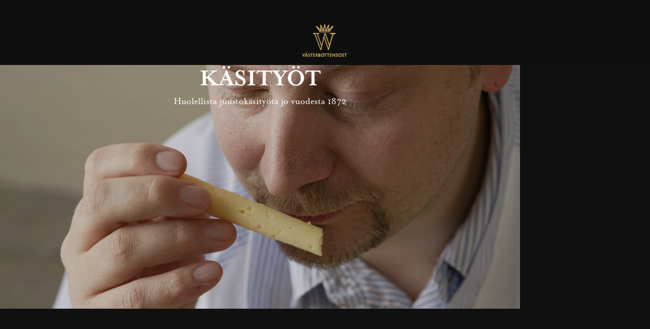

--- FILE ---
content_type: text/html; charset=UTF-8
request_url: https://vasterbottensost.com/fi/inspiration/kasityot/
body_size: 31426
content:
<!doctype html>
<html lang="fi" prefix="og: https://ogp.me/ns#">
<head>
	<meta charset="UTF-8">
		<meta name="viewport" content="width=device-width, initial-scale=1">
	<link rel="profile" href="https://gmpg.org/xfn/11">
		<style>img:is([sizes="auto" i], [sizes^="auto," i]) { contain-intrinsic-size: 3000px 1500px }</style>
	<link rel="alternate" hreflang="en" href="https://vasterbottensost.com/en/inspiration/crafts/" />
<link rel="alternate" hreflang="fi" href="https://vasterbottensost.com/fi/inspiration/kasityot/" />
<link rel="preload" href="https://vasterbottensost.com/wp-content/plugins/rate-my-post/public/css/fonts/ratemypost.ttf" type="font/ttf" as="font" crossorigin="anonymous">
<!-- Search Engine Optimization by Rank Math - https://rankmath.com/ -->
<title>Käsityöt - Västerbottensost®</title>
<link data-rocket-prefetch href="https://www.googletagmanager.com" rel="dns-prefetch">
<link data-rocket-prefetch href="https://connect.facebook.net" rel="dns-prefetch">
<link data-rocket-prefetch href="https://use.typekit.net" rel="dns-prefetch">
<link data-rocket-prefetch href="https://code.jquery.com" rel="dns-prefetch">
<link data-rocket-prefetch href="https://pagead2.googlesyndication.com" rel="dns-prefetch"><link rel="preload" data-rocket-preload as="image" href="https://vasterbottensost.com/wp-content/uploads/2022/01/vasterbottensost-ostmastaren-bedomningen-1536x864.jpg" imagesrcset="https://vasterbottensost.com/wp-content/uploads/2022/01/vasterbottensost-ostmastaren-bedomningen-1536x864.jpg 1536w, https://vasterbottensost.com/wp-content/uploads/2022/01/vasterbottensost-ostmastaren-bedomningen-300x169.jpg 300w, https://vasterbottensost.com/wp-content/uploads/2022/01/vasterbottensost-ostmastaren-bedomningen-1024x576.jpg 1024w, https://vasterbottensost.com/wp-content/uploads/2022/01/vasterbottensost-ostmastaren-bedomningen-768x432.jpg 768w, https://vasterbottensost.com/wp-content/uploads/2022/01/vasterbottensost-ostmastaren-bedomningen.jpg 1600w" imagesizes="(max-width: 1536px) 100vw, 1536px" fetchpriority="high">
<meta name="description" content="Huolellista juustokäsityötä jo vuodesta 1872"/>
<meta name="robots" content="follow, index, max-snippet:-1, max-video-preview:-1, max-image-preview:large"/>
<link rel="canonical" href="https://vasterbottensost.com/fi/inspiration/kasityot/" />
<meta property="og:locale" content="fi_FI" />
<meta property="og:type" content="article" />
<meta property="og:title" content="Käsityöt - Västerbottensost®" />
<meta property="og:description" content="Huolellista juustokäsityötä jo vuodesta 1872" />
<meta property="og:url" content="https://vasterbottensost.com/fi/inspiration/kasityot/" />
<meta property="og:site_name" content="Västerbottensost" />
<meta property="article:publisher" content="https://www.facebook.com/vasterbottensost" />
<meta property="og:updated_time" content="2024-05-06T13:09:07+02:00" />
<meta property="og:image" content="https://vasterbottensost.com/wp-content/uploads/2022/01/vasterbottensost-ostmastaren-bedomningen.jpg" />
<meta property="og:image:secure_url" content="https://vasterbottensost.com/wp-content/uploads/2022/01/vasterbottensost-ostmastaren-bedomningen.jpg" />
<meta property="og:image:width" content="1600" />
<meta property="og:image:height" content="900" />
<meta property="og:image:alt" content="Käsityöt" />
<meta property="og:image:type" content="image/jpeg" />
<meta property="article:published_time" content="2023-01-19T13:29:41+02:00" />
<meta property="article:modified_time" content="2024-05-06T13:09:07+02:00" />
<meta name="twitter:card" content="summary_large_image" />
<meta name="twitter:title" content="Käsityöt - Västerbottensost®" />
<meta name="twitter:description" content="Huolellista juustokäsityötä jo vuodesta 1872" />
<meta name="twitter:image" content="https://vasterbottensost.com/wp-content/uploads/2022/01/vasterbottensost-ostmastaren-bedomningen.jpg" />
<script type="application/ld+json" class="rank-math-schema">{"@context":"https://schema.org","@graph":[{"@type":"Organization","@id":"https://vasterbottensost.com/fi/#organization/","name":"V\u00e4sterbottensost","url":"https://vasterbottensost.com","sameAs":["https://www.facebook.com/vasterbottensost"],"logo":{"@type":"ImageObject","@id":"https://vasterbottensost.com/fi/#logo/","url":"https://vasterbottensost.com/wp-content/uploads/2022/10/logo-sigill-gold.webp","contentUrl":"https://vasterbottensost.com/wp-content/uploads/2022/10/logo-sigill-gold.webp","caption":"V\u00e4sterbottensost","inLanguage":"fi","width":"213","height":"150"}},{"@type":"WebSite","@id":"https://vasterbottensost.com/fi/#website/","url":"https://vasterbottensost.com/fi/","name":"V\u00e4sterbottensost","publisher":{"@id":"https://vasterbottensost.com/fi/#organization/"},"inLanguage":"fi"},{"@type":"ImageObject","@id":"https://vasterbottensost.com/wp-content/uploads/2022/01/vasterbottensost-ostmastaren-bedomningen.jpg","url":"https://vasterbottensost.com/wp-content/uploads/2022/01/vasterbottensost-ostmastaren-bedomningen.jpg","width":"1600","height":"900","inLanguage":"fi"},{"@type":"BreadcrumbList","@id":"https://vasterbottensost.com/fi/inspiration/kasityot/#breadcrumb","itemListElement":[{"@type":"ListItem","position":"1","item":{"@id":"https://vasterbottensost.com","name":"Hem"}},{"@type":"ListItem","position":"2","item":{"@id":"https://vasterbottensost.com/fi/inspiration/","name":"Kampanj"}},{"@type":"ListItem","position":"3","item":{"@id":"https://vasterbottensost.com/fi/inspiration/kasityot/","name":"K\u00e4sity\u00f6t"}}]},{"@type":"WebPage","@id":"https://vasterbottensost.com/fi/inspiration/kasityot/#webpage","url":"https://vasterbottensost.com/fi/inspiration/kasityot/","name":"K\u00e4sity\u00f6t - V\u00e4sterbottensost\u00ae","datePublished":"2023-01-19T13:29:41+02:00","dateModified":"2024-05-06T13:09:07+02:00","isPartOf":{"@id":"https://vasterbottensost.com/fi/#website/"},"primaryImageOfPage":{"@id":"https://vasterbottensost.com/wp-content/uploads/2022/01/vasterbottensost-ostmastaren-bedomningen.jpg"},"inLanguage":"fi","breadcrumb":{"@id":"https://vasterbottensost.com/fi/inspiration/kasityot/#breadcrumb"}},{"@type":"Person","@id":"https://vasterbottensost.com/fi/svenska-folket-lagar/agrenshuset/","name":"Agrenshuset","url":"https://vasterbottensost.com/fi/svenska-folket-lagar/agrenshuset/","image":{"@type":"ImageObject","@id":"https://secure.gravatar.com/avatar/ec2f223b2be8857a8c9ae0b1e72cd7af5530fe2f90219871698fa25afb74de7e?s=96&amp;d=mm&amp;r=g","url":"https://secure.gravatar.com/avatar/ec2f223b2be8857a8c9ae0b1e72cd7af5530fe2f90219871698fa25afb74de7e?s=96&amp;d=mm&amp;r=g","caption":"Agrenshuset","inLanguage":"fi"},"worksFor":{"@id":"https://vasterbottensost.com/fi/#organization/"}},{"@type":"Article","headline":"K\u00e4sity\u00f6t - V\u00e4sterbottensost\u00ae","datePublished":"2023-01-19T13:29:41+02:00","dateModified":"2024-05-06T13:09:07+02:00","author":{"@id":"https://vasterbottensost.com/fi/svenska-folket-lagar/agrenshuset/","name":"Agrenshuset"},"publisher":{"@id":"https://vasterbottensost.com/fi/#organization/"},"description":"Huolellista juustok\u00e4sity\u00f6t\u00e4 jo vuodesta 1872","name":"K\u00e4sity\u00f6t - V\u00e4sterbottensost\u00ae","@id":"https://vasterbottensost.com/fi/inspiration/kasityot/#richSnippet","isPartOf":{"@id":"https://vasterbottensost.com/fi/inspiration/kasityot/#webpage"},"image":{"@id":"https://vasterbottensost.com/wp-content/uploads/2022/01/vasterbottensost-ostmastaren-bedomningen.jpg"},"inLanguage":"fi","mainEntityOfPage":{"@id":"https://vasterbottensost.com/fi/inspiration/kasityot/#webpage"}}]}</script>
<!-- /Rank Math WordPress SEO plugin -->

<link rel="alternate" type="application/rss+xml" title="Västerbottensost® &raquo; syöte" href="https://vasterbottensost.com/fi/feed/" />
<link rel="alternate" type="application/rss+xml" title="Västerbottensost® &raquo; kommenttien syöte" href="https://vasterbottensost.com/fi/comments/feed/" />
<link rel="stylesheet" type="text/css" href="https://use.typekit.net/xmp2nah.css"><style id='classic-theme-styles-inline-css'>
/*! This file is auto-generated */
.wp-block-button__link{color:#fff;background-color:#32373c;border-radius:9999px;box-shadow:none;text-decoration:none;padding:calc(.667em + 2px) calc(1.333em + 2px);font-size:1.125em}.wp-block-file__button{background:#32373c;color:#fff;text-decoration:none}
</style>
<link rel='stylesheet' id='rate-my-post-css' href='https://vasterbottensost.com/wp-content/plugins/rate-my-post/public/css/rate-my-post.min.css?ver=4.4.3' media='all' />
<style id='rate-my-post-inline-css'>
.rmp-widgets-container.rmp-wp-plugin.rmp-main-container {  text-align:left;}.rmp-icon--full-highlight {color: #D3B265;}.rmp-icon--half-highlight {  background: -webkit-gradient(linear, left top, right top, color-stop(50%, #D3B265), color-stop(50%, #ccc));  background: linear-gradient(to right, #D3B265 50%, #ccc 50%);-webkit-background-clip: text;-webkit-text-fill-color: transparent;}.rmp-rating-widget .rmp-icon--half-highlight {    background: -webkit-gradient(linear, left top, right top, color-stop(50%, #D3B265), color-stop(50%, #ccc));    background: linear-gradient(to right, #D3B265 50%, #ccc 50%);    -webkit-background-clip: text;    -webkit-text-fill-color: transparent;}.rmp-rating-widget .rmp-icon--full-highlight {  color: #D3B265;}@media (hover: hover) {.rmp-rating-widget .rmp-icon--hovered {color: #D3B265;    -webkit-background-clip: initial;    -webkit-text-fill-color: initial;    background: transparent;    -webkit-transition: .1s color ease-in;    transition: .1s color ease-in;}}.rmp-rating-widget .rmp-icon--processing-rating {color: #D3B265;  -webkit-background-clip: initial;  -webkit-text-fill-color: initial;  background: transparent;}.rmp-widgets-container.rmp-wp-plugin.rmp-main-container .rmp-rating-widget__icons-list__icon {margin-left: 1px;margin-right: 1px;}.rmp-rating-widget .rmp-icon--ratings {  font-size: 16px;}
.rmp-widgets-container.rmp-wp-plugin.rmp-main-container {  text-align:left;}.rmp-icon--full-highlight {color: #D3B265;}.rmp-icon--half-highlight {  background: -webkit-gradient(linear, left top, right top, color-stop(50%, #D3B265), color-stop(50%, #ccc));  background: linear-gradient(to right, #D3B265 50%, #ccc 50%);-webkit-background-clip: text;-webkit-text-fill-color: transparent;}.rmp-rating-widget .rmp-icon--half-highlight {    background: -webkit-gradient(linear, left top, right top, color-stop(50%, #D3B265), color-stop(50%, #ccc));    background: linear-gradient(to right, #D3B265 50%, #ccc 50%);    -webkit-background-clip: text;    -webkit-text-fill-color: transparent;}.rmp-rating-widget .rmp-icon--full-highlight {  color: #D3B265;}@media (hover: hover) {.rmp-rating-widget .rmp-icon--hovered {color: #D3B265;    -webkit-background-clip: initial;    -webkit-text-fill-color: initial;    background: transparent;    -webkit-transition: .1s color ease-in;    transition: .1s color ease-in;}}.rmp-rating-widget .rmp-icon--processing-rating {color: #D3B265;  -webkit-background-clip: initial;  -webkit-text-fill-color: initial;  background: transparent;}.rmp-widgets-container.rmp-wp-plugin.rmp-main-container .rmp-rating-widget__icons-list__icon {margin-left: 1px;margin-right: 1px;}.rmp-rating-widget .rmp-icon--ratings {  font-size: 16px;}
</style>
<link rel='stylesheet' id='wpml-legacy-dropdown-0-css' href='https://vasterbottensost.com/wp-content/plugins/sitepress-multilingual-cms/templates/language-switchers/legacy-dropdown/style.min.css?ver=1' media='all' />
<style id='wpml-legacy-dropdown-0-inline-css'>
.wpml-ls-statics-shortcode_actions{background-color:#101010;}.wpml-ls-statics-shortcode_actions, .wpml-ls-statics-shortcode_actions .wpml-ls-sub-menu, .wpml-ls-statics-shortcode_actions a {border-color:#101010;}.wpml-ls-statics-shortcode_actions a, .wpml-ls-statics-shortcode_actions .wpml-ls-sub-menu a, .wpml-ls-statics-shortcode_actions .wpml-ls-sub-menu a:link, .wpml-ls-statics-shortcode_actions li:not(.wpml-ls-current-language) .wpml-ls-link, .wpml-ls-statics-shortcode_actions li:not(.wpml-ls-current-language) .wpml-ls-link:link {color:#ffffff;background-color:#101010;}.wpml-ls-statics-shortcode_actions .wpml-ls-sub-menu a:hover,.wpml-ls-statics-shortcode_actions .wpml-ls-sub-menu a:focus, .wpml-ls-statics-shortcode_actions .wpml-ls-sub-menu a:link:hover, .wpml-ls-statics-shortcode_actions .wpml-ls-sub-menu a:link:focus {color:#ffffff;background-color:#101010;}.wpml-ls-statics-shortcode_actions .wpml-ls-current-language > a {color:#ffffff;background-color:#101010;}.wpml-ls-statics-shortcode_actions .wpml-ls-current-language:hover>a, .wpml-ls-statics-shortcode_actions .wpml-ls-current-language>a:focus {color:#ffffff;background-color:#101010;}
</style>
<link rel='stylesheet' id='cmplz-general-css' href='https://vasterbottensost.com/wp-content/plugins/complianz-gdpr-premium/assets/css/cookieblocker.min.css?ver=1764534099' media='all' />
<link rel='stylesheet' id='hello-elementor-css' href='https://vasterbottensost.com/wp-content/themes/VBO%20theme/style.min.css?ver=2.6.1' media='all' />
<link rel='stylesheet' id='hello-elementor-theme-style-css' href='https://vasterbottensost.com/wp-content/themes/VBO%20theme/theme.min.css?ver=2.6.1' media='all' />
<link rel='stylesheet' id='elementor-frontend-css' href='https://vasterbottensost.com/wp-content/uploads/elementor/css/custom-frontend.min.css?ver=1764815531' media='all' />
<link rel='stylesheet' id='elementor-post-7-css' href='https://vasterbottensost.com/wp-content/uploads/elementor/css/post-7.css?ver=1764815481' media='all' />
<link rel='stylesheet' id='widget-image-css' href='https://vasterbottensost.com/wp-content/plugins/elementor/assets/css/widget-image.min.css?ver=3.33.2' media='all' />
<link rel='stylesheet' id='widget-nav-menu-css' href='https://vasterbottensost.com/wp-content/uploads/elementor/css/custom-pro-widget-nav-menu.min.css?ver=1764815531' media='all' />
<link rel='stylesheet' id='widget-social-icons-css' href='https://vasterbottensost.com/wp-content/plugins/elementor/assets/css/widget-social-icons.min.css?ver=3.33.2' media='all' />
<link rel='stylesheet' id='e-apple-webkit-css' href='https://vasterbottensost.com/wp-content/uploads/elementor/css/custom-apple-webkit.min.css?ver=1764815531' media='all' />
<link rel='stylesheet' id='widget-heading-css' href='https://vasterbottensost.com/wp-content/plugins/elementor/assets/css/widget-heading.min.css?ver=3.33.2' media='all' />
<link rel='stylesheet' id='widget-loop-common-css' href='https://vasterbottensost.com/wp-content/plugins/elementor-pro/assets/css/widget-loop-common.min.css?ver=3.33.1' media='all' />
<link rel='stylesheet' id='widget-loop-grid-css' href='https://vasterbottensost.com/wp-content/uploads/elementor/css/custom-pro-widget-loop-grid.min.css?ver=1764815531' media='all' />
<link rel='stylesheet' id='e-popup-css' href='https://vasterbottensost.com/wp-content/plugins/elementor-pro/assets/css/conditionals/popup.min.css?ver=3.33.1' media='all' />
<link rel='stylesheet' id='font-awesome-5-all-css' href='https://vasterbottensost.com/wp-content/plugins/elementor/assets/lib/font-awesome/css/all.min.css?ver=3.33.2' media='all' />
<link rel='stylesheet' id='font-awesome-4-shim-css' href='https://vasterbottensost.com/wp-content/plugins/elementor/assets/lib/font-awesome/css/v4-shims.min.css?ver=3.33.2' media='all' />
<link rel='stylesheet' id='elementor-post-41521-css' href='https://vasterbottensost.com/wp-content/uploads/elementor/css/post-41521.css?ver=1764815623' media='all' />
<link rel='stylesheet' id='elementor-post-41500-css' href='https://vasterbottensost.com/wp-content/uploads/elementor/css/post-41500.css?ver=1764815623' media='all' />
<link rel='stylesheet' id='elementor-post-51453-css' href='https://vasterbottensost.com/wp-content/uploads/elementor/css/post-51453.css?ver=1764844188' media='all' />
<link rel='stylesheet' id='elementor-post-48491-css' href='https://vasterbottensost.com/wp-content/uploads/elementor/css/post-48491.css?ver=1764815481' media='all' />
<link rel='stylesheet' id='elementor-post-11427-css' href='https://vasterbottensost.com/wp-content/uploads/elementor/css/post-11427.css?ver=1764815481' media='all' />
<link rel='stylesheet' id='simple-favorites-css' href='https://vasterbottensost.com/wp-content/plugins/favorites/assets/css/favorites.css?ver=2.3.6' media='all' />
<link rel='stylesheet' id='searchwp-forms-css' href='https://vasterbottensost.com/wp-content/plugins/searchwp/assets/css/frontend/search-forms.css?ver=4.3.15' media='all' />
<link rel='stylesheet' id='elementor-gf-local-roboto-css' href='https://vasterbottensost.com/wp-content/uploads/elementor/google-fonts/css/roboto.css?ver=1742825684' media='all' />
<script type="text/javascript">
            window._nslDOMReady = (function () {
                const executedCallbacks = new Set();
            
                return function (callback) {
                    /**
                    * Third parties might dispatch DOMContentLoaded events, so we need to ensure that we only run our callback once!
                    */
                    if (executedCallbacks.has(callback)) return;
            
                    const wrappedCallback = function () {
                        if (executedCallbacks.has(callback)) return;
                        executedCallbacks.add(callback);
                        callback();
                    };
            
                    if (document.readyState === "complete" || document.readyState === "interactive") {
                        wrappedCallback();
                    } else {
                        document.addEventListener("DOMContentLoaded", wrappedCallback);
                    }
                };
            })();
        </script><script id="wpml-cookie-js-extra">
var wpml_cookies = {"wp-wpml_current_language":{"value":"fi","expires":1,"path":"\/"}};
var wpml_cookies = {"wp-wpml_current_language":{"value":"fi","expires":1,"path":"\/"}};
</script>
<script src="https://vasterbottensost.com/wp-content/plugins/sitepress-multilingual-cms/res/js/cookies/language-cookie.js?ver=485900" id="wpml-cookie-js" defer data-wp-strategy="defer"></script>
<script src="https://vasterbottensost.com/wp-content/plugins/sitepress-multilingual-cms/templates/language-switchers/legacy-dropdown/script.min.js?ver=1" id="wpml-legacy-dropdown-0-js"></script>
<script src="https://vasterbottensost.com/wp-includes/js/jquery/jquery.min.js?ver=3.7.1" id="jquery-core-js"></script>
<script src="https://vasterbottensost.com/wp-includes/js/jquery/jquery-migrate.min.js?ver=3.4.1" id="jquery-migrate-js"></script>
<script src="https://vasterbottensost.com/wp-content/plugins/elementor/assets/lib/font-awesome/js/v4-shims.min.js?ver=3.33.2" id="font-awesome-4-shim-js"></script>
<script id="favorites-js-extra">
var favorites_data = {"ajaxurl":"https:\/\/vasterbottensost.com\/wp-admin\/admin-ajax.php","nonce":"d4abc34ef7","favorite":"<i class=\"fa fa-heart\"><\/i>","favorited":"<i class=\"fa fa-heart\"><\/i>","includecount":"","indicate_loading":"","loading_text":"Loading","loading_image":"","loading_image_active":"","loading_image_preload":"","cache_enabled":"1","button_options":{"button_type":"custom","custom_colors":true,"box_shadow":false,"include_count":false,"default":{"background_default":"#ffffff","border_default":false,"text_default":false,"icon_default":"#adadad","count_default":false},"active":{"background_active":"#ffffff","border_active":false,"text_active":false,"icon_active":"#dd9933","count_active":false}},"authentication_modal_content":"<p>F\u00f6r att spara recept beh\u00f6ver du vara inloggad i v\u00e5r Ostklubb.<\/p>\n<p><a href=\"\/inloggning\/\"><button>Logga in<\/button><\/a><\/p>\n","authentication_redirect":"","dev_mode":"1","logged_in":"","user_id":"0","authentication_redirect_url":"https:\/\/vasterbottensost.com\/wp-login.php"};
</script>
<script src="https://vasterbottensost.com/wp-content/plugins/favorites/assets/js/favorites.js?ver=2.3.6" id="favorites-js"></script>
<link rel="https://api.w.org/" href="https://vasterbottensost.com/fi/wp-json/" /><link rel="alternate" title="JSON" type="application/json" href="https://vasterbottensost.com/fi/wp-json/wp/v2/kampanj/41600" /><link rel="EditURI" type="application/rsd+xml" title="RSD" href="https://vasterbottensost.com/xmlrpc.php?rsd" />
<meta name="generator" content="WordPress 6.8.3" />
<link rel='shortlink' href='https://vasterbottensost.com/fi/?p=41600' />
<link rel="alternate" title="oEmbed (JSON)" type="application/json+oembed" href="https://vasterbottensost.com/fi/wp-json/oembed/1.0/embed?url=https%3A%2F%2Fvasterbottensost.com%2Ffi%2Finspiration%2Fkasityot%2F" />
<link rel="alternate" title="oEmbed (XML)" type="text/xml+oembed" href="https://vasterbottensost.com/fi/wp-json/oembed/1.0/embed?url=https%3A%2F%2Fvasterbottensost.com%2Ffi%2Finspiration%2Fkasityot%2F&#038;format=xml" />
<meta name="generator" content="WPML ver:4.8.5 stt:1,18,50;" />
			<style>.cmplz-hidden {
					display: none !important;
				}</style><meta name="generator" content="Elementor 3.33.2; features: e_font_icon_svg, additional_custom_breakpoints; settings: css_print_method-external, google_font-enabled, font_display-auto">
<script src="https://code.jquery.com/jquery-3.6.1.min.js" integrity="sha256-o88AwQnZB+VDvE9tvIXrMQaPlFFSUTR+nldQm1LuPXQ=" crossorigin="anonymous"></script>

<script>
$(document).on("submit", '#formsend form', function (e) {
	
	let inputfield = $('#formsend input').val();
	let label = document.getElementById('warningText');
	
	if (inputfield.length < 3) {
		e.preventDefault();
		document.getElementById("warningText").style.display = 'flex';
	} else {
		document.getElementById("warningText").style.display = 'hidden';
	}
});
	// Tar bort bildernas text när man har musen ovanför
	jQuery(document).ready(function($) {
    $('img[title]').each(function() { $(this).removeAttr('title'); });
});
</script>
<script>
window.dataLayer = window.dataLayer || [];
function gtag(){window.dataLayer.push(arguments);}
gtag('set', 'url_passthrough', true);
</script>

<!-- Google Tag Manager -->
<script>(function(w,d,s,l,i){w[l]=w[l]||[];w[l].push({'gtm.start':
new Date().getTime(),event:'gtm.js'});var f=d.getElementsByTagName(s)[0],
j=d.createElement(s),dl=l!=='dataLayer'?'&l='+l:'';j.async=true;j.src=
'https://www.googletagmanager.com/gtm.js?id='+i+dl;f.parentNode.insertBefore(j,f);
})(window,document,'script','dataLayer','GTM-NN2BH2W');</script>
<!-- End Google Tag Manager -->

<!-- Meta Pixel Code -->
<script>
!function(f,b,e,v,n,t,s)
{if(f.fbq)return;n=f.fbq=function(){n.callMethod?
n.callMethod.apply(n,arguments):n.queue.push(arguments)};
if(!f._fbq)f._fbq=n;n.push=n;n.loaded=!0;n.version='2.0';
n.queue=[];t=b.createElement(e);t.async=!0;
t.src=v;s=b.getElementsByTagName(e)[0];
s.parentNode.insertBefore(t,s)}(window, document,'script',
'https://connect.facebook.net/en_US/fbevents.js');
fbq('init', '582326300995996');
fbq('track', 'PageView');
</script>
<noscript><img height="1" width="1" style="display:none"
src="https://www.facebook.com/tr?id=582326300995996&ev=PageView&noscript=1"
/></noscript>
<!-- End Meta Pixel Code -->
<style type="text/css" id="filter-everything-inline-css">.wpc-orderby-select{width:100%}.wpc-filters-open-button-container{display:none}.wpc-debug-message{padding:16px;font-size:14px;border:1px dashed #ccc;margin-bottom:20px}.wpc-debug-title{visibility:hidden}.wpc-button-inner,.wpc-chip-content{display:flex;align-items:center}.wpc-icon-html-wrapper{position:relative;margin-right:10px;top:2px}.wpc-icon-html-wrapper span{display:block;height:1px;width:18px;border-radius:3px;background:#2c2d33;margin-bottom:4px;position:relative}span.wpc-icon-line-1:after,span.wpc-icon-line-2:after,span.wpc-icon-line-3:after{content:"";display:block;width:3px;height:3px;border:1px solid #2c2d33;background-color:#fff;position:absolute;top:-2px;box-sizing:content-box}span.wpc-icon-line-3:after{border-radius:50%;left:2px}span.wpc-icon-line-1:after{border-radius:50%;left:5px}span.wpc-icon-line-2:after{border-radius:50%;left:12px}body .wpc-filters-open-button-container a.wpc-filters-open-widget,body .wpc-filters-open-button-container a.wpc-open-close-filters-button{display:inline-block;text-align:left;border:1px solid #2c2d33;border-radius:2px;line-height:1.5;padding:7px 12px;background-color:transparent;color:#2c2d33;box-sizing:border-box;text-decoration:none!important;font-weight:400;transition:none;position:relative}@media screen and (max-width:768px){.wpc_show_bottom_widget .wpc-filters-open-button-container,.wpc_show_open_close_button .wpc-filters-open-button-container{display:block}.wpc_show_bottom_widget .wpc-filters-open-button-container{margin-top:1em;margin-bottom:1em}}</style>
			<style>
				.e-con.e-parent:nth-of-type(n+4):not(.e-lazyloaded):not(.e-no-lazyload),
				.e-con.e-parent:nth-of-type(n+4):not(.e-lazyloaded):not(.e-no-lazyload) * {
					background-image: none !important;
				}
				@media screen and (max-height: 1024px) {
					.e-con.e-parent:nth-of-type(n+3):not(.e-lazyloaded):not(.e-no-lazyload),
					.e-con.e-parent:nth-of-type(n+3):not(.e-lazyloaded):not(.e-no-lazyload) * {
						background-image: none !important;
					}
				}
				@media screen and (max-height: 640px) {
					.e-con.e-parent:nth-of-type(n+2):not(.e-lazyloaded):not(.e-no-lazyload),
					.e-con.e-parent:nth-of-type(n+2):not(.e-lazyloaded):not(.e-no-lazyload) * {
						background-image: none !important;
					}
				}
			</style>
			<link rel="icon" href="https://vasterbottensost.com/wp-content/uploads/2022/10/vasterbottensost-favicon.png" sizes="32x32" />
<link rel="icon" href="https://vasterbottensost.com/wp-content/uploads/2022/10/vasterbottensost-favicon.png" sizes="192x192" />
<link rel="apple-touch-icon" href="https://vasterbottensost.com/wp-content/uploads/2022/10/vasterbottensost-favicon.png" />
<meta name="msapplication-TileImage" content="https://vasterbottensost.com/wp-content/uploads/2022/10/vasterbottensost-favicon.png" />
<style type="text/css">div.nsl-container[data-align="left"] {
    text-align: left;
}

div.nsl-container[data-align="center"] {
    text-align: center;
}

div.nsl-container[data-align="right"] {
    text-align: right;
}


div.nsl-container div.nsl-container-buttons a[data-plugin="nsl"] {
    text-decoration: none;
    box-shadow: none;
    border: 0;
}

div.nsl-container .nsl-container-buttons {
    display: flex;
    padding: 5px 0;
}

div.nsl-container.nsl-container-block .nsl-container-buttons {
    display: inline-grid;
    grid-template-columns: minmax(145px, auto);
}

div.nsl-container-block-fullwidth .nsl-container-buttons {
    flex-flow: column;
    align-items: center;
}

div.nsl-container-block-fullwidth .nsl-container-buttons a,
div.nsl-container-block .nsl-container-buttons a {
    flex: 1 1 auto;
    display: block;
    margin: 5px 0;
    width: 100%;
}

div.nsl-container-inline {
    margin: -5px;
    text-align: left;
}

div.nsl-container-inline .nsl-container-buttons {
    justify-content: center;
    flex-wrap: wrap;
}

div.nsl-container-inline .nsl-container-buttons a {
    margin: 5px;
    display: inline-block;
}

div.nsl-container-grid .nsl-container-buttons {
    flex-flow: row;
    align-items: center;
    flex-wrap: wrap;
}

div.nsl-container-grid .nsl-container-buttons a {
    flex: 1 1 auto;
    display: block;
    margin: 5px;
    max-width: 280px;
    width: 100%;
}

@media only screen and (min-width: 650px) {
    div.nsl-container-grid .nsl-container-buttons a {
        width: auto;
    }
}

div.nsl-container .nsl-button {
    cursor: pointer;
    vertical-align: top;
    border-radius: 4px;
}

div.nsl-container .nsl-button-default {
    color: #fff;
    display: flex;
}

div.nsl-container .nsl-button-icon {
    display: inline-block;
}

div.nsl-container .nsl-button-svg-container {
    flex: 0 0 auto;
    padding: 8px;
    display: flex;
    align-items: center;
}

div.nsl-container svg {
    height: 24px;
    width: 24px;
    vertical-align: top;
}

div.nsl-container .nsl-button-default div.nsl-button-label-container {
    margin: 0 24px 0 12px;
    padding: 10px 0;
    font-family: Helvetica, Arial, sans-serif;
    font-size: 16px;
    line-height: 20px;
    letter-spacing: .25px;
    overflow: hidden;
    text-align: center;
    text-overflow: clip;
    white-space: nowrap;
    flex: 1 1 auto;
    -webkit-font-smoothing: antialiased;
    -moz-osx-font-smoothing: grayscale;
    text-transform: none;
    display: inline-block;
}

div.nsl-container .nsl-button-google[data-skin="light"] {
    box-shadow: inset 0 0 0 1px #747775;
    color: #1f1f1f;
}

div.nsl-container .nsl-button-google[data-skin="dark"] {
    box-shadow: inset 0 0 0 1px #8E918F;
    color: #E3E3E3;
}

div.nsl-container .nsl-button-google[data-skin="neutral"] {
    color: #1F1F1F;
}

div.nsl-container .nsl-button-google div.nsl-button-label-container {
    font-family: "Roboto Medium", Roboto, Helvetica, Arial, sans-serif;
}

div.nsl-container .nsl-button-apple .nsl-button-svg-container {
    padding: 0 6px;
}

div.nsl-container .nsl-button-apple .nsl-button-svg-container svg {
    height: 40px;
    width: auto;
}

div.nsl-container .nsl-button-apple[data-skin="light"] {
    color: #000;
    box-shadow: 0 0 0 1px #000;
}

div.nsl-container .nsl-button-facebook[data-skin="white"] {
    color: #000;
    box-shadow: inset 0 0 0 1px #000;
}

div.nsl-container .nsl-button-facebook[data-skin="light"] {
    color: #1877F2;
    box-shadow: inset 0 0 0 1px #1877F2;
}

div.nsl-container .nsl-button-spotify[data-skin="white"] {
    color: #191414;
    box-shadow: inset 0 0 0 1px #191414;
}

div.nsl-container .nsl-button-apple div.nsl-button-label-container {
    font-size: 17px;
    font-family: -apple-system, BlinkMacSystemFont, "Segoe UI", Roboto, Helvetica, Arial, sans-serif, "Apple Color Emoji", "Segoe UI Emoji", "Segoe UI Symbol";
}

div.nsl-container .nsl-button-slack div.nsl-button-label-container {
    font-size: 17px;
    font-family: -apple-system, BlinkMacSystemFont, "Segoe UI", Roboto, Helvetica, Arial, sans-serif, "Apple Color Emoji", "Segoe UI Emoji", "Segoe UI Symbol";
}

div.nsl-container .nsl-button-slack[data-skin="light"] {
    color: #000000;
    box-shadow: inset 0 0 0 1px #DDDDDD;
}

div.nsl-container .nsl-button-tiktok[data-skin="light"] {
    color: #161823;
    box-shadow: 0 0 0 1px rgba(22, 24, 35, 0.12);
}


div.nsl-container .nsl-button-kakao {
    color: rgba(0, 0, 0, 0.85);
}

.nsl-clear {
    clear: both;
}

.nsl-container {
    clear: both;
}

.nsl-disabled-provider .nsl-button {
    filter: grayscale(1);
    opacity: 0.8;
}

/*Button align start*/

div.nsl-container-inline[data-align="left"] .nsl-container-buttons {
    justify-content: flex-start;
}

div.nsl-container-inline[data-align="center"] .nsl-container-buttons {
    justify-content: center;
}

div.nsl-container-inline[data-align="right"] .nsl-container-buttons {
    justify-content: flex-end;
}


div.nsl-container-grid[data-align="left"] .nsl-container-buttons {
    justify-content: flex-start;
}

div.nsl-container-grid[data-align="center"] .nsl-container-buttons {
    justify-content: center;
}

div.nsl-container-grid[data-align="right"] .nsl-container-buttons {
    justify-content: flex-end;
}

div.nsl-container-grid[data-align="space-around"] .nsl-container-buttons {
    justify-content: space-around;
}

div.nsl-container-grid[data-align="space-between"] .nsl-container-buttons {
    justify-content: space-between;
}

/* Button align end*/

/* Redirect */

#nsl-redirect-overlay {
    display: flex;
    flex-direction: column;
    justify-content: center;
    align-items: center;
    position: fixed;
    z-index: 1000000;
    left: 0;
    top: 0;
    width: 100%;
    height: 100%;
    backdrop-filter: blur(1px);
    background-color: RGBA(0, 0, 0, .32);;
}

#nsl-redirect-overlay-container {
    display: flex;
    flex-direction: column;
    justify-content: center;
    align-items: center;
    background-color: white;
    padding: 30px;
    border-radius: 10px;
}

#nsl-redirect-overlay-spinner {
    content: '';
    display: block;
    margin: 20px;
    border: 9px solid RGBA(0, 0, 0, .6);
    border-top: 9px solid #fff;
    border-radius: 50%;
    box-shadow: inset 0 0 0 1px RGBA(0, 0, 0, .6), 0 0 0 1px RGBA(0, 0, 0, .6);
    width: 40px;
    height: 40px;
    animation: nsl-loader-spin 2s linear infinite;
}

@keyframes nsl-loader-spin {
    0% {
        transform: rotate(0deg)
    }
    to {
        transform: rotate(360deg)
    }
}

#nsl-redirect-overlay-title {
    font-family: -apple-system, BlinkMacSystemFont, "Segoe UI", Roboto, Oxygen-Sans, Ubuntu, Cantarell, "Helvetica Neue", sans-serif;
    font-size: 18px;
    font-weight: bold;
    color: #3C434A;
}

#nsl-redirect-overlay-text {
    font-family: -apple-system, BlinkMacSystemFont, "Segoe UI", Roboto, Oxygen-Sans, Ubuntu, Cantarell, "Helvetica Neue", sans-serif;
    text-align: center;
    font-size: 14px;
    color: #3C434A;
}

/* Redirect END*/</style><style type="text/css">/* Notice fallback */
#nsl-notices-fallback {
    position: fixed;
    right: 10px;
    top: 10px;
    z-index: 10000;
}

.admin-bar #nsl-notices-fallback {
    top: 42px;
}

#nsl-notices-fallback > div {
    position: relative;
    background: #fff;
    border-left: 4px solid #fff;
    box-shadow: 0 1px 1px 0 rgba(0, 0, 0, .1);
    margin: 5px 15px 2px;
    padding: 1px 20px;
}

#nsl-notices-fallback > div.error {
    display: block;
    border-left-color: #dc3232;
}

#nsl-notices-fallback > div.updated {
    display: block;
    border-left-color: #46b450;
}

#nsl-notices-fallback p {
    margin: .5em 0;
    padding: 2px;
}

#nsl-notices-fallback > div:after {
    position: absolute;
    right: 5px;
    top: 5px;
    content: '\00d7';
    display: block;
    height: 16px;
    width: 16px;
    line-height: 16px;
    text-align: center;
    font-size: 20px;
    cursor: pointer;
}</style><style id="rocket-lazyrender-inline-css">[data-wpr-lazyrender] {content-visibility: auto;}</style><meta name="generator" content="WP Rocket 3.20.1.2" data-wpr-features="wpr_preconnect_external_domains wpr_automatic_lazy_rendering wpr_oci wpr_image_dimensions wpr_preload_links wpr_desktop" /></head>
<body data-cmplz=1 class="wp-singular kampanj-template-default single single-kampanj postid-41600 wp-theme-VBOtheme elementor-default elementor-kit-7 elementor-page-51453">

<!-- Google Tag Manager (noscript) -->
<noscript><iframe src="https://www.googletagmanager.com/ns.html?id=GTM-NN2BH2W"
height="0" width="0" style="display:none;visibility:hidden"></iframe></noscript>
<!-- End Google Tag Manager (noscript) -->




<a class="skip-link screen-reader-text" href="#content">
	Mene sisältöön</a>

		<header  data-elementor-type="header" data-elementor-id="41521" class="elementor elementor-41521 elementor-8333 elementor-location-header" data-elementor-post-type="elementor_library">
			<div class="elementor-element elementor-element-670396f e-con-full redoverlay e-flex e-con e-parent" data-id="670396f" data-element_type="container" data-settings="{&quot;background_background&quot;:&quot;gradient&quot;}">
				</div>
		<div  class="elementor-element elementor-element-9f4d733 section elementor-hidden-tablet elementor-hidden-mobile e-flex e-con-boxed e-con e-parent" data-id="9f4d733" data-element_type="container">
					<div  class="e-con-inner">
				<div class="elementor-element elementor-element-83d33b3 elementor-widget elementor-widget-image" data-id="83d33b3" data-element_type="widget" data-widget_type="image.default">
				<div class="elementor-widget-container">
																<a href="https://vasterbottensost.com/fi/">
							<img width="213" height="150" src="https://vasterbottensost.com/wp-content/uploads/2022/10/logo-sigill-gold.webp" class="attachment-medium size-medium wp-image-22290" alt="" />								</a>
															</div>
				</div>
					</div>
				</div>
		<div class="elementor-element elementor-element-43b6379 e-con-full elementor-hidden-desktop elementor-hidden-laptop e-flex e-con e-parent" data-id="43b6379" data-element_type="container" data-settings="{&quot;position&quot;:&quot;absolute&quot;}">
		<div  class="elementor-element elementor-element-5090605 e-con-full elementor-hidden-desktop elementor-hidden-laptop elementor-hidden-tablet elementor-hidden-mobile e-flex e-con e-child" data-id="5090605" data-element_type="container">
				<div class="elementor-element elementor-element-274f08b elementor-nav-menu--stretch elementor-nav-menu--dropdown-tablet elementor-nav-menu__text-align-aside elementor-nav-menu--toggle elementor-nav-menu--burger elementor-widget elementor-widget-nav-menu" data-id="274f08b" data-element_type="widget" data-settings="{&quot;full_width&quot;:&quot;stretch&quot;,&quot;layout&quot;:&quot;horizontal&quot;,&quot;submenu_icon&quot;:{&quot;value&quot;:&quot;&lt;svg aria-hidden=\&quot;true\&quot; class=\&quot;e-font-icon-svg e-fas-caret-down\&quot; viewBox=\&quot;0 0 320 512\&quot; xmlns=\&quot;http:\/\/www.w3.org\/2000\/svg\&quot;&gt;&lt;path d=\&quot;M31.3 192h257.3c17.8 0 26.7 21.5 14.1 34.1L174.1 354.8c-7.8 7.8-20.5 7.8-28.3 0L17.2 226.1C4.6 213.5 13.5 192 31.3 192z\&quot;&gt;&lt;\/path&gt;&lt;\/svg&gt;&quot;,&quot;library&quot;:&quot;fa-solid&quot;},&quot;toggle&quot;:&quot;burger&quot;}" data-widget_type="nav-menu.default">
				<div class="elementor-widget-container">
								<nav aria-label="Meny" class="elementor-nav-menu--main elementor-nav-menu__container elementor-nav-menu--layout-horizontal e--pointer-underline e--animation-fade">
				<ul id="menu-1-274f08b" class="elementor-nav-menu"><li class="menu-item menu-item-type-post_type menu-item-object-page menu-item-41592"><a href="https://vasterbottensost.com/fi/national-post/" class="elementor-item"><div class="meny-item"><div class="meny-link">Nationalosten</div><i class="fas fa-xs fa-chevron-right" style="color:#D3B265!important"></i></div></a></li>
<li class="menu-item menu-item-type-custom menu-item-object-custom menu-item-41593"><a href="/fi/resepti/" class="elementor-item"><div class="meny-item"><div class="meny-link">Resepti</div><i class="fas fa-xs fa-chevron-right" style="color:#D3B265!important"></i></div></a></li>
<li class="menu-item menu-item-type-custom menu-item-object-custom menu-item-41595"><a href="/fi/lajitelma/" class="elementor-item"><div class="meny-item"><div class="meny-link">LAJITELMA</div><i class="fas fa-xs fa-chevron-right" style="color:#D3B265!important"></i></div></a></li>
<li class="menu-item menu-item-type-custom menu-item-object-custom menu-item-41596"><a href="/fi/kasityot/" class="elementor-item"><div class="meny-item"><div class="meny-link">KÄSITYÖT</div><i class="fas fa-xs fa-chevron-right" style="color:#D3B265!important"></i></div></a></li>
<li class="menu-item menu-item-type-custom menu-item-object-custom menu-item-41594"><a href="/fi/ota-yhteytta/" class="elementor-item"><div class="meny-item"><div class="meny-link">OTA YHTEYTTÄ</div><i class="fas fa-xs fa-chevron-right" style="color:#D3B265!important"></i></div></a></li>
</ul>			</nav>
					<div class="elementor-menu-toggle" role="button" tabindex="0" aria-label="Menu Toggle" aria-expanded="false">
			<svg aria-hidden="true" role="presentation" class="elementor-menu-toggle__icon--open e-font-icon-svg e-eicon-menu-bar" viewBox="0 0 1000 1000" xmlns="http://www.w3.org/2000/svg"><path d="M104 333H896C929 333 958 304 958 271S929 208 896 208H104C71 208 42 237 42 271S71 333 104 333ZM104 583H896C929 583 958 554 958 521S929 458 896 458H104C71 458 42 487 42 521S71 583 104 583ZM104 833H896C929 833 958 804 958 771S929 708 896 708H104C71 708 42 737 42 771S71 833 104 833Z"></path></svg><svg aria-hidden="true" role="presentation" class="elementor-menu-toggle__icon--close e-font-icon-svg e-eicon-close" viewBox="0 0 1000 1000" xmlns="http://www.w3.org/2000/svg"><path d="M742 167L500 408 258 167C246 154 233 150 217 150 196 150 179 158 167 167 154 179 150 196 150 212 150 229 154 242 171 254L408 500 167 742C138 771 138 800 167 829 196 858 225 858 254 829L496 587 738 829C750 842 767 846 783 846 800 846 817 842 829 829 842 817 846 804 846 783 846 767 842 750 829 737L588 500 833 258C863 229 863 200 833 171 804 137 775 137 742 167Z"></path></svg>		</div>
					<nav class="elementor-nav-menu--dropdown elementor-nav-menu__container" aria-hidden="true">
				<ul id="menu-2-274f08b" class="elementor-nav-menu"><li class="menu-item menu-item-type-post_type menu-item-object-page menu-item-41592"><a href="https://vasterbottensost.com/fi/national-post/" class="elementor-item" tabindex="-1"><div class="meny-item"><div class="meny-link">Nationalosten</div><i class="fas fa-xs fa-chevron-right" style="color:#D3B265!important"></i></div></a></li>
<li class="menu-item menu-item-type-custom menu-item-object-custom menu-item-41593"><a href="/fi/resepti/" class="elementor-item" tabindex="-1"><div class="meny-item"><div class="meny-link">Resepti</div><i class="fas fa-xs fa-chevron-right" style="color:#D3B265!important"></i></div></a></li>
<li class="menu-item menu-item-type-custom menu-item-object-custom menu-item-41595"><a href="/fi/lajitelma/" class="elementor-item" tabindex="-1"><div class="meny-item"><div class="meny-link">LAJITELMA</div><i class="fas fa-xs fa-chevron-right" style="color:#D3B265!important"></i></div></a></li>
<li class="menu-item menu-item-type-custom menu-item-object-custom menu-item-41596"><a href="/fi/kasityot/" class="elementor-item" tabindex="-1"><div class="meny-item"><div class="meny-link">KÄSITYÖT</div><i class="fas fa-xs fa-chevron-right" style="color:#D3B265!important"></i></div></a></li>
<li class="menu-item menu-item-type-custom menu-item-object-custom menu-item-41594"><a href="/fi/ota-yhteytta/" class="elementor-item" tabindex="-1"><div class="meny-item"><div class="meny-link">OTA YHTEYTTÄ</div><i class="fas fa-xs fa-chevron-right" style="color:#D3B265!important"></i></div></a></li>
</ul>			</nav>
						</div>
				</div>
				</div>
		<div  class="elementor-element elementor-element-71528f1 e-con-full e-flex e-con e-child" data-id="71528f1" data-element_type="container">
				<div class="elementor-element elementor-element-b23e9a4 elementor-widget elementor-widget-image" data-id="b23e9a4" data-element_type="widget" data-widget_type="image.default">
				<div class="elementor-widget-container">
																<a href="https://vasterbottensost.com/fi/">
							<img width="213" height="150" src="https://vasterbottensost.com/wp-content/uploads/2022/10/logo-sigill-gold.webp" class="attachment-medium size-medium wp-image-22290" alt="" />								</a>
															</div>
				</div>
				</div>
		<div  class="elementor-element elementor-element-78b6e7b e-con-full elementor-hidden-desktop elementor-hidden-laptop elementor-hidden-tablet elementor-hidden-mobile e-flex e-con e-child" data-id="78b6e7b" data-element_type="container">
				<div class="elementor-element elementor-element-1dc8c74 elementor-widget elementor-widget-html" data-id="1dc8c74" data-element_type="widget" data-widget_type="html.default">
				<div class="elementor-widget-container">
					<script>$('.elementor-menu-toggle').click(function(){
    let mobilemenu = $("body").css('overflow');
    if (mobilemenu !== 'hidden') {
        $("body").css('overflow', 'hidden');
    } else {
        $("body").css('overflow', 'auto');
    }
  
});
</script>				</div>
				</div>
				</div>
				</div>
				</header>
				<div  data-elementor-type="single-post" data-elementor-id="51453" class="elementor elementor-51453 elementor-51446 elementor-location-single post-41600 kampanj type-kampanj status-publish has-post-thumbnail hentry Kategorier-puff Kategorier-puff-en Kategorier-varumarke" data-elementor-post-type="elementor_library">
			<div  class="elementor-element elementor-element-1099e4bc e-con-full e-flex e-con e-parent" data-id="1099e4bc" data-element_type="container">
		<div  class="elementor-element elementor-element-740c6751 e-con-full section e-flex e-con e-child" data-id="740c6751" data-element_type="container">
				<div class="elementor-element elementor-element-5df39222 hero elementor-widget elementor-widget-image" data-id="5df39222" data-element_type="widget" data-widget_type="image.default">
				<div class="elementor-widget-container">
															<img fetchpriority="high" width="1536" height="864" src="https://vasterbottensost.com/wp-content/uploads/2022/01/vasterbottensost-ostmastaren-bedomningen-1536x864.jpg" class="attachment-1536x1536 size-1536x1536 wp-image-20613" alt="" srcset="https://vasterbottensost.com/wp-content/uploads/2022/01/vasterbottensost-ostmastaren-bedomningen-1536x864.jpg 1536w, https://vasterbottensost.com/wp-content/uploads/2022/01/vasterbottensost-ostmastaren-bedomningen-300x169.jpg 300w, https://vasterbottensost.com/wp-content/uploads/2022/01/vasterbottensost-ostmastaren-bedomningen-1024x576.jpg 1024w, https://vasterbottensost.com/wp-content/uploads/2022/01/vasterbottensost-ostmastaren-bedomningen-768x432.jpg 768w, https://vasterbottensost.com/wp-content/uploads/2022/01/vasterbottensost-ostmastaren-bedomningen.jpg 1600w" sizes="(max-width: 1536px) 100vw, 1536px" />															</div>
				</div>
		<div class="elementor-element elementor-element-d5fbb9b e-con-full c-absolute kampanj-content e-flex e-con e-child" data-id="d5fbb9b" data-element_type="container" data-settings="{&quot;background_background&quot;:&quot;classic&quot;}">
				<div class="elementor-element elementor-element-436f8811 elementor-widget elementor-widget-heading" data-id="436f8811" data-element_type="widget" data-widget_type="heading.default">
				<div class="elementor-widget-container">
					<h1 class="elementor-heading-title elementor-size-default">Käsityöt</h1>				</div>
				</div>
				<div class="elementor-element elementor-element-2bfb5f12 elementor-widget elementor-widget-theme-post-content" data-id="2bfb5f12" data-element_type="widget" data-widget_type="theme-post-content.default">
				<div class="elementor-widget-container">
					<p>Huolellista juustokäsityötä jo vuodesta 1872</p>
				</div>
				</div>
				</div>
				</div>
		<div  class="elementor-element elementor-element-379000d0 e-con-full kampanj-section e-flex e-con e-child" data-id="379000d0" data-element_type="container">
		<div class="elementor-element elementor-element-3235ff6e e-con-full e-flex e-con e-child" data-id="3235ff6e" data-element_type="container">
				</div>
		<div class="elementor-element elementor-element-75e9a37c e-con-full e-flex e-con e-child" data-id="75e9a37c" data-element_type="container">
				</div>
				</div>
		<div  class="elementor-element elementor-element-4b452f6c e-con-full section e-flex e-con e-child" data-id="4b452f6c" data-element_type="container">
				<div class="elementor-element elementor-element-43df3cd3 elementor-grid-3 elementor-grid-tablet-3 elementor-grid-mobile-2 elementor-widget elementor-widget-loop-grid" data-id="43df3cd3" data-element_type="widget" data-settings="{&quot;template_id&quot;:10940,&quot;columns&quot;:3,&quot;row_gap&quot;:{&quot;unit&quot;:&quot;px&quot;,&quot;size&quot;:24,&quot;sizes&quot;:[]},&quot;columns_tablet&quot;:3,&quot;columns_mobile&quot;:2,&quot;_skin&quot;:&quot;post&quot;,&quot;edit_handle_selector&quot;:&quot;[data-elementor-type=\&quot;loop-item\&quot;]&quot;,&quot;row_gap_laptop&quot;:{&quot;unit&quot;:&quot;px&quot;,&quot;size&quot;:&quot;&quot;,&quot;sizes&quot;:[]},&quot;row_gap_tablet&quot;:{&quot;unit&quot;:&quot;px&quot;,&quot;size&quot;:&quot;&quot;,&quot;sizes&quot;:[]},&quot;row_gap_mobile&quot;:{&quot;unit&quot;:&quot;px&quot;,&quot;size&quot;:&quot;&quot;,&quot;sizes&quot;:[]}}" data-widget_type="loop-grid.post">
				<div class="elementor-widget-container">
							<div class="elementor-loop-container elementor-grid" role="list">
		<style id="loop-10940">.elementor-10940 .elementor-element.elementor-element-d62aca1{--display:flex;}</style>		<div data-elementor-type="loop-item" data-elementor-id="10940" class="elementor elementor-10940 e-loop-item e-loop-item-53706 post-53706 svenskafolketlagar type-svenskafolketlagar status-publish has-post-thumbnail hentry" data-elementor-post-type="elementor_library" data-custom-edit-handle="1">
			<div class="elementor-element elementor-element-d62aca1 e-flex e-con-boxed e-con e-parent" data-id="d62aca1" data-element_type="container">
					<div  class="e-con-inner">
				<div class="elementor-element elementor-element-5e6e4ed elementor-widget elementor-widget-shortcode" data-id="5e6e4ed" data-element_type="widget" data-widget_type="shortcode.default">
				<div class="elementor-widget-container">
							<div class="elementor-shortcode">
<div class="receptkort-wrapper  beige">
		<div class="recept-image">
			<div class="receptkort-top" style="z-index:55;"></div>
		<a href="https://vasterbottensost.com/fi/svenskafolket/ljummen-sparrissallad-med-bacon-och-vasterbottenost/">
		<img loading="lazy" width="768" height="1024" src="https://vasterbottensost.com/wp-content/uploads/SFL/2025-06-08-17.53.49-768x1024.jpg" class="attachment-large size-large wp-post-image" alt="Västerbottensost®" decoding="async" srcset="https://vasterbottensost.com/wp-content/uploads/SFL/2025-06-08-17.53.49-768x1024.jpg 768w, https://vasterbottensost.com/wp-content/uploads/SFL/2025-06-08-17.53.49-225x300.jpg 225w, https://vasterbottensost.com/wp-content/uploads/SFL/2025-06-08-17.53.49-1152x1536.jpg 1152w, https://vasterbottensost.com/wp-content/uploads/SFL/2025-06-08-17.53.49-1536x2048.jpg 1536w, https://vasterbottensost.com/wp-content/uploads/SFL/2025-06-08-17.53.49-600x800.jpg 600w, https://vasterbottensost.com/wp-content/uploads/SFL/2025-06-08-17.53.49-scaled.jpg 1920w" sizes="(max-width: 768px) 100vw, 768px" title="Ljummen sparrissallad med bacon och Västerbottensost® - Västerbottensost®">		</a>
				<div style='position:absolute;z-index:2;top:0;left:0;'><img width="61" height="80" src='/wp-content/uploads/2023/03/sfl2.webp' style='width:100%; object-fit:contain;'></div>		<div style="position:absolute;z-index:2;right:0.5rem;top:0.5rem;">
	<a href="https://vasterbottensost.com/fi/svenskafolket/ljummen-sparrissallad-med-bacon-och-vasterbottenost/">
	<div class="fav-button"><button class="simplefavorite-button" data-postid="53706" data-siteid="1" data-groupid="1" data-favoritecount="0" style="box-shadow:none;-webkit-box-shadow:none;-moz-box-shadow:none;background-color:#ffffff;"><i class="fa fa-heart"></i></button></div>
	</a>
	</div>
				<div style='position:relative;width:auto;z-index:100;'><img src='' class='author-profile-card'></div>		
	
	</div>
			<div class="recept-content" style="position:relative;">
	<div class="receptheader">
		<a href="https://vasterbottensost.com/fi/svenskafolket/ljummen-sparrissallad-med-bacon-och-vasterbottenost/"><h4>Ljummen sparrissallad med bacon och Västerbottensost®</h4></a></div>

	<div style='padding-top:0.5rem;'><h4><i class='fas fa-clock'></i> 30 MIN</h4></div><div class="favoritebtn">
	<!-- FeedbackWP Plugin --><div  class="rmp-widgets-container rmp-wp-plugin rmp-main-container js-rmp-widgets-container js-rmp-widgets-container--53706 "  data-post-id="53706">    <!-- Rating widget -->  <div class="rmp-rating-widget js-rmp-rating-widget">            <div class="rmp-rating-widget__icons">      <ul class="rmp-rating-widget__icons-list js-rmp-rating-icons-list">                  <li class="rmp-rating-widget__icons-list__icon js-rmp-rating-item" data-descriptive-rating="" data-value="1">              <i class="js-rmp-rating-icon rmp-icon rmp-icon--ratings rmp-icon--trophy fas fa-cheese rmp-icon--full-highlight"></i>          </li>                  <li class="rmp-rating-widget__icons-list__icon js-rmp-rating-item" data-descriptive-rating="" data-value="2">              <i class="js-rmp-rating-icon rmp-icon rmp-icon--ratings rmp-icon--trophy fas fa-cheese rmp-icon--full-highlight"></i>          </li>                  <li class="rmp-rating-widget__icons-list__icon js-rmp-rating-item" data-descriptive-rating="" data-value="3">              <i class="js-rmp-rating-icon rmp-icon rmp-icon--ratings rmp-icon--trophy fas fa-cheese rmp-icon--full-highlight"></i>          </li>                  <li class="rmp-rating-widget__icons-list__icon js-rmp-rating-item" data-descriptive-rating="" data-value="4">              <i class="js-rmp-rating-icon rmp-icon rmp-icon--ratings rmp-icon--trophy fas fa-cheese rmp-icon--full-highlight"></i>          </li>                  <li class="rmp-rating-widget__icons-list__icon js-rmp-rating-item" data-descriptive-rating="" data-value="5">              <i class="js-rmp-rating-icon rmp-icon rmp-icon--ratings rmp-icon--trophy fas fa-cheese rmp-icon--full-highlight"></i>          </li>              </ul>    </div>    <p class="rmp-rating-widget__hover-text js-rmp-hover-text"></p>    <button class="rmp-rating-widget__submit-btn rmp-btn js-submit-rating-btn">          </button>    <p class="rmp-rating-widget__results js-rmp-results ">       <span class="rmp-rating-widget__results__rating js-rmp-avg-rating">5</span> / 5.  <span class="rmp-rating-widget__results__votes js-rmp-vote-count">2</span>    </p>    <p class="rmp-rating-widget__not-rated js-rmp-not-rated rmp-rating-widget__not-rated--hidden">          </p>    <p class="rmp-rating-widget__msg js-rmp-msg"></p>  </div>  <!--Structured data -->  <script type="application/ld+json">{  "@context": "http://schema.org",  "@type": "Recipe",  "aggregateRating": {    "@type": "AggregateRating",    "bestRating": "5",    "ratingCount": "2",    "ratingValue": "5"  },  "image": "https://vasterbottensost.com/wp-content/uploads/SFL/2025-06-08-17.53.49-scaled.jpg",  "name": "Ljummen sparrissallad med bacon och Västerbottensost®",  "description": "Ljummen sparrissallad med bacon och Västerbottensost®"}</script>      </div>		</div>
<div class="receptkort-bottom"></div>
	</div>
	
</div>


</div>
						</div>
				</div>
					</div>
				</div>
				</div>
				<div data-elementor-type="loop-item" data-elementor-id="10940" class="elementor elementor-10940 e-loop-item e-loop-item-53165 post-53165 svenskafolketlagar type-svenskafolketlagar status-publish has-post-thumbnail hentry" data-elementor-post-type="elementor_library" data-custom-edit-handle="1">
			<div class="elementor-element elementor-element-d62aca1 e-flex e-con-boxed e-con e-parent" data-id="d62aca1" data-element_type="container">
					<div  class="e-con-inner">
				<div class="elementor-element elementor-element-5e6e4ed elementor-widget elementor-widget-shortcode" data-id="5e6e4ed" data-element_type="widget" data-widget_type="shortcode.default">
				<div class="elementor-widget-container">
							<div class="elementor-shortcode">
<div class="receptkort-wrapper  beige">
		<div class="recept-image">
			<div class="receptkort-top" style="z-index:55;"></div>
		<a href="https://vasterbottensost.com/fi/svenskafolket/kramig-kycklingpasta-med-champinjoner-spenat-och-vasterbottensost/">
		<img loading="lazy" width="800" height="1000" src="https://vasterbottensost.com/wp-content/uploads/SFL/545EFD96-3293-43C4-9AD4-51DD008D2F0F-819x1024.jpeg" class="attachment-large size-large wp-post-image" alt="Västerbottensost®" decoding="async" srcset="https://vasterbottensost.com/wp-content/uploads/SFL/545EFD96-3293-43C4-9AD4-51DD008D2F0F-819x1024.jpeg 819w, https://vasterbottensost.com/wp-content/uploads/SFL/545EFD96-3293-43C4-9AD4-51DD008D2F0F-240x300.jpeg 240w, https://vasterbottensost.com/wp-content/uploads/SFL/545EFD96-3293-43C4-9AD4-51DD008D2F0F-768x960.jpeg 768w, https://vasterbottensost.com/wp-content/uploads/SFL/545EFD96-3293-43C4-9AD4-51DD008D2F0F-1229x1536.jpeg 1229w, https://vasterbottensost.com/wp-content/uploads/SFL/545EFD96-3293-43C4-9AD4-51DD008D2F0F-1638x2048.jpeg 1638w, https://vasterbottensost.com/wp-content/uploads/SFL/545EFD96-3293-43C4-9AD4-51DD008D2F0F-600x750.jpeg 600w, https://vasterbottensost.com/wp-content/uploads/SFL/545EFD96-3293-43C4-9AD4-51DD008D2F0F-scaled.jpeg 2048w" sizes="(max-width: 800px) 100vw, 800px" title="Krämig kycklingpasta med champinjoner, spenat och Västerbottensost® - Västerbottensost®">		</a>
				<div style='position:absolute;z-index:2;top:0;left:0;'><img width="61" height="80" src='/wp-content/uploads/2023/03/sfl2.webp' style='width:100%; object-fit:contain;'></div>		<div style="position:absolute;z-index:2;right:0.5rem;top:0.5rem;">
	<a href="https://vasterbottensost.com/fi/svenskafolket/kramig-kycklingpasta-med-champinjoner-spenat-och-vasterbottensost/">
	<div class="fav-button"><button class="simplefavorite-button" data-postid="53165" data-siteid="1" data-groupid="1" data-favoritecount="0" style="box-shadow:none;-webkit-box-shadow:none;-moz-box-shadow:none;background-color:#ffffff;"><i class="fa fa-heart"></i></button></div>
	</a>
	</div>
				<div style='position:relative;width:auto;z-index:100;'><img width="1134" height="1379" src='https://vasterbottensost.com/wp-content/uploads/2025/03/2A664DDE-64E0-41BB-BAF0-982B04270406_VSCO-1.jpeg' class='author-profile-card'></div>		
	
	</div>
			<div class="recept-content" style="position:relative;">
	<div class="receptheader">
		<a href="https://vasterbottensost.com/fi/svenskafolket/kramig-kycklingpasta-med-champinjoner-spenat-och-vasterbottensost/"><h4>Krämig kycklingpasta med champinjoner, spenat och Västerbottensost®</h4></a></div>

	<div style='padding-top:0.5rem;'><h4><i class='fas fa-clock'></i></h4></div><div class="favoritebtn">
	<!-- FeedbackWP Plugin --><div  class="rmp-widgets-container rmp-wp-plugin rmp-main-container js-rmp-widgets-container js-rmp-widgets-container--53165 "  data-post-id="53165">    <!-- Rating widget -->  <div class="rmp-rating-widget js-rmp-rating-widget">            <div class="rmp-rating-widget__icons">      <ul class="rmp-rating-widget__icons-list js-rmp-rating-icons-list">                  <li class="rmp-rating-widget__icons-list__icon js-rmp-rating-item" data-descriptive-rating="" data-value="1">              <i class="js-rmp-rating-icon rmp-icon rmp-icon--ratings rmp-icon--trophy fas fa-cheese rmp-icon--full-highlight"></i>          </li>                  <li class="rmp-rating-widget__icons-list__icon js-rmp-rating-item" data-descriptive-rating="" data-value="2">              <i class="js-rmp-rating-icon rmp-icon rmp-icon--ratings rmp-icon--trophy fas fa-cheese rmp-icon--full-highlight"></i>          </li>                  <li class="rmp-rating-widget__icons-list__icon js-rmp-rating-item" data-descriptive-rating="" data-value="3">              <i class="js-rmp-rating-icon rmp-icon rmp-icon--ratings rmp-icon--trophy fas fa-cheese rmp-icon--full-highlight"></i>          </li>                  <li class="rmp-rating-widget__icons-list__icon js-rmp-rating-item" data-descriptive-rating="" data-value="4">              <i class="js-rmp-rating-icon rmp-icon rmp-icon--ratings rmp-icon--trophy fas fa-cheese rmp-icon--full-highlight"></i>          </li>                  <li class="rmp-rating-widget__icons-list__icon js-rmp-rating-item" data-descriptive-rating="" data-value="5">              <i class="js-rmp-rating-icon rmp-icon rmp-icon--ratings rmp-icon--trophy fas fa-cheese "></i>          </li>              </ul>    </div>    <p class="rmp-rating-widget__hover-text js-rmp-hover-text"></p>    <button class="rmp-rating-widget__submit-btn rmp-btn js-submit-rating-btn">          </button>    <p class="rmp-rating-widget__results js-rmp-results ">       <span class="rmp-rating-widget__results__rating js-rmp-avg-rating">4</span> / 5.  <span class="rmp-rating-widget__results__votes js-rmp-vote-count">2</span>    </p>    <p class="rmp-rating-widget__not-rated js-rmp-not-rated rmp-rating-widget__not-rated--hidden">          </p>    <p class="rmp-rating-widget__msg js-rmp-msg"></p>  </div>  <!--Structured data -->  <script type="application/ld+json">{  "@context": "http://schema.org",  "@type": "Recipe",  "aggregateRating": {    "@type": "AggregateRating",    "bestRating": "5",    "ratingCount": "2",    "ratingValue": "4"  },  "image": "https://vasterbottensost.com/wp-content/uploads/SFL/545EFD96-3293-43C4-9AD4-51DD008D2F0F-scaled.jpeg",  "name": "Krämig kycklingpasta med champinjoner, spenat och Västerbottensost®",  "description": "Krämig kycklingpasta med champinjoner, spenat och Västerbottensost®"}</script>      </div>		</div>
<div class="receptkort-bottom"></div>
	</div>
	
</div>


</div>
						</div>
				</div>
					</div>
				</div>
				</div>
				<div data-elementor-type="loop-item" data-elementor-id="10940" class="elementor elementor-10940 e-loop-item e-loop-item-52924 post-52924 svenskafolketlagar type-svenskafolketlagar status-publish has-post-thumbnail hentry" data-elementor-post-type="elementor_library" data-custom-edit-handle="1">
			<div class="elementor-element elementor-element-d62aca1 e-flex e-con-boxed e-con e-parent" data-id="d62aca1" data-element_type="container">
					<div class="e-con-inner">
				<div class="elementor-element elementor-element-5e6e4ed elementor-widget elementor-widget-shortcode" data-id="5e6e4ed" data-element_type="widget" data-widget_type="shortcode.default">
				<div class="elementor-widget-container">
							<div class="elementor-shortcode">
<div class="receptkort-wrapper  beige">
		<div class="recept-image">
			<div class="receptkort-top" style="z-index:55;"></div>
		<a href="https://vasterbottensost.com/fi/svenskafolket/kroketter-med-ostkram/">
		<img loading="lazy" width="800" height="510" src="https://vasterbottensost.com/wp-content/uploads/SFL/IMG_9132-1024x653.jpeg" class="attachment-large size-large wp-post-image" alt="Västerbottensost®" decoding="async" srcset="https://vasterbottensost.com/wp-content/uploads/SFL/IMG_9132-1024x653.jpeg 1024w, https://vasterbottensost.com/wp-content/uploads/SFL/IMG_9132-300x191.jpeg 300w, https://vasterbottensost.com/wp-content/uploads/SFL/IMG_9132-768x490.jpeg 768w, https://vasterbottensost.com/wp-content/uploads/SFL/IMG_9132-1536x980.jpeg 1536w, https://vasterbottensost.com/wp-content/uploads/SFL/IMG_9132-2048x1306.jpeg 2048w, https://vasterbottensost.com/wp-content/uploads/SFL/IMG_9132-600x383.jpeg 600w" sizes="(max-width: 800px) 100vw, 800px" title="Kroketter med ostkräm - Västerbottensost®">		</a>
				<div style='position:absolute;z-index:2;top:0;left:0;'><img width="61" height="80" src='/wp-content/uploads/2023/03/sfl2.webp' style='width:100%; object-fit:contain;'></div>		<div style="position:absolute;z-index:2;right:0.5rem;top:0.5rem;">
	<a href="https://vasterbottensost.com/fi/svenskafolket/kroketter-med-ostkram/">
	<div class="fav-button"><button class="simplefavorite-button" data-postid="52924" data-siteid="1" data-groupid="1" data-favoritecount="3" style="box-shadow:none;-webkit-box-shadow:none;-moz-box-shadow:none;background-color:#ffffff;"><i class="fa fa-heart"></i></button></div>
	</a>
	</div>
				<div style='position:relative;width:auto;z-index:100;'><img width="1683" height="2278" src='https://vasterbottensost.com/wp-content/uploads/2025/01/IMG_0448_jpg-1.jpeg' class='author-profile-card'></div>		
	
	</div>
			<div class="recept-content" style="position:relative;">
	<div class="receptheader">
		<a href="https://vasterbottensost.com/fi/svenskafolket/kroketter-med-ostkram/"><h4>Kroketter med ostkräm</h4></a></div>

	<div style='padding-top:0.5rem;'><h4><i class='fas fa-clock'></i> 90 MIN</h4></div><div class="favoritebtn">
	<!-- FeedbackWP Plugin --><div  class="rmp-widgets-container rmp-wp-plugin rmp-main-container js-rmp-widgets-container js-rmp-widgets-container--52924 "  data-post-id="52924">    <!-- Rating widget -->  <div class="rmp-rating-widget js-rmp-rating-widget">            <div class="rmp-rating-widget__icons">      <ul class="rmp-rating-widget__icons-list js-rmp-rating-icons-list">                  <li class="rmp-rating-widget__icons-list__icon js-rmp-rating-item" data-descriptive-rating="" data-value="1">              <i class="js-rmp-rating-icon rmp-icon rmp-icon--ratings rmp-icon--trophy fas fa-cheese rmp-icon--full-highlight"></i>          </li>                  <li class="rmp-rating-widget__icons-list__icon js-rmp-rating-item" data-descriptive-rating="" data-value="2">              <i class="js-rmp-rating-icon rmp-icon rmp-icon--ratings rmp-icon--trophy fas fa-cheese rmp-icon--full-highlight"></i>          </li>                  <li class="rmp-rating-widget__icons-list__icon js-rmp-rating-item" data-descriptive-rating="" data-value="3">              <i class="js-rmp-rating-icon rmp-icon rmp-icon--ratings rmp-icon--trophy fas fa-cheese rmp-icon--full-highlight"></i>          </li>                  <li class="rmp-rating-widget__icons-list__icon js-rmp-rating-item" data-descriptive-rating="" data-value="4">              <i class="js-rmp-rating-icon rmp-icon rmp-icon--ratings rmp-icon--trophy fas fa-cheese rmp-icon--full-highlight"></i>          </li>                  <li class="rmp-rating-widget__icons-list__icon js-rmp-rating-item" data-descriptive-rating="" data-value="5">              <i class="js-rmp-rating-icon rmp-icon rmp-icon--ratings rmp-icon--trophy fas fa-cheese rmp-icon--half-highlight js-rmp-replace-half-star"></i>          </li>              </ul>    </div>    <p class="rmp-rating-widget__hover-text js-rmp-hover-text"></p>    <button class="rmp-rating-widget__submit-btn rmp-btn js-submit-rating-btn">          </button>    <p class="rmp-rating-widget__results js-rmp-results ">       <span class="rmp-rating-widget__results__rating js-rmp-avg-rating">4.5</span> / 5.  <span class="rmp-rating-widget__results__votes js-rmp-vote-count">2</span>    </p>    <p class="rmp-rating-widget__not-rated js-rmp-not-rated rmp-rating-widget__not-rated--hidden">          </p>    <p class="rmp-rating-widget__msg js-rmp-msg"></p>  </div>  <!--Structured data -->  <script type="application/ld+json">{  "@context": "http://schema.org",  "@type": "Recipe",  "aggregateRating": {    "@type": "AggregateRating",    "bestRating": "5",    "ratingCount": "2",    "ratingValue": "4.5"  },  "image": "https://vasterbottensost.com/wp-content/uploads/SFL/IMG_9132-scaled.jpeg",  "name": "Kroketter med ostkräm",  "description": "Kroketter med ostkräm"}</script>      </div>		</div>
<div class="receptkort-bottom"></div>
	</div>
	
</div>


</div>
						</div>
				</div>
					</div>
				</div>
				</div>
				<div data-elementor-type="loop-item" data-elementor-id="10940" class="elementor elementor-10940 e-loop-item e-loop-item-52629 post-52629 svenskafolketlagar type-svenskafolketlagar status-publish has-post-thumbnail hentry" data-elementor-post-type="elementor_library" data-custom-edit-handle="1">
			<div class="elementor-element elementor-element-d62aca1 e-flex e-con-boxed e-con e-parent" data-id="d62aca1" data-element_type="container">
					<div class="e-con-inner">
				<div class="elementor-element elementor-element-5e6e4ed elementor-widget elementor-widget-shortcode" data-id="5e6e4ed" data-element_type="widget" data-widget_type="shortcode.default">
				<div class="elementor-widget-container">
							<div class="elementor-shortcode">
<div class="receptkort-wrapper  beige">
		<div class="recept-image">
			<div class="receptkort-top" style="z-index:55;"></div>
		<a href="https://vasterbottensost.com/fi/svenskafolket/norrlands-inspirerade-krustader-med-vasterbottensost/">
		<img loading="lazy" width="800" height="987" src="https://vasterbottensost.com/wp-content/uploads/SFL/FullSizeRender_VSCO-1-830x1024.jpeg" class="attachment-large size-large wp-post-image" alt="Västerbottensost®" decoding="async" srcset="https://vasterbottensost.com/wp-content/uploads/SFL/FullSizeRender_VSCO-1-830x1024.jpeg 830w, https://vasterbottensost.com/wp-content/uploads/SFL/FullSizeRender_VSCO-1-243x300.jpeg 243w, https://vasterbottensost.com/wp-content/uploads/SFL/FullSizeRender_VSCO-1-768x948.jpeg 768w, https://vasterbottensost.com/wp-content/uploads/SFL/FullSizeRender_VSCO-1-1244x1536.jpeg 1244w, https://vasterbottensost.com/wp-content/uploads/SFL/FullSizeRender_VSCO-1-1659x2048.jpeg 1659w, https://vasterbottensost.com/wp-content/uploads/SFL/FullSizeRender_VSCO-1-600x741.jpeg 600w" sizes="(max-width: 800px) 100vw, 800px" title="Norrlands inspirerade krustader med Västerbottensost® - Västerbottensost®">		</a>
				<div style='position:absolute;z-index:2;top:0;left:0;'><img width="61" height="80" src='/wp-content/uploads/2023/03/sfl2.webp' style='width:100%; object-fit:contain;'></div>		<div style="position:absolute;z-index:2;right:0.5rem;top:0.5rem;">
	<a href="https://vasterbottensost.com/fi/svenskafolket/norrlands-inspirerade-krustader-med-vasterbottensost/">
	<div class="fav-button"><button class="simplefavorite-button" data-postid="52629" data-siteid="1" data-groupid="1" data-favoritecount="0" style="box-shadow:none;-webkit-box-shadow:none;-moz-box-shadow:none;background-color:#ffffff;"><i class="fa fa-heart"></i></button></div>
	</a>
	</div>
				<div style='position:relative;width:auto;z-index:100;'><img width="1134" height="1379" src='https://vasterbottensost.com/wp-content/uploads/2025/03/2A664DDE-64E0-41BB-BAF0-982B04270406_VSCO-1.jpeg' class='author-profile-card'></div>		
	
	</div>
			<div class="recept-content" style="position:relative;">
	<div class="receptheader">
		<a href="https://vasterbottensost.com/fi/svenskafolket/norrlands-inspirerade-krustader-med-vasterbottensost/"><h4>Norrlands inspirerade krustader med Västerbottensost®</h4></a></div>

	<div style='padding-top:0.5rem;'><h4><i class='fas fa-clock'></i></h4></div><div class="favoritebtn">
	<!-- FeedbackWP Plugin --><div  class="rmp-widgets-container rmp-wp-plugin rmp-main-container js-rmp-widgets-container js-rmp-widgets-container--52629 "  data-post-id="52629">    <!-- Rating widget -->  <div class="rmp-rating-widget js-rmp-rating-widget">            <div class="rmp-rating-widget__icons">      <ul class="rmp-rating-widget__icons-list js-rmp-rating-icons-list">                  <li class="rmp-rating-widget__icons-list__icon js-rmp-rating-item" data-descriptive-rating="" data-value="1">              <i class="js-rmp-rating-icon rmp-icon rmp-icon--ratings rmp-icon--trophy fas fa-cheese rmp-icon--full-highlight"></i>          </li>                  <li class="rmp-rating-widget__icons-list__icon js-rmp-rating-item" data-descriptive-rating="" data-value="2">              <i class="js-rmp-rating-icon rmp-icon rmp-icon--ratings rmp-icon--trophy fas fa-cheese rmp-icon--full-highlight"></i>          </li>                  <li class="rmp-rating-widget__icons-list__icon js-rmp-rating-item" data-descriptive-rating="" data-value="3">              <i class="js-rmp-rating-icon rmp-icon rmp-icon--ratings rmp-icon--trophy fas fa-cheese "></i>          </li>                  <li class="rmp-rating-widget__icons-list__icon js-rmp-rating-item" data-descriptive-rating="" data-value="4">              <i class="js-rmp-rating-icon rmp-icon rmp-icon--ratings rmp-icon--trophy fas fa-cheese "></i>          </li>                  <li class="rmp-rating-widget__icons-list__icon js-rmp-rating-item" data-descriptive-rating="" data-value="5">              <i class="js-rmp-rating-icon rmp-icon rmp-icon--ratings rmp-icon--trophy fas fa-cheese "></i>          </li>              </ul>    </div>    <p class="rmp-rating-widget__hover-text js-rmp-hover-text"></p>    <button class="rmp-rating-widget__submit-btn rmp-btn js-submit-rating-btn">          </button>    <p class="rmp-rating-widget__results js-rmp-results ">       <span class="rmp-rating-widget__results__rating js-rmp-avg-rating">2.2</span> / 5.  <span class="rmp-rating-widget__results__votes js-rmp-vote-count">5</span>    </p>    <p class="rmp-rating-widget__not-rated js-rmp-not-rated rmp-rating-widget__not-rated--hidden">          </p>    <p class="rmp-rating-widget__msg js-rmp-msg"></p>  </div>  <!--Structured data -->  <script type="application/ld+json">{  "@context": "http://schema.org",  "@type": "Recipe",  "aggregateRating": {    "@type": "AggregateRating",    "bestRating": "5",    "ratingCount": "5",    "ratingValue": "2.2"  },  "image": "https://vasterbottensost.com/wp-content/uploads/SFL/FullSizeRender_VSCO-1-scaled.jpeg",  "name": "Norrlands inspirerade krustader med Västerbottensost®",  "description": "Norrlands inspirerade krustader med Västerbottensost®"}</script>      </div>		</div>
<div class="receptkort-bottom"></div>
	</div>
	
</div>


</div>
						</div>
				</div>
					</div>
				</div>
				</div>
				<div data-elementor-type="loop-item" data-elementor-id="10940" class="elementor elementor-10940 e-loop-item e-loop-item-52624 post-52624 svenskafolketlagar type-svenskafolketlagar status-publish has-post-thumbnail hentry" data-elementor-post-type="elementor_library" data-custom-edit-handle="1">
			<div class="elementor-element elementor-element-d62aca1 e-flex e-con-boxed e-con e-parent" data-id="d62aca1" data-element_type="container">
					<div class="e-con-inner">
				<div class="elementor-element elementor-element-5e6e4ed elementor-widget elementor-widget-shortcode" data-id="5e6e4ed" data-element_type="widget" data-widget_type="shortcode.default">
				<div class="elementor-widget-container">
							<div class="elementor-shortcode">
<div class="receptkort-wrapper  beige">
		<div class="recept-image">
			<div class="receptkort-top" style="z-index:55;"></div>
		<a href="https://vasterbottensost.com/fi/svenskafolket/potatisbakelse-med-vasterbottenost/">
		<img loading="lazy" width="800" height="974" src="https://vasterbottensost.com/wp-content/uploads/SFL/IMG_4958-841x1024.jpeg" class="attachment-large size-large wp-post-image" alt="Västerbottensost®" decoding="async" srcset="https://vasterbottensost.com/wp-content/uploads/SFL/IMG_4958-841x1024.jpeg 841w, https://vasterbottensost.com/wp-content/uploads/SFL/IMG_4958-246x300.jpeg 246w, https://vasterbottensost.com/wp-content/uploads/SFL/IMG_4958-768x936.jpeg 768w, https://vasterbottensost.com/wp-content/uploads/SFL/IMG_4958-1261x1536.jpeg 1261w, https://vasterbottensost.com/wp-content/uploads/SFL/IMG_4958-1681x2048.jpeg 1681w, https://vasterbottensost.com/wp-content/uploads/SFL/IMG_4958-600x731.jpeg 600w" sizes="(max-width: 800px) 100vw, 800px" title="Potatisbakelse med Västerbottensost® - Västerbottensost®">		</a>
				<div style='position:absolute;z-index:2;top:0;left:0;'><img width="61" height="80" src='/wp-content/uploads/2023/03/sfl2.webp' style='width:100%; object-fit:contain;'></div>		<div style="position:absolute;z-index:2;right:0.5rem;top:0.5rem;">
	<a href="https://vasterbottensost.com/fi/svenskafolket/potatisbakelse-med-vasterbottenost/">
	<div class="fav-button"><button class="simplefavorite-button" data-postid="52624" data-siteid="1" data-groupid="1" data-favoritecount="1" style="box-shadow:none;-webkit-box-shadow:none;-moz-box-shadow:none;background-color:#ffffff;"><i class="fa fa-heart"></i></button></div>
	</a>
	</div>
				<div style='position:relative;width:auto;z-index:100;'><img width="550" height="621" src='https://vasterbottensost.com/wp-content/uploads/2024/06/IMG_3370-1.jpeg' class='author-profile-card'></div>		
	
	</div>
			<div class="recept-content" style="position:relative;">
	<div class="receptheader">
		<a href="https://vasterbottensost.com/fi/svenskafolket/potatisbakelse-med-vasterbottenost/"><h4>Potatisbakelse med Västerbottensost®</h4></a></div>

	<div style='padding-top:0.5rem;'><h4><i class='fas fa-clock'></i> 45 MIN</h4></div><div class="favoritebtn">
	<!-- FeedbackWP Plugin --><div  class="rmp-widgets-container rmp-wp-plugin rmp-main-container js-rmp-widgets-container js-rmp-widgets-container--52624 "  data-post-id="52624">    <!-- Rating widget -->  <div class="rmp-rating-widget js-rmp-rating-widget">            <div class="rmp-rating-widget__icons">      <ul class="rmp-rating-widget__icons-list js-rmp-rating-icons-list">                  <li class="rmp-rating-widget__icons-list__icon js-rmp-rating-item" data-descriptive-rating="" data-value="1">              <i class="js-rmp-rating-icon rmp-icon rmp-icon--ratings rmp-icon--trophy fas fa-cheese rmp-icon--full-highlight"></i>          </li>                  <li class="rmp-rating-widget__icons-list__icon js-rmp-rating-item" data-descriptive-rating="" data-value="2">              <i class="js-rmp-rating-icon rmp-icon rmp-icon--ratings rmp-icon--trophy fas fa-cheese rmp-icon--full-highlight"></i>          </li>                  <li class="rmp-rating-widget__icons-list__icon js-rmp-rating-item" data-descriptive-rating="" data-value="3">              <i class="js-rmp-rating-icon rmp-icon rmp-icon--ratings rmp-icon--trophy fas fa-cheese rmp-icon--full-highlight"></i>          </li>                  <li class="rmp-rating-widget__icons-list__icon js-rmp-rating-item" data-descriptive-rating="" data-value="4">              <i class="js-rmp-rating-icon rmp-icon rmp-icon--ratings rmp-icon--trophy fas fa-cheese "></i>          </li>                  <li class="rmp-rating-widget__icons-list__icon js-rmp-rating-item" data-descriptive-rating="" data-value="5">              <i class="js-rmp-rating-icon rmp-icon rmp-icon--ratings rmp-icon--trophy fas fa-cheese "></i>          </li>              </ul>    </div>    <p class="rmp-rating-widget__hover-text js-rmp-hover-text"></p>    <button class="rmp-rating-widget__submit-btn rmp-btn js-submit-rating-btn">          </button>    <p class="rmp-rating-widget__results js-rmp-results ">       <span class="rmp-rating-widget__results__rating js-rmp-avg-rating">3.1</span> / 5.  <span class="rmp-rating-widget__results__votes js-rmp-vote-count">7</span>    </p>    <p class="rmp-rating-widget__not-rated js-rmp-not-rated rmp-rating-widget__not-rated--hidden">          </p>    <p class="rmp-rating-widget__msg js-rmp-msg"></p>  </div>  <!--Structured data -->  <script type="application/ld+json">{  "@context": "http://schema.org",  "@type": "Recipe",  "aggregateRating": {    "@type": "AggregateRating",    "bestRating": "5",    "ratingCount": "7",    "ratingValue": "3.1"  },  "image": "https://vasterbottensost.com/wp-content/uploads/SFL/IMG_4958-scaled.jpeg",  "name": "Potatisbakelse med Västerbottensost®",  "description": "Potatisbakelse med Västerbottensost®"}</script>      </div>		</div>
<div class="receptkort-bottom"></div>
	</div>
	
</div>


</div>
						</div>
				</div>
					</div>
				</div>
				</div>
				<div data-elementor-type="loop-item" data-elementor-id="10940" class="elementor elementor-10940 e-loop-item e-loop-item-52628 post-52628 svenskafolketlagar type-svenskafolketlagar status-publish has-post-thumbnail hentry" data-elementor-post-type="elementor_library" data-custom-edit-handle="1">
			<div class="elementor-element elementor-element-d62aca1 e-flex e-con-boxed e-con e-parent" data-id="d62aca1" data-element_type="container">
					<div class="e-con-inner">
				<div class="elementor-element elementor-element-5e6e4ed elementor-widget elementor-widget-shortcode" data-id="5e6e4ed" data-element_type="widget" data-widget_type="shortcode.default">
				<div class="elementor-widget-container">
							<div class="elementor-shortcode">
<div class="receptkort-wrapper  beige">
		<div class="recept-image">
			<div class="receptkort-top" style="z-index:55;"></div>
		<a href="https://vasterbottensost.com/fi/svenskafolket/julig-silltallrik-med-vasterbottensrora-och-brynt-saffranssmor/">
		<img loading="lazy" width="783" height="1024" src="https://vasterbottensost.com/wp-content/uploads/SFL/FullSizeRender_VSCO-783x1024.jpeg" class="attachment-large size-large wp-post-image" alt="Västerbottensost®" decoding="async" srcset="https://vasterbottensost.com/wp-content/uploads/SFL/FullSizeRender_VSCO-783x1024.jpeg 783w, https://vasterbottensost.com/wp-content/uploads/SFL/FullSizeRender_VSCO-230x300.jpeg 230w, https://vasterbottensost.com/wp-content/uploads/SFL/FullSizeRender_VSCO-768x1004.jpeg 768w, https://vasterbottensost.com/wp-content/uploads/SFL/FullSizeRender_VSCO-1175x1536.jpeg 1175w, https://vasterbottensost.com/wp-content/uploads/SFL/FullSizeRender_VSCO-1567x2048.jpeg 1567w, https://vasterbottensost.com/wp-content/uploads/SFL/FullSizeRender_VSCO-600x784.jpeg 600w, https://vasterbottensost.com/wp-content/uploads/SFL/FullSizeRender_VSCO-scaled.jpeg 1958w" sizes="(max-width: 783px) 100vw, 783px" title="Julig silltallrik med Västerbottensoströra och brynt saffranssmör - Västerbottensost®">		</a>
				<div style='position:absolute;z-index:2;top:0;left:0;'><img width="61" height="80" src='/wp-content/uploads/2023/03/sfl2.webp' style='width:100%; object-fit:contain;'></div>		<div style="position:absolute;z-index:2;right:0.5rem;top:0.5rem;">
	<a href="https://vasterbottensost.com/fi/svenskafolket/julig-silltallrik-med-vasterbottensrora-och-brynt-saffranssmor/">
	<div class="fav-button"><button class="simplefavorite-button" data-postid="52628" data-siteid="1" data-groupid="1" data-favoritecount="0" style="box-shadow:none;-webkit-box-shadow:none;-moz-box-shadow:none;background-color:#ffffff;"><i class="fa fa-heart"></i></button></div>
	</a>
	</div>
				<div style='position:relative;width:auto;z-index:100;'><img width="1134" height="1379" src='https://vasterbottensost.com/wp-content/uploads/2025/03/2A664DDE-64E0-41BB-BAF0-982B04270406_VSCO-1.jpeg' class='author-profile-card'></div>		
	
	</div>
			<div class="recept-content" style="position:relative;">
	<div class="receptheader">
		<a href="https://vasterbottensost.com/fi/svenskafolket/julig-silltallrik-med-vasterbottensrora-och-brynt-saffranssmor/"><h4>Julig silltallrik med Västerbottensoströra och brynt saffranssmör</h4></a></div>

	<div style='padding-top:0.5rem;'><h4><i class='fas fa-clock'></i></h4></div><div class="favoritebtn">
	<!-- FeedbackWP Plugin --><div  class="rmp-widgets-container rmp-wp-plugin rmp-main-container js-rmp-widgets-container js-rmp-widgets-container--52628 "  data-post-id="52628">    <!-- Rating widget -->  <div class="rmp-rating-widget js-rmp-rating-widget">            <div class="rmp-rating-widget__icons">      <ul class="rmp-rating-widget__icons-list js-rmp-rating-icons-list">                  <li class="rmp-rating-widget__icons-list__icon js-rmp-rating-item" data-descriptive-rating="" data-value="1">              <i class="js-rmp-rating-icon rmp-icon rmp-icon--ratings rmp-icon--trophy fas fa-cheese "></i>          </li>                  <li class="rmp-rating-widget__icons-list__icon js-rmp-rating-item" data-descriptive-rating="" data-value="2">              <i class="js-rmp-rating-icon rmp-icon rmp-icon--ratings rmp-icon--trophy fas fa-cheese "></i>          </li>                  <li class="rmp-rating-widget__icons-list__icon js-rmp-rating-item" data-descriptive-rating="" data-value="3">              <i class="js-rmp-rating-icon rmp-icon rmp-icon--ratings rmp-icon--trophy fas fa-cheese "></i>          </li>                  <li class="rmp-rating-widget__icons-list__icon js-rmp-rating-item" data-descriptive-rating="" data-value="4">              <i class="js-rmp-rating-icon rmp-icon rmp-icon--ratings rmp-icon--trophy fas fa-cheese "></i>          </li>                  <li class="rmp-rating-widget__icons-list__icon js-rmp-rating-item" data-descriptive-rating="" data-value="5">              <i class="js-rmp-rating-icon rmp-icon rmp-icon--ratings rmp-icon--trophy fas fa-cheese "></i>          </li>              </ul>    </div>    <p class="rmp-rating-widget__hover-text js-rmp-hover-text"></p>    <button class="rmp-rating-widget__submit-btn rmp-btn js-submit-rating-btn">          </button>    <p class="rmp-rating-widget__results js-rmp-results rmp-rating-widget__results--hidden">       <span class="rmp-rating-widget__results__rating js-rmp-avg-rating">0</span> / 5.  <span class="rmp-rating-widget__results__votes js-rmp-vote-count">0</span>    </p>    <p class="rmp-rating-widget__not-rated js-rmp-not-rated ">          </p>    <p class="rmp-rating-widget__msg js-rmp-msg"></p>  </div>  <!--Structured data -->        </div>		</div>
<div class="receptkort-bottom"></div>
	</div>
	
</div>


</div>
						</div>
				</div>
					</div>
				</div>
				</div>
				<div data-elementor-type="loop-item" data-elementor-id="10940" class="elementor elementor-10940 e-loop-item e-loop-item-52200 post-52200 svenskafolketlagar type-svenskafolketlagar status-publish has-post-thumbnail hentry" data-elementor-post-type="elementor_library" data-custom-edit-handle="1">
			<div class="elementor-element elementor-element-d62aca1 e-flex e-con-boxed e-con e-parent" data-id="d62aca1" data-element_type="container">
					<div class="e-con-inner">
				<div class="elementor-element elementor-element-5e6e4ed elementor-widget elementor-widget-shortcode" data-id="5e6e4ed" data-element_type="widget" data-widget_type="shortcode.default">
				<div class="elementor-widget-container">
							<div class="elementor-shortcode">
<div class="receptkort-wrapper  beige">
		<div class="recept-image">
			<div class="receptkort-top" style="z-index:55;"></div>
		<a href="https://vasterbottensost.com/fi/svenskafolket/mustig-kottfarspaj-med-vasterbottensost-smashed-potatisbotten/">
		<img loading="lazy" width="800" height="979" src="https://vasterbottensost.com/wp-content/uploads/SFL/459495168_559078776543071_3789399764935198035_n-837x1024.jpg" class="attachment-large size-large wp-post-image" alt="Västerbottensost®" decoding="async" srcset="https://vasterbottensost.com/wp-content/uploads/SFL/459495168_559078776543071_3789399764935198035_n-837x1024.jpg 837w, https://vasterbottensost.com/wp-content/uploads/SFL/459495168_559078776543071_3789399764935198035_n-245x300.jpg 245w, https://vasterbottensost.com/wp-content/uploads/SFL/459495168_559078776543071_3789399764935198035_n-768x940.jpg 768w, https://vasterbottensost.com/wp-content/uploads/SFL/459495168_559078776543071_3789399764935198035_n-600x734.jpg 600w, https://vasterbottensost.com/wp-content/uploads/SFL/459495168_559078776543071_3789399764935198035_n.jpg 1170w" sizes="(max-width: 800px) 100vw, 800px" title="Mustig köttfärspaj med Västerbottensost® &amp; smashed potatisbotten - Västerbottensost®">		</a>
				<div style='position:absolute;z-index:2;top:0;left:0;'><img width="61" height="80" src='/wp-content/uploads/2023/03/sfl2.webp' style='width:100%; object-fit:contain;'></div>		<div style="position:absolute;z-index:2;right:0.5rem;top:0.5rem;">
	<a href="https://vasterbottensost.com/fi/svenskafolket/mustig-kottfarspaj-med-vasterbottensost-smashed-potatisbotten/">
	<div class="fav-button"><button class="simplefavorite-button" data-postid="52200" data-siteid="1" data-groupid="1" data-favoritecount="3" style="box-shadow:none;-webkit-box-shadow:none;-moz-box-shadow:none;background-color:#ffffff;"><i class="fa fa-heart"></i></button></div>
	</a>
	</div>
				<div style='position:relative;width:auto;z-index:100;'><img width="1134" height="1379" src='https://vasterbottensost.com/wp-content/uploads/2025/03/2A664DDE-64E0-41BB-BAF0-982B04270406_VSCO-1.jpeg' class='author-profile-card'></div>		
	
	</div>
			<div class="recept-content" style="position:relative;">
	<div class="receptheader">
		<a href="https://vasterbottensost.com/fi/svenskafolket/mustig-kottfarspaj-med-vasterbottensost-smashed-potatisbotten/"><h4>Mustig köttfärspaj med Västerbottensost® &amp; smashed potatisbotten</h4></a></div>

	<div style='padding-top:0.5rem;'><h4><i class='fas fa-clock'></i></h4></div><div class="favoritebtn">
	<!-- FeedbackWP Plugin --><div  class="rmp-widgets-container rmp-wp-plugin rmp-main-container js-rmp-widgets-container js-rmp-widgets-container--52200 "  data-post-id="52200">    <!-- Rating widget -->  <div class="rmp-rating-widget js-rmp-rating-widget">            <div class="rmp-rating-widget__icons">      <ul class="rmp-rating-widget__icons-list js-rmp-rating-icons-list">                  <li class="rmp-rating-widget__icons-list__icon js-rmp-rating-item" data-descriptive-rating="" data-value="1">              <i class="js-rmp-rating-icon rmp-icon rmp-icon--ratings rmp-icon--trophy fas fa-cheese rmp-icon--full-highlight"></i>          </li>                  <li class="rmp-rating-widget__icons-list__icon js-rmp-rating-item" data-descriptive-rating="" data-value="2">              <i class="js-rmp-rating-icon rmp-icon rmp-icon--ratings rmp-icon--trophy fas fa-cheese rmp-icon--full-highlight"></i>          </li>                  <li class="rmp-rating-widget__icons-list__icon js-rmp-rating-item" data-descriptive-rating="" data-value="3">              <i class="js-rmp-rating-icon rmp-icon rmp-icon--ratings rmp-icon--trophy fas fa-cheese rmp-icon--full-highlight"></i>          </li>                  <li class="rmp-rating-widget__icons-list__icon js-rmp-rating-item" data-descriptive-rating="" data-value="4">              <i class="js-rmp-rating-icon rmp-icon rmp-icon--ratings rmp-icon--trophy fas fa-cheese rmp-icon--half-highlight js-rmp-replace-half-star"></i>          </li>                  <li class="rmp-rating-widget__icons-list__icon js-rmp-rating-item" data-descriptive-rating="" data-value="5">              <i class="js-rmp-rating-icon rmp-icon rmp-icon--ratings rmp-icon--trophy fas fa-cheese "></i>          </li>              </ul>    </div>    <p class="rmp-rating-widget__hover-text js-rmp-hover-text"></p>    <button class="rmp-rating-widget__submit-btn rmp-btn js-submit-rating-btn">          </button>    <p class="rmp-rating-widget__results js-rmp-results ">       <span class="rmp-rating-widget__results__rating js-rmp-avg-rating">3.6</span> / 5.  <span class="rmp-rating-widget__results__votes js-rmp-vote-count">5</span>    </p>    <p class="rmp-rating-widget__not-rated js-rmp-not-rated rmp-rating-widget__not-rated--hidden">          </p>    <p class="rmp-rating-widget__msg js-rmp-msg"></p>  </div>  <!--Structured data -->  <script type="application/ld+json">{  "@context": "http://schema.org",  "@type": "Recipe",  "aggregateRating": {    "@type": "AggregateRating",    "bestRating": "5",    "ratingCount": "5",    "ratingValue": "3.6"  },  "image": "https://vasterbottensost.com/wp-content/uploads/SFL/459495168_559078776543071_3789399764935198035_n.jpg",  "name": "Mustig köttfärspaj med Västerbottensost® &amp; smashed potatisbotten",  "description": "Mustig köttfärspaj med Västerbottensost® &amp; smashed potatisbotten"}</script>      </div>		</div>
<div class="receptkort-bottom"></div>
	</div>
	
</div>


</div>
						</div>
				</div>
					</div>
				</div>
				</div>
				<div data-elementor-type="loop-item" data-elementor-id="10940" class="elementor elementor-10940 e-loop-item e-loop-item-51987 post-51987 svenskafolketlagar type-svenskafolketlagar status-publish has-post-thumbnail hentry" data-elementor-post-type="elementor_library" data-custom-edit-handle="1">
			<div class="elementor-element elementor-element-d62aca1 e-flex e-con-boxed e-con e-parent" data-id="d62aca1" data-element_type="container">
					<div class="e-con-inner">
				<div class="elementor-element elementor-element-5e6e4ed elementor-widget elementor-widget-shortcode" data-id="5e6e4ed" data-element_type="widget" data-widget_type="shortcode.default">
				<div class="elementor-widget-container">
							<div class="elementor-shortcode">
<div class="receptkort-wrapper  beige">
		<div class="recept-image">
			<div class="receptkort-top" style="z-index:55;"></div>
		<a href="https://vasterbottensost.com/fi/svenskafolket/trattoria-pizza-med-vasterbottensost-och-smorstekta-kantareller/">
		<img loading="lazy" width="800" height="977" src="https://vasterbottensost.com/wp-content/uploads/SFL/IMG_9897.jpeg" class="attachment-large size-large wp-post-image" alt="Västerbottensost®" decoding="async" srcset="https://vasterbottensost.com/wp-content/uploads/SFL/IMG_9897.jpeg 828w, https://vasterbottensost.com/wp-content/uploads/SFL/IMG_9897-246x300.jpeg 246w, https://vasterbottensost.com/wp-content/uploads/SFL/IMG_9897-768x938.jpeg 768w, https://vasterbottensost.com/wp-content/uploads/SFL/IMG_9897-600x733.jpeg 600w" sizes="(max-width: 800px) 100vw, 800px" title="Trattoria, Pizza med Västerbottensost® och smörstekta kantareller - Västerbottensost®">		</a>
				<div style='position:absolute;z-index:2;top:0;left:0;'><img width="61" height="80" src='/wp-content/uploads/2023/03/sfl2.webp' style='width:100%; object-fit:contain;'></div>		<div style="position:absolute;z-index:2;right:0.5rem;top:0.5rem;">
	<a href="https://vasterbottensost.com/fi/svenskafolket/trattoria-pizza-med-vasterbottensost-och-smorstekta-kantareller/">
	<div class="fav-button"><button class="simplefavorite-button" data-postid="51987" data-siteid="1" data-groupid="1" data-favoritecount="2" style="box-shadow:none;-webkit-box-shadow:none;-moz-box-shadow:none;background-color:#ffffff;"><i class="fa fa-heart"></i></button></div>
	</a>
	</div>
				<div style='position:relative;width:auto;z-index:100;'><img width="550" height="621" src='https://vasterbottensost.com/wp-content/uploads/2024/06/IMG_3370-1.jpeg' class='author-profile-card'></div>		
	
	</div>
			<div class="recept-content" style="position:relative;">
	<div class="receptheader">
		<a href="https://vasterbottensost.com/fi/svenskafolket/trattoria-pizza-med-vasterbottensost-och-smorstekta-kantareller/"><h4>Trattoria, Pizza med Västerbottensost® och smörstekta kantareller</h4></a></div>

	<div style='padding-top:0.5rem;'><h4><i class='fas fa-clock'></i></h4></div><div class="favoritebtn">
	<!-- FeedbackWP Plugin --><div  class="rmp-widgets-container rmp-wp-plugin rmp-main-container js-rmp-widgets-container js-rmp-widgets-container--51987 "  data-post-id="51987">    <!-- Rating widget -->  <div class="rmp-rating-widget js-rmp-rating-widget">            <div class="rmp-rating-widget__icons">      <ul class="rmp-rating-widget__icons-list js-rmp-rating-icons-list">                  <li class="rmp-rating-widget__icons-list__icon js-rmp-rating-item" data-descriptive-rating="" data-value="1">              <i class="js-rmp-rating-icon rmp-icon rmp-icon--ratings rmp-icon--trophy fas fa-cheese rmp-icon--full-highlight"></i>          </li>                  <li class="rmp-rating-widget__icons-list__icon js-rmp-rating-item" data-descriptive-rating="" data-value="2">              <i class="js-rmp-rating-icon rmp-icon rmp-icon--ratings rmp-icon--trophy fas fa-cheese rmp-icon--full-highlight"></i>          </li>                  <li class="rmp-rating-widget__icons-list__icon js-rmp-rating-item" data-descriptive-rating="" data-value="3">              <i class="js-rmp-rating-icon rmp-icon rmp-icon--ratings rmp-icon--trophy fas fa-cheese rmp-icon--full-highlight"></i>          </li>                  <li class="rmp-rating-widget__icons-list__icon js-rmp-rating-item" data-descriptive-rating="" data-value="4">              <i class="js-rmp-rating-icon rmp-icon rmp-icon--ratings rmp-icon--trophy fas fa-cheese rmp-icon--full-highlight"></i>          </li>                  <li class="rmp-rating-widget__icons-list__icon js-rmp-rating-item" data-descriptive-rating="" data-value="5">              <i class="js-rmp-rating-icon rmp-icon rmp-icon--ratings rmp-icon--trophy fas fa-cheese "></i>          </li>              </ul>    </div>    <p class="rmp-rating-widget__hover-text js-rmp-hover-text"></p>    <button class="rmp-rating-widget__submit-btn rmp-btn js-submit-rating-btn">          </button>    <p class="rmp-rating-widget__results js-rmp-results ">       <span class="rmp-rating-widget__results__rating js-rmp-avg-rating">4.2</span> / 5.  <span class="rmp-rating-widget__results__votes js-rmp-vote-count">6</span>    </p>    <p class="rmp-rating-widget__not-rated js-rmp-not-rated rmp-rating-widget__not-rated--hidden">          </p>    <p class="rmp-rating-widget__msg js-rmp-msg"></p>  </div>  <!--Structured data -->  <script type="application/ld+json">{  "@context": "http://schema.org",  "@type": "Recipe",  "aggregateRating": {    "@type": "AggregateRating",    "bestRating": "5",    "ratingCount": "6",    "ratingValue": "4.2"  },  "image": "https://vasterbottensost.com/wp-content/uploads/SFL/IMG_9897.jpeg",  "name": "Trattoria, Pizza med Västerbottensost® och smörstekta kantareller",  "description": "Trattoria, Pizza med Västerbottensost® och smörstekta kantareller"}</script>      </div>		</div>
<div class="receptkort-bottom"></div>
	</div>
	
</div>


</div>
						</div>
				</div>
					</div>
				</div>
				</div>
				<div data-elementor-type="loop-item" data-elementor-id="10940" class="elementor elementor-10940 e-loop-item e-loop-item-51830 post-51830 svenskafolketlagar type-svenskafolketlagar status-publish has-post-thumbnail hentry" data-elementor-post-type="elementor_library" data-custom-edit-handle="1">
			<div class="elementor-element elementor-element-d62aca1 e-flex e-con-boxed e-con e-parent" data-id="d62aca1" data-element_type="container">
					<div class="e-con-inner">
				<div class="elementor-element elementor-element-5e6e4ed elementor-widget elementor-widget-shortcode" data-id="5e6e4ed" data-element_type="widget" data-widget_type="shortcode.default">
				<div class="elementor-widget-container">
							<div class="elementor-shortcode">
<div class="receptkort-wrapper  beige">
		<div class="recept-image">
			<div class="receptkort-top" style="z-index:55;"></div>
		<a href="https://vasterbottensost.com/fi/svenskafolket/vasterbottensostgratinerad-sparris-med-skinka-farskost-och-tomat/">
		<img loading="lazy" width="480" height="640" src="https://vasterbottensost.com/wp-content/uploads/SFL/IMG_7524.jpeg" class="attachment-large size-large wp-post-image" alt="Västerbottensost®" decoding="async" srcset="https://vasterbottensost.com/wp-content/uploads/SFL/IMG_7524.jpeg 480w, https://vasterbottensost.com/wp-content/uploads/SFL/IMG_7524-225x300.jpeg 225w" sizes="(max-width: 480px) 100vw, 480px" title="Västerbottensostgratinerad sparris med skinka, färskost och tomat - Västerbottensost®">		</a>
				<div style='position:absolute;z-index:2;top:0;left:0;'><img width="61" height="80" src='/wp-content/uploads/2023/03/sfl2.webp' style='width:100%; object-fit:contain;'></div>		<div style="position:absolute;z-index:2;right:0.5rem;top:0.5rem;">
	<a href="https://vasterbottensost.com/fi/svenskafolket/vasterbottensostgratinerad-sparris-med-skinka-farskost-och-tomat/">
	<div class="fav-button"><button class="simplefavorite-button" data-postid="51830" data-siteid="1" data-groupid="1" data-favoritecount="3" style="box-shadow:none;-webkit-box-shadow:none;-moz-box-shadow:none;background-color:#ffffff;"><i class="fa fa-heart"></i></button></div>
	</a>
	</div>
				<div style='position:relative;width:auto;z-index:100;'><img width="640" height="640" src='https://vasterbottensost.com/wp-content/uploads/2023/02/66348F98-AC75-4C3D-958E-36F497DE0B04.jpeg' class='author-profile-card'></div>		
	
	</div>
			<div class="recept-content" style="position:relative;">
	<div class="receptheader">
		<a href="https://vasterbottensost.com/fi/svenskafolket/vasterbottensostgratinerad-sparris-med-skinka-farskost-och-tomat/"><h4>Västerbottensostgratinerad sparris med skinka, färskost och tomat</h4></a></div>

	<div style='padding-top:0.5rem;'><h4><i class='fas fa-clock'></i></h4></div><div class="favoritebtn">
	<!-- FeedbackWP Plugin --><div  class="rmp-widgets-container rmp-wp-plugin rmp-main-container js-rmp-widgets-container js-rmp-widgets-container--51830 "  data-post-id="51830">    <!-- Rating widget -->  <div class="rmp-rating-widget js-rmp-rating-widget">            <div class="rmp-rating-widget__icons">      <ul class="rmp-rating-widget__icons-list js-rmp-rating-icons-list">                  <li class="rmp-rating-widget__icons-list__icon js-rmp-rating-item" data-descriptive-rating="" data-value="1">              <i class="js-rmp-rating-icon rmp-icon rmp-icon--ratings rmp-icon--trophy fas fa-cheese rmp-icon--full-highlight"></i>          </li>                  <li class="rmp-rating-widget__icons-list__icon js-rmp-rating-item" data-descriptive-rating="" data-value="2">              <i class="js-rmp-rating-icon rmp-icon rmp-icon--ratings rmp-icon--trophy fas fa-cheese rmp-icon--full-highlight"></i>          </li>                  <li class="rmp-rating-widget__icons-list__icon js-rmp-rating-item" data-descriptive-rating="" data-value="3">              <i class="js-rmp-rating-icon rmp-icon rmp-icon--ratings rmp-icon--trophy fas fa-cheese rmp-icon--full-highlight"></i>          </li>                  <li class="rmp-rating-widget__icons-list__icon js-rmp-rating-item" data-descriptive-rating="" data-value="4">              <i class="js-rmp-rating-icon rmp-icon rmp-icon--ratings rmp-icon--trophy fas fa-cheese rmp-icon--full-highlight"></i>          </li>                  <li class="rmp-rating-widget__icons-list__icon js-rmp-rating-item" data-descriptive-rating="" data-value="5">              <i class="js-rmp-rating-icon rmp-icon rmp-icon--ratings rmp-icon--trophy fas fa-cheese rmp-icon--full-highlight"></i>          </li>              </ul>    </div>    <p class="rmp-rating-widget__hover-text js-rmp-hover-text"></p>    <button class="rmp-rating-widget__submit-btn rmp-btn js-submit-rating-btn">          </button>    <p class="rmp-rating-widget__results js-rmp-results ">       <span class="rmp-rating-widget__results__rating js-rmp-avg-rating">5</span> / 5.  <span class="rmp-rating-widget__results__votes js-rmp-vote-count">2</span>    </p>    <p class="rmp-rating-widget__not-rated js-rmp-not-rated rmp-rating-widget__not-rated--hidden">          </p>    <p class="rmp-rating-widget__msg js-rmp-msg"></p>  </div>  <!--Structured data -->  <script type="application/ld+json">{  "@context": "http://schema.org",  "@type": "Recipe",  "aggregateRating": {    "@type": "AggregateRating",    "bestRating": "5",    "ratingCount": "2",    "ratingValue": "5"  },  "image": "https://vasterbottensost.com/wp-content/uploads/SFL/IMG_7524.jpeg",  "name": "Västerbottensostgratinerad sparris med skinka, färskost och tomat",  "description": "Västerbottensostgratinerad sparris med skinka, färskost och tomat"}</script>      </div>		</div>
<div class="receptkort-bottom"></div>
	</div>
	
</div>


</div>
						</div>
				</div>
					</div>
				</div>
				</div>
				</div>
		
						</div>
				</div>
				</div>
		<div  class="elementor-element elementor-element-99994c6 e-con-full kampanj-section e-flex e-con e-child" data-id="99994c6" data-element_type="container">
		<div class="elementor-element elementor-element-2fc20f97 e-con-full e-flex e-con e-child" data-id="2fc20f97" data-element_type="container">
				</div>
		<div class="elementor-element elementor-element-5a03b395 e-con-full e-flex e-con e-child" data-id="5a03b395" data-element_type="container">
				</div>
				</div>
				<div class="elementor-element elementor-element-8d72f31 elementor-grid-1 section elementor-grid-tablet-1 elementor-grid-mobile-1 elementor-widget elementor-widget-loop-grid" data-id="8d72f31" data-element_type="widget" data-settings="{&quot;template_id&quot;:10973,&quot;columns&quot;:1,&quot;row_gap&quot;:{&quot;unit&quot;:&quot;px&quot;,&quot;size&quot;:24,&quot;sizes&quot;:[]},&quot;columns_tablet&quot;:1,&quot;_skin&quot;:&quot;post&quot;,&quot;columns_mobile&quot;:&quot;1&quot;,&quot;edit_handle_selector&quot;:&quot;[data-elementor-type=\&quot;loop-item\&quot;]&quot;,&quot;row_gap_laptop&quot;:{&quot;unit&quot;:&quot;px&quot;,&quot;size&quot;:&quot;&quot;,&quot;sizes&quot;:[]},&quot;row_gap_tablet&quot;:{&quot;unit&quot;:&quot;px&quot;,&quot;size&quot;:&quot;&quot;,&quot;sizes&quot;:[]},&quot;row_gap_mobile&quot;:{&quot;unit&quot;:&quot;px&quot;,&quot;size&quot;:&quot;&quot;,&quot;sizes&quot;:[]}}" data-widget_type="loop-grid.post">
				<div class="elementor-widget-container">
							<div class="elementor-loop-container elementor-grid" role="list">
		<style id="loop-10973">.elementor-10973 .elementor-element.elementor-element-1c203da{--display:flex;--padding-top:8rem;--padding-bottom:8rem;--padding-left:8rem;--padding-right:8rem;}.elementor-10973 .elementor-element.elementor-element-5b2d85a{text-align:center;}.elementor-10973 .elementor-element.elementor-element-5b2d85a .elementor-heading-title{font-family:var( --e-global-typography-10d3ee6-font-family ), Sans-serif;font-size:var( --e-global-typography-10d3ee6-font-size );font-weight:var( --e-global-typography-10d3ee6-font-weight );text-transform:var( --e-global-typography-10d3ee6-text-transform );color:var( --e-global-color-text );}.elementor-10973 .elementor-element.elementor-element-285c34d{text-align:center;font-family:var( --e-global-typography-secondary-font-family ), Sans-serif;font-size:var( --e-global-typography-secondary-font-size );font-weight:var( --e-global-typography-secondary-font-weight );}.elementor-10973 .elementor-element.elementor-element-81a9f1e .elementor-button{background-color:var( --e-global-color-primary );fill:var( --e-global-color-accent );color:var( --e-global-color-accent );}.elementor-10973 .elementor-element.elementor-element-81a9f1e .elementor-button:hover, .elementor-10973 .elementor-element.elementor-element-81a9f1e .elementor-button:focus{background-color:var( --e-global-color-4717435 );color:var( --e-global-color-secondary );}.elementor-10973 .elementor-element.elementor-element-81a9f1e > .elementor-widget-container{padding:1rem 0rem 0rem 0rem;}.elementor-10973 .elementor-element.elementor-element-81a9f1e .elementor-button:hover svg, .elementor-10973 .elementor-element.elementor-element-81a9f1e .elementor-button:focus svg{fill:var( --e-global-color-secondary );}@media(max-width:1366px){.elementor-10973 .elementor-element.elementor-element-1c203da{--padding-top:6rem;--padding-bottom:6rem;--padding-left:10rem;--padding-right:10rem;}.elementor-10973 .elementor-element.elementor-element-5b2d85a .elementor-heading-title{font-size:var( --e-global-typography-10d3ee6-font-size );}.elementor-10973 .elementor-element.elementor-element-285c34d{font-size:var( --e-global-typography-secondary-font-size );}}@media(max-width:1024px){.elementor-10973 .elementor-element.elementor-element-1c203da{--padding-top:6rem;--padding-bottom:6rem;--padding-left:6rem;--padding-right:6rem;}.elementor-10973 .elementor-element.elementor-element-5b2d85a .elementor-heading-title{font-size:var( --e-global-typography-10d3ee6-font-size );}.elementor-10973 .elementor-element.elementor-element-285c34d{font-size:var( --e-global-typography-secondary-font-size );}}@media(max-width:767px){.elementor-10973 .elementor-element.elementor-element-1c203da{--padding-top:0px;--padding-bottom:0px;--padding-left:0px;--padding-right:0px;}.elementor-10973 .elementor-element.elementor-element-5b2d85a .elementor-heading-title{font-size:var( --e-global-typography-10d3ee6-font-size );}.elementor-10973 .elementor-element.elementor-element-285c34d{font-size:var( --e-global-typography-secondary-font-size );}}/* Start custom CSS for container, class: .elementor-element-1c203da */@media(max-width:767px){
    .elementor-10973 .elementor-element.elementor-element-1c203da{padding:2rem 0 4rem 0!important;}
}/* End custom CSS */</style>		<div data-elementor-type="loop-item" data-elementor-id="10973" class="elementor elementor-10973 e-loop-item e-loop-item-41602 post-41602 kampanj type-kampanj status-publish has-post-thumbnail hentry Kategorier-puff-en Kategorier-varumarke" data-elementor-post-type="elementor_library" data-custom-edit-handle="1">
			<div class="elementor-element elementor-element-1c203da e-con-full e-flex e-con e-parent" data-id="1c203da" data-element_type="container">
				<div class="elementor-element elementor-element-5b2d85a elementor-widget elementor-widget-theme-post-title elementor-page-title elementor-widget-heading" data-id="5b2d85a" data-element_type="widget" data-widget_type="theme-post-title.default">
				<div class="elementor-widget-container">
					<h2 class="elementor-heading-title elementor-size-default">Tutustu valikoimaamme</h2>				</div>
				</div>
				<div class="elementor-element elementor-element-285c34d elementor-widget elementor-widget-theme-post-content" data-id="285c34d" data-element_type="widget" data-widget_type="theme-post-content.default">
				<div class="elementor-widget-container">
					<p>Ainutlaatuinen juusto eri pakkauksissa</p>
				</div>
				</div>
				<div class="elementor-element elementor-element-81a9f1e elementor-align-center elementor-widget elementor-widget-button" data-id="81a9f1e" data-element_type="widget" data-widget_type="button.default">
				<div class="elementor-widget-container">
									<div class="elementor-button-wrapper">
					<a class="elementor-button elementor-button-link elementor-size-sm" href="https://vasterbottensost.com/fi/lajitelma/">
						<span class="elementor-button-content-wrapper">
									<span class="elementor-button-text">Lue lisää</span>
					</span>
					</a>
				</div>
								</div>
				</div>
				</div>
				</div>
				</div>
		
						</div>
				</div>
				<div class="elementor-element elementor-element-2b9f18f1 elementor-grid-2 section elementor-grid-tablet-2 elementor-grid-mobile-1 elementor-widget elementor-widget-loop-grid" data-id="2b9f18f1" data-element_type="widget" data-settings="{&quot;template_id&quot;:10963,&quot;columns&quot;:2,&quot;_skin&quot;:&quot;post&quot;,&quot;columns_tablet&quot;:&quot;2&quot;,&quot;columns_mobile&quot;:&quot;1&quot;,&quot;edit_handle_selector&quot;:&quot;[data-elementor-type=\&quot;loop-item\&quot;]&quot;,&quot;row_gap&quot;:{&quot;unit&quot;:&quot;px&quot;,&quot;size&quot;:&quot;&quot;,&quot;sizes&quot;:[]},&quot;row_gap_laptop&quot;:{&quot;unit&quot;:&quot;px&quot;,&quot;size&quot;:&quot;&quot;,&quot;sizes&quot;:[]},&quot;row_gap_tablet&quot;:{&quot;unit&quot;:&quot;px&quot;,&quot;size&quot;:&quot;&quot;,&quot;sizes&quot;:[]},&quot;row_gap_mobile&quot;:{&quot;unit&quot;:&quot;px&quot;,&quot;size&quot;:&quot;&quot;,&quot;sizes&quot;:[]}}" data-widget_type="loop-grid.post">
				<div class="elementor-widget-container">
							<div class="elementor-loop-container elementor-grid" role="list">
		<style id="loop-10963">.elementor-10963 .elementor-element.elementor-element-f83178c{--display:flex;--flex-direction:column;--container-widget-width:100%;--container-widget-height:initial;--container-widget-flex-grow:0;--container-widget-align-self:initial;--flex-wrap-mobile:wrap;}body:not(.rtl) .elementor-10963 .elementor-element.elementor-element-1c07536{left:0px;}body.rtl .elementor-10963 .elementor-element.elementor-element-1c07536{right:0px;}.elementor-10963 .elementor-element.elementor-element-1c07536{top:0px;}/* Start custom CSS for shortcode, class: .elementor-element-1c07536 */.elementor-10963 .elementor-element.elementor-element-1c07536{height:100%;width:100%;}/* End custom CSS */</style>		<div data-elementor-type="loop-item" data-elementor-id="10963" class="elementor elementor-10963 e-loop-item e-loop-item-41602 post-41602 kampanj type-kampanj status-publish has-post-thumbnail hentry Kategorier-puff-en Kategorier-varumarke" data-elementor-post-type="elementor_library" data-custom-edit-handle="1">
			<div class="elementor-element elementor-element-f83178c puff e-con-full e-flex e-con e-parent" data-id="f83178c" data-element_type="container">
				<div class="elementor-element elementor-element-54bc4e7 puff elementor-widget elementor-widget-image" data-id="54bc4e7" data-element_type="widget" data-widget_type="image.default">
				<div class="elementor-widget-container">
															<img width="602" height="602" src="https://vasterbottensost.com/wp-content/uploads/elementor/thumbs/Riven-och-bit-tushad-scaled-e1712736758575-qmhzxi1kqawv9ybv825x3trddjab82muia10ngqghw.jpg" title="Riven och bit tushad" alt="Riven och bit tushad" loading="lazy" />															</div>
				</div>
				<div class="elementor-element elementor-element-1c07536 elementor-absolute elementor-widget elementor-widget-shortcode" data-id="1c07536" data-element_type="widget" data-settings="{&quot;_position&quot;:&quot;absolute&quot;}" data-widget_type="shortcode.default">
				<div class="elementor-widget-container">
							<div class="elementor-shortcode">
<div class="bg-overlay" style="background-color: rgba(38, 38, 38, .3);">
<div class="kampanj-content c-absolute">
	<h2 style="margin:0!important;padding:0.25rem;">
	Tutustu valikoimaamme	</h2>
	
<span style="font-size:var(--e-global-typography-secondary-font-size);padding-bottom:1.5rem;"><p>Ainutlaatuinen juusto eri pakkauksissa</p>
</span>
	
<a href='https://vasterbottensost.com/fi/lajitelma/' id=''><button class='sekundarknapp'>Lue lisää</button></a>
	
</div>
</div></div>
						</div>
				</div>
				</div>
				</div>
				<div data-elementor-type="loop-item" data-elementor-id="10963" class="elementor elementor-10963 e-loop-item e-loop-item-41600 post-41600 kampanj type-kampanj status-publish has-post-thumbnail hentry Kategorier-puff Kategorier-puff-en Kategorier-varumarke" data-elementor-post-type="elementor_library" data-custom-edit-handle="1">
			<div class="elementor-element elementor-element-f83178c puff e-con-full e-flex e-con e-parent" data-id="f83178c" data-element_type="container">
				<div class="elementor-element elementor-element-54bc4e7 puff elementor-widget elementor-widget-image" data-id="54bc4e7" data-element_type="widget" data-widget_type="image.default">
				<div class="elementor-widget-container">
															<img width="602" height="602" src="https://vasterbottensost.com/wp-content/uploads/elementor/thumbs/vasterbottensost-ostmastaren-bedomningen-q5aci1uwfm46c8lu38iy6lm0biizdvixzg45beui9w.jpg" title="vasterbottensost-ostmastaren-bedomningen" alt="vasterbottensost-ostmastaren-bedomningen" loading="lazy" />															</div>
				</div>
				<div class="elementor-element elementor-element-1c07536 elementor-absolute elementor-widget elementor-widget-shortcode" data-id="1c07536" data-element_type="widget" data-settings="{&quot;_position&quot;:&quot;absolute&quot;}" data-widget_type="shortcode.default">
				<div class="elementor-widget-container">
							<div class="elementor-shortcode">
<div class="bg-overlay" style="background-color: rgba(38, 38, 38, .3);">
<div class="kampanj-content c-absolute">
	<h2 style="margin:0!important;padding:0.25rem;">
	Käsityöt	</h2>
	
<span style="font-size:var(--e-global-typography-secondary-font-size);padding-bottom:1.5rem;"><p>Huolellista juustokäsityötä jo vuodesta 1872</p>
</span>
	
<a href='https://vasterbottensost.com/fi/kasityot/' id=''><button class='sekundarknapp'>Lue lisää</button></a>
	
</div>
</div></div>
						</div>
				</div>
				</div>
				</div>
				</div>
		
						</div>
				</div>
				</div>
				</div>
				<footer data-elementor-type="footer" data-elementor-id="41500" class="elementor elementor-41500 elementor-12147 elementor-location-footer" data-elementor-post-type="elementor_library">
			<div class="elementor-element elementor-element-ed88ef8 e-con-full e-flex e-con e-parent" data-id="ed88ef8" data-element_type="container" data-settings="{&quot;background_background&quot;:&quot;classic&quot;}">
		<div class="elementor-element elementor-element-41ac763 e-con-full section e-flex e-con e-child" data-id="41ac763" data-element_type="container">
		<div class="elementor-element elementor-element-63af4d3 e-con-full e-flex e-con e-child" data-id="63af4d3" data-element_type="container">
				<div class="elementor-element elementor-element-02fd004 elementor-widget elementor-widget-html" data-id="02fd004" data-element_type="widget" data-widget_type="html.default">
				<div class="elementor-widget-container">
					<div class="footer-wrapper">
    <input type="checkbox" name="footer-vbo" id="footer-vbo-3" class="footer-input">
    <label for="footer-vbo-3" class="footer-label">
        
        <div class="footer-heading">
            <div>Västerbottensost</div>
            <div class="footer-chevron"><i class="fa fa-xs fa-chevron-down"></i></div>
        </div>
        
    </label>
    <ul class="accordion__sub">
        <a href="/en/nationalosten/"><li>NATIONALOSTEN®</li></a>
        <a href="/en/recipe/"><li>Reseptit</li></a>
        <a href="/en/assortment/"><li>VALIKOIMA</li></a>
        <a href="/en/crafts/"><li>käsintehty juusto
</li></a>

        
    </ul>
    
</div>				</div>
				</div>
				</div>
		<div class="elementor-element elementor-element-a8b8e6c e-con-full e-flex e-con e-child" data-id="a8b8e6c" data-element_type="container">
				<div class="elementor-element elementor-element-7435899 elementor-widget-mobile__width-inherit elementor-widget elementor-widget-html" data-id="7435899" data-element_type="widget" data-widget_type="html.default">
				<div class="elementor-widget-container">
					<div class="footer-wrapper">
    <input type="checkbox" name="footer-vbo" id="footer-vbo-4" class="footer-input">
    <label for="footer-vbo-4" class="footer-label">
        
        <div class="footer-heading reverese">
            <div>Norrmejerier</div>
            <div class="footer-chevron"><i class="fa fa-xs fa-chevron-down"></i></div>
        </div>
        
    </label>
    <ul class="accordion__sub align-right">
        <a href="/en/press/" target="_blank"><li>LEHDISTÖ</li></a>
        <a href="/en/contact/" target="_blank"><li>OTA YHTEYTTÄ
</li></a>
        <a href="https://www.norrmejerier.se/om-norrmejerier/kontakta-oss/reklamera-en-produkt" target="_blank"><li>KULUTTAJAPALAUTE</li></a>
        <a href="https://www.norrmejerier.se/om-norrmejerier" target="_blank"><li>TIETOJA NORRMEJERIERISTÄ</li></a>


        
    </ul>
    
</div>				</div>
				</div>
				</div>
				</div>
		<div class="elementor-element elementor-element-ead0402 e-con-full section e-flex e-con e-child" data-id="ead0402" data-element_type="container">
		<div class="elementor-element elementor-element-1bb94c8 e-con-full e-flex e-con e-child" data-id="1bb94c8" data-element_type="container">
		<div class="elementor-element elementor-element-8bdd295 e-con-full e-flex e-con e-child" data-id="8bdd295" data-element_type="container">
		<div class="elementor-element elementor-element-48e7231 e-con-full e-flex e-con e-child" data-id="48e7231" data-element_type="container">
				<div class="elementor-element elementor-element-c77e88a elementor-widget elementor-widget-image" data-id="c77e88a" data-element_type="widget" data-widget_type="image.default">
				<div class="elementor-widget-container">
															<img width="213" height="150" src="https://vasterbottensost.com/wp-content/uploads/2022/10/logo-sigill-gold.webp" class="attachment-medium size-medium wp-image-22290" alt="" />															</div>
				</div>
				</div>
		<div class="elementor-element elementor-element-ea04037 e-con-full e-flex e-con e-child" data-id="ea04037" data-element_type="container">
				<div class="elementor-element elementor-element-3baeaee elementor-widget elementor-widget-text-editor" data-id="3baeaee" data-element_type="widget" data-widget_type="text-editor.default">
				<div class="elementor-widget-container">
									<p>Västerbottensost® on Norrmejerierin rekisteröity tavaramerkki</p>
								</div>
				</div>
				</div>
				</div>
				</div>
		<div class="elementor-element elementor-element-edcd67c e-con-full elementor-hidden-mobile e-flex e-con e-child" data-id="edcd67c" data-element_type="container">
				<div class="elementor-element elementor-element-dc722e5 elementor-widget elementor-widget-shortcode" data-id="dc722e5" data-element_type="widget" data-widget_type="shortcode.default">
				<div class="elementor-widget-container">
							<div class="elementor-shortcode">
<div
	 class="wpml-ls-statics-shortcode_actions wpml-ls wpml-ls-legacy-dropdown js-wpml-ls-legacy-dropdown">
	<ul role="menu">

		<li role="none" tabindex="0" class="wpml-ls-slot-shortcode_actions wpml-ls-item wpml-ls-item-fi wpml-ls-current-language wpml-ls-last-item wpml-ls-item-legacy-dropdown">
			<a href="#" class="js-wpml-ls-item-toggle wpml-ls-item-toggle" role="menuitem" title="Switch to Suomi">
                                                    <img width="18" height="12"
            class="wpml-ls-flag"
            src="https://vasterbottensost.com/wp-content/plugins/sitepress-multilingual-cms/res/flags/fi.png"
            alt=""
           
           
    /><span class="wpml-ls-native" role="menuitem">Suomi</span></a>

			<ul class="wpml-ls-sub-menu" role="menu">
				
					<li class="wpml-ls-slot-shortcode_actions wpml-ls-item wpml-ls-item-en wpml-ls-first-item" role="none">
						<a href="https://vasterbottensost.com/en/inspiration/crafts/" class="wpml-ls-link" role="menuitem" aria-label="Switch to English" title="Switch to English">
                                                                <img width="18" height="12"
            class="wpml-ls-flag"
            src="https://vasterbottensost.com/wp-content/plugins/sitepress-multilingual-cms/res/flags/en.png"
            alt=""
           
           
    /><span class="wpml-ls-native" lang="en">English</span></a>
					</li>

							</ul>

		</li>

	</ul>
</div>
</div>
						</div>
				</div>
				<div class="elementor-element elementor-element-324a574 e-grid-align-left elementor-shape-circle elementor-grid-0 elementor-widget elementor-widget-social-icons" data-id="324a574" data-element_type="widget" data-widget_type="social-icons.default">
				<div class="elementor-widget-container">
							<div class="elementor-social-icons-wrapper elementor-grid" role="list">
							<span class="elementor-grid-item" role="listitem">
					<a class="elementor-icon elementor-social-icon elementor-social-icon-facebook elementor-repeater-item-5d9dfa9" href="https://www.facebook.com/vasterbottensostsuomi" target="_blank">
						<span class="elementor-screen-only">Facebook</span>
						<svg aria-hidden="true" class="e-font-icon-svg e-fab-facebook" viewBox="0 0 512 512" xmlns="http://www.w3.org/2000/svg"><path d="M504 256C504 119 393 8 256 8S8 119 8 256c0 123.78 90.69 226.38 209.25 245V327.69h-63V256h63v-54.64c0-62.15 37-96.48 93.67-96.48 27.14 0 55.52 4.84 55.52 4.84v61h-31.28c-30.8 0-40.41 19.12-40.41 38.73V256h68.78l-11 71.69h-57.78V501C413.31 482.38 504 379.78 504 256z"></path></svg>					</a>
				</span>
							<span class="elementor-grid-item" role="listitem">
					<a class="elementor-icon elementor-social-icon elementor-social-icon-instagram elementor-repeater-item-8c203a3" href="https://www.instagram.com/vasterbottensost_suomi/" target="_blank">
						<span class="elementor-screen-only">Instagram</span>
						<svg aria-hidden="true" class="e-font-icon-svg e-fab-instagram" viewBox="0 0 448 512" xmlns="http://www.w3.org/2000/svg"><path d="M224.1 141c-63.6 0-114.9 51.3-114.9 114.9s51.3 114.9 114.9 114.9S339 319.5 339 255.9 287.7 141 224.1 141zm0 189.6c-41.1 0-74.7-33.5-74.7-74.7s33.5-74.7 74.7-74.7 74.7 33.5 74.7 74.7-33.6 74.7-74.7 74.7zm146.4-194.3c0 14.9-12 26.8-26.8 26.8-14.9 0-26.8-12-26.8-26.8s12-26.8 26.8-26.8 26.8 12 26.8 26.8zm76.1 27.2c-1.7-35.9-9.9-67.7-36.2-93.9-26.2-26.2-58-34.4-93.9-36.2-37-2.1-147.9-2.1-184.9 0-35.8 1.7-67.6 9.9-93.9 36.1s-34.4 58-36.2 93.9c-2.1 37-2.1 147.9 0 184.9 1.7 35.9 9.9 67.7 36.2 93.9s58 34.4 93.9 36.2c37 2.1 147.9 2.1 184.9 0 35.9-1.7 67.7-9.9 93.9-36.2 26.2-26.2 34.4-58 36.2-93.9 2.1-37 2.1-147.8 0-184.8zM398.8 388c-7.8 19.6-22.9 34.7-42.6 42.6-29.5 11.7-99.5 9-132.1 9s-102.7 2.6-132.1-9c-19.6-7.8-34.7-22.9-42.6-42.6-11.7-29.5-9-99.5-9-132.1s-2.6-102.7 9-132.1c7.8-19.6 22.9-34.7 42.6-42.6 29.5-11.7 99.5-9 132.1-9s102.7-2.6 132.1 9c19.6 7.8 34.7 22.9 42.6 42.6 11.7 29.5 9 99.5 9 132.1s2.7 102.7-9 132.1z"></path></svg>					</a>
				</span>
							<span class="elementor-grid-item" role="listitem">
					<a class="elementor-icon elementor-social-icon elementor-social-icon-youtube elementor-repeater-item-b8506fd" href="https://www.youtube.com/@vasterbottensost7077/" target="_blank">
						<span class="elementor-screen-only">Youtube</span>
						<svg aria-hidden="true" class="e-font-icon-svg e-fab-youtube" viewBox="0 0 576 512" xmlns="http://www.w3.org/2000/svg"><path d="M549.655 124.083c-6.281-23.65-24.787-42.276-48.284-48.597C458.781 64 288 64 288 64S117.22 64 74.629 75.486c-23.497 6.322-42.003 24.947-48.284 48.597-11.412 42.867-11.412 132.305-11.412 132.305s0 89.438 11.412 132.305c6.281 23.65 24.787 41.5 48.284 47.821C117.22 448 288 448 288 448s170.78 0 213.371-11.486c23.497-6.321 42.003-24.171 48.284-47.821 11.412-42.867 11.412-132.305 11.412-132.305s0-89.438-11.412-132.305zm-317.51 213.508V175.185l142.739 81.205-142.739 81.201z"></path></svg>					</a>
				</span>
					</div>
						</div>
				</div>
				</div>
				</div>
		<div class="elementor-element elementor-element-edc5476 e-con-full elementor-hidden-desktop elementor-hidden-laptop elementor-hidden-tablet section e-flex e-con e-child" data-id="edc5476" data-element_type="container">
				<div class="elementor-element elementor-element-2a0d1b1 e-grid-align-left elementor-shape-circle elementor-grid-0 elementor-widget elementor-widget-social-icons" data-id="2a0d1b1" data-element_type="widget" data-widget_type="social-icons.default">
				<div class="elementor-widget-container">
							<div class="elementor-social-icons-wrapper elementor-grid" role="list">
							<span class="elementor-grid-item" role="listitem">
					<a class="elementor-icon elementor-social-icon elementor-social-icon-facebook elementor-repeater-item-5d9dfa9" target="_blank">
						<span class="elementor-screen-only">Facebook</span>
						<svg aria-hidden="true" class="e-font-icon-svg e-fab-facebook" viewBox="0 0 512 512" xmlns="http://www.w3.org/2000/svg"><path d="M504 256C504 119 393 8 256 8S8 119 8 256c0 123.78 90.69 226.38 209.25 245V327.69h-63V256h63v-54.64c0-62.15 37-96.48 93.67-96.48 27.14 0 55.52 4.84 55.52 4.84v61h-31.28c-30.8 0-40.41 19.12-40.41 38.73V256h68.78l-11 71.69h-57.78V501C413.31 482.38 504 379.78 504 256z"></path></svg>					</a>
				</span>
							<span class="elementor-grid-item" role="listitem">
					<a class="elementor-icon elementor-social-icon elementor-social-icon-instagram elementor-repeater-item-8c203a3" target="_blank">
						<span class="elementor-screen-only">Instagram</span>
						<svg aria-hidden="true" class="e-font-icon-svg e-fab-instagram" viewBox="0 0 448 512" xmlns="http://www.w3.org/2000/svg"><path d="M224.1 141c-63.6 0-114.9 51.3-114.9 114.9s51.3 114.9 114.9 114.9S339 319.5 339 255.9 287.7 141 224.1 141zm0 189.6c-41.1 0-74.7-33.5-74.7-74.7s33.5-74.7 74.7-74.7 74.7 33.5 74.7 74.7-33.6 74.7-74.7 74.7zm146.4-194.3c0 14.9-12 26.8-26.8 26.8-14.9 0-26.8-12-26.8-26.8s12-26.8 26.8-26.8 26.8 12 26.8 26.8zm76.1 27.2c-1.7-35.9-9.9-67.7-36.2-93.9-26.2-26.2-58-34.4-93.9-36.2-37-2.1-147.9-2.1-184.9 0-35.8 1.7-67.6 9.9-93.9 36.1s-34.4 58-36.2 93.9c-2.1 37-2.1 147.9 0 184.9 1.7 35.9 9.9 67.7 36.2 93.9s58 34.4 93.9 36.2c37 2.1 147.9 2.1 184.9 0 35.9-1.7 67.7-9.9 93.9-36.2 26.2-26.2 34.4-58 36.2-93.9 2.1-37 2.1-147.8 0-184.8zM398.8 388c-7.8 19.6-22.9 34.7-42.6 42.6-29.5 11.7-99.5 9-132.1 9s-102.7 2.6-132.1-9c-19.6-7.8-34.7-22.9-42.6-42.6-11.7-29.5-9-99.5-9-132.1s-2.6-102.7 9-132.1c7.8-19.6 22.9-34.7 42.6-42.6 29.5-11.7 99.5-9 132.1-9s102.7-2.6 132.1 9c19.6 7.8 34.7 22.9 42.6 42.6 11.7 29.5 9 99.5 9 132.1s2.7 102.7-9 132.1z"></path></svg>					</a>
				</span>
							<span class="elementor-grid-item" role="listitem">
					<a class="elementor-icon elementor-social-icon elementor-social-icon-youtube elementor-repeater-item-b8506fd" target="_blank">
						<span class="elementor-screen-only">Youtube</span>
						<svg aria-hidden="true" class="e-font-icon-svg e-fab-youtube" viewBox="0 0 576 512" xmlns="http://www.w3.org/2000/svg"><path d="M549.655 124.083c-6.281-23.65-24.787-42.276-48.284-48.597C458.781 64 288 64 288 64S117.22 64 74.629 75.486c-23.497 6.322-42.003 24.947-48.284 48.597-11.412 42.867-11.412 132.305-11.412 132.305s0 89.438 11.412 132.305c6.281 23.65 24.787 41.5 48.284 47.821C117.22 448 288 448 288 448s170.78 0 213.371-11.486c23.497-6.321 42.003-24.171 48.284-47.821 11.412-42.867 11.412-132.305 11.412-132.305s0-89.438-11.412-132.305zm-317.51 213.508V175.185l142.739 81.205-142.739 81.201z"></path></svg>					</a>
				</span>
					</div>
						</div>
				</div>
				<div class="elementor-element elementor-element-4d69493 elementor-widget-mobile__width-initial elementor-widget elementor-widget-shortcode" data-id="4d69493" data-element_type="widget" data-widget_type="shortcode.default">
				<div class="elementor-widget-container">
							<div class="elementor-shortcode">
<div
	 class="wpml-ls-statics-shortcode_actions wpml-ls wpml-ls-legacy-dropdown js-wpml-ls-legacy-dropdown">
	<ul role="menu">

		<li role="none" tabindex="0" class="wpml-ls-slot-shortcode_actions wpml-ls-item wpml-ls-item-fi wpml-ls-current-language wpml-ls-last-item wpml-ls-item-legacy-dropdown">
			<a href="#" class="js-wpml-ls-item-toggle wpml-ls-item-toggle" role="menuitem" title="Switch to Suomi">
                                                    <img width="18" height="12"
            class="wpml-ls-flag"
            src="https://vasterbottensost.com/wp-content/plugins/sitepress-multilingual-cms/res/flags/fi.png"
            alt=""
           
           
    /><span class="wpml-ls-native" role="menuitem">Suomi</span></a>

			<ul class="wpml-ls-sub-menu" role="menu">
				
					<li class="wpml-ls-slot-shortcode_actions wpml-ls-item wpml-ls-item-en wpml-ls-first-item" role="none">
						<a href="https://vasterbottensost.com/en/inspiration/crafts/" class="wpml-ls-link" role="menuitem" aria-label="Switch to English" title="Switch to English">
                                                                <img width="18" height="12"
            class="wpml-ls-flag"
            src="https://vasterbottensost.com/wp-content/plugins/sitepress-multilingual-cms/res/flags/en.png"
            alt=""
           
           
    /><span class="wpml-ls-native" lang="en">English</span></a>
					</li>

							</ul>

		</li>

	</ul>
</div>
</div>
						</div>
				</div>
				</div>
		<div class="elementor-element elementor-element-6a7f8de e-con-full e-flex e-con e-child" data-id="6a7f8de" data-element_type="container">
				<div class="elementor-element elementor-element-6cfa9e6 elementor-widget elementor-widget-image" data-id="6cfa9e6" data-element_type="widget" data-widget_type="image.default">
				<div class="elementor-widget-container">
															<img loading="lazy" width="300" height="81" src="https://vasterbottensost.com/wp-content/uploads/2022/12/nationalosten-banner-300x81.webp" class="attachment-medium size-medium wp-image-22306" alt="" srcset="https://vasterbottensost.com/wp-content/uploads/2022/12/nationalosten-banner-300x81.webp 300w, https://vasterbottensost.com/wp-content/uploads/2022/12/nationalosten-banner.webp 350w" sizes="(max-width: 300px) 100vw, 300px" />															</div>
				</div>
				<div class="elementor-element elementor-element-fddcd27 elementor-widget elementor-widget-image" data-id="fddcd27" data-element_type="widget" data-widget_type="image.default">
				<div class="elementor-widget-container">
															<img loading="lazy" width="159" height="152" src="https://vasterbottensost.com/wp-content/uploads/2022/12/riksvapen-sv.png" class="attachment-medium size-medium wp-image-22362" alt="" />															</div>
				</div>
				</div>
				</div>
				</footer>
		
<script type="speculationrules">
{"prefetch":[{"source":"document","where":{"and":[{"href_matches":"\/fi\/*"},{"not":{"href_matches":["\/wp-*.php","\/wp-admin\/*","\/wp-content\/uploads\/*","\/wp-content\/*","\/wp-content\/plugins\/*","\/wp-content\/themes\/VBO%20theme\/*","\/fi\/*\\?(.+)"]}},{"not":{"selector_matches":"a[rel~=\"nofollow\"]"}},{"not":{"selector_matches":".no-prefetch, .no-prefetch a"}}]},"eagerness":"conservative"}]}
</script>

<!-- Consent Management powered by Complianz | GDPR/CCPA Cookie Consent https://wordpress.org/plugins/complianz-gdpr -->
<div id="cmplz-cookiebanner-container"><div class="cmplz-cookiebanner cmplz-hidden banner-1 bottom-right-view-preferences optin cmplz-bottom-right cmplz-categories-type-view-preferences" aria-modal="true" data-nosnippet="true" role="dialog" aria-live="polite" aria-labelledby="cmplz-header-1-optin" aria-describedby="cmplz-message-1-optin">
	<div class="cmplz-header">
		<div class="cmplz-logo"></div>
		<div class="cmplz-title" id="cmplz-header-1-optin">Käytämme evästeitä<br />
</div>
		<div class="cmplz-close" tabindex="0" role="button" aria-label="Sulje valintaikkuna">
			<svg aria-hidden="true" focusable="false" data-prefix="fas" data-icon="times" class="svg-inline--fa fa-times fa-w-11" role="img" xmlns="http://www.w3.org/2000/svg" viewBox="0 0 352 512"><path fill="currentColor" d="M242.72 256l100.07-100.07c12.28-12.28 12.28-32.19 0-44.48l-22.24-22.24c-12.28-12.28-32.19-12.28-44.48 0L176 189.28 75.93 89.21c-12.28-12.28-32.19-12.28-44.48 0L9.21 111.45c-12.28 12.28-12.28 32.19 0 44.48L109.28 256 9.21 356.07c-12.28 12.28-12.28 32.19 0 44.48l22.24 22.24c12.28 12.28 32.2 12.28 44.48 0L176 322.72l100.07 100.07c12.28 12.28 32.2 12.28 44.48 0l22.24-22.24c12.28-12.28 12.28-32.19 0-44.48L242.72 256z"></path></svg>
		</div>
	</div>

	<div class="cmplz-divider cmplz-divider-header"></div>
	<div class="cmplz-body">
		<div class="cmplz-message" id="cmplz-message-1-optin">Sivustomme käyttää evästeitä ja vastaavia teknologioita tehdäkseen palveluistamme osuvampia ja tarjotakseen sinulle paremman käyttökokemuksen. Tämä tarkoittaa, että käytämme ja tallennamme käyttämäsi laitteen tietoja. Suojaamme yksityisyyttäsi ja siksi pyydämme sinua päättämään, mitä evästeitä saatamme käyttää.</div>
		<!-- categories start -->
		<div class="cmplz-categories">
			<details class="cmplz-category cmplz-functional" >
				<summary>
						<span class="cmplz-category-header">
							<span class="cmplz-category-title">Perusteellista ja tarpeellista</span>
							<span class='cmplz-always-active'>
								<span class="cmplz-banner-checkbox">
									<input type="checkbox"
										   id="cmplz-functional-optin"
										   data-category="cmplz_functional"
										   class="cmplz-consent-checkbox cmplz-functional"
										   size="40"
										   value="1"/>
									<label class="cmplz-label" for="cmplz-functional-optin"><span class="screen-reader-text">Perusteellista ja tarpeellista</span></label>
								</span>
								Aina aktiivinen							</span>
							<span class="cmplz-icon cmplz-open">
								<svg xmlns="http://www.w3.org/2000/svg" viewBox="0 0 448 512"  height="18" ><path d="M224 416c-8.188 0-16.38-3.125-22.62-9.375l-192-192c-12.5-12.5-12.5-32.75 0-45.25s32.75-12.5 45.25 0L224 338.8l169.4-169.4c12.5-12.5 32.75-12.5 45.25 0s12.5 32.75 0 45.25l-192 192C240.4 412.9 232.2 416 224 416z"/></svg>
							</span>
						</span>
				</summary>
				<div class="cmplz-description">
					<span class="cmplz-description-functional">Vaikuttaa siihen, että palvelu on turvallinen ja toimii kuten pitääkin, esimerkiksi muistaa evästeasetuksesi. Siksi niitä ei voi sammuttaa.<br />
</span>
				</div>
			</details>

			<details class="cmplz-category cmplz-preferences" >
				<summary>
						<span class="cmplz-category-header">
							<span class="cmplz-category-title">Preferences</span>
							<span class="cmplz-banner-checkbox">
								<input type="checkbox"
									   id="cmplz-preferences-optin"
									   data-category="cmplz_preferences"
									   class="cmplz-consent-checkbox cmplz-preferences"
									   size="40"
									   value="1"/>
								<label class="cmplz-label" for="cmplz-preferences-optin"><span class="screen-reader-text">Preferences</span></label>
							</span>
							<span class="cmplz-icon cmplz-open">
								<svg xmlns="http://www.w3.org/2000/svg" viewBox="0 0 448 512"  height="18" ><path d="M224 416c-8.188 0-16.38-3.125-22.62-9.375l-192-192c-12.5-12.5-12.5-32.75 0-45.25s32.75-12.5 45.25 0L224 338.8l169.4-169.4c12.5-12.5 32.75-12.5 45.25 0s12.5 32.75 0 45.25l-192 192C240.4 412.9 232.2 416 224 416z"/></svg>
							</span>
						</span>
				</summary>
				<div class="cmplz-description">
					<span class="cmplz-description-preferences">The technical storage or access is necessary for the legitimate purpose of storing preferences that are not requested by the subscriber or user.</span>
				</div>
			</details>

			<details class="cmplz-category cmplz-statistics" >
				<summary>
						<span class="cmplz-category-header">
							<span class="cmplz-category-title">Tilastot ja analyysit</span>
							<span class="cmplz-banner-checkbox">
								<input type="checkbox"
									   id="cmplz-statistics-optin"
									   data-category="cmplz_statistics"
									   class="cmplz-consent-checkbox cmplz-statistics"
									   size="40"
									   value="1"/>
								<label class="cmplz-label" for="cmplz-statistics-optin"><span class="screen-reader-text">Tilastot ja analyysit</span></label>
							</span>
							<span class="cmplz-icon cmplz-open">
								<svg xmlns="http://www.w3.org/2000/svg" viewBox="0 0 448 512"  height="18" ><path d="M224 416c-8.188 0-16.38-3.125-22.62-9.375l-192-192c-12.5-12.5-12.5-32.75 0-45.25s32.75-12.5 45.25 0L224 338.8l169.4-169.4c12.5-12.5 32.75-12.5 45.25 0s12.5 32.75 0 45.25l-192 192C240.4 412.9 232.2 416 224 416z"/></svg>
							</span>
						</span>
				</summary>
				<div class="cmplz-description">
					<span class="cmplz-description-statistics">The technical storage or access that is used exclusively for statistical purposes.</span>
					<span class="cmplz-description-statistics-anonymous">Tilastointiin ja analysointiin käytettyjen evästeiden avulla voimme tehdä johtopäätöksiä verkkosivustomme käytöstä. Näiden tietojen perusteella voimme optimoida verkkosivuillamme tarjottavat toiminnot.<br />
</span>
				</div>
			</details>
			<details class="cmplz-category cmplz-marketing" >
				<summary>
						<span class="cmplz-category-header">
							<span class="cmplz-category-title">Markkinointi ja viestintä</span>
							<span class="cmplz-banner-checkbox">
								<input type="checkbox"
									   id="cmplz-marketing-optin"
									   data-category="cmplz_marketing"
									   class="cmplz-consent-checkbox cmplz-marketing"
									   size="40"
									   value="1"/>
								<label class="cmplz-label" for="cmplz-marketing-optin"><span class="screen-reader-text">Markkinointi ja viestintä</span></label>
							</span>
							<span class="cmplz-icon cmplz-open">
								<svg xmlns="http://www.w3.org/2000/svg" viewBox="0 0 448 512"  height="18" ><path d="M224 416c-8.188 0-16.38-3.125-22.62-9.375l-192-192c-12.5-12.5-12.5-32.75 0-45.25s32.75-12.5 45.25 0L224 338.8l169.4-169.4c12.5-12.5 32.75-12.5 45.25 0s12.5 32.75 0 45.25l-192 192C240.4 412.9 232.2 416 224 416z"/></svg>
							</span>
						</span>
				</summary>
				<div class="cmplz-description">
					<span class="cmplz-description-marketing">Antaa meille ja yhteistyökumppaneillemme esimerkiksi mukauttaa mainoksia sinulle sen mukaan, miten käytät palvelua.</span>
				</div>
			</details>
		</div><!-- categories end -->
			</div>

	<div class="cmplz-links cmplz-information">
		<ul>
			<li><a class="cmplz-link cmplz-manage-options cookie-statement" href="#" data-relative_url="#cmplz-manage-consent-container">Hallitse vaihtoehtoja</a></li>
			<li><a class="cmplz-link cmplz-manage-third-parties cookie-statement" href="#" data-relative_url="#cmplz-cookies-overview">Hallinnoi palveluita</a></li>
			<li><a class="cmplz-link cmplz-manage-vendors tcf cookie-statement" href="#" data-relative_url="#cmplz-tcf-wrapper">Hallitse {vendor_count} toimittajia</a></li>
			<li><a class="cmplz-link cmplz-external cmplz-read-more-purposes tcf" target="_blank" rel="noopener noreferrer nofollow" href="https://cookiedatabase.org/tcf/purposes/" aria-label="Read more about TCF purposes on Cookie Database">Lue lisää näistä tarkoituksista</a></li>
		</ul>
			</div>

	<div class="cmplz-divider cmplz-footer"></div>

	<div class="cmplz-buttons">
		<button class="cmplz-btn cmplz-accept">Hyväksytyt evästeet</button>
		<button class="cmplz-btn cmplz-deny">Hylkää evästeet</button>
		<button class="cmplz-btn cmplz-view-preferences">Mukauta valintoja<br />
</button>
		<button class="cmplz-btn cmplz-save-preferences">Tallenna valinta<br />
</button>
		<a class="cmplz-btn cmplz-manage-options tcf cookie-statement" href="#" data-relative_url="#cmplz-manage-consent-container">Mukauta valintoja<br />
</a>
			</div>

	
	<div class="cmplz-documents cmplz-links">
		<ul>
			<li><a class="cmplz-link cookie-statement" href="#" data-relative_url="">{title}</a></li>
			<li><a class="cmplz-link privacy-statement" href="#" data-relative_url="">{title}</a></li>
			<li><a class="cmplz-link impressum" href="#" data-relative_url="">{title}</a></li>
		</ul>
			</div>
</div>
</div>
					<div id="cmplz-manage-consent" data-nosnippet="true"><button class="cmplz-btn cmplz-hidden cmplz-manage-consent manage-consent-1">Hallinnoi suostumusta<br />
</button>

</div>		<div data-elementor-type="popup" data-elementor-id="48491" class="elementor elementor-48491 elementor-location-popup" data-elementor-settings="{&quot;open_selector&quot;:&quot;#fotograferingsguide&quot;,&quot;a11y_navigation&quot;:&quot;yes&quot;,&quot;triggers&quot;:[],&quot;timing&quot;:[]}" data-elementor-post-type="elementor_library">
			<div  class="elementor-element elementor-element-56fe8576 e-flex e-con-boxed e-con e-parent" data-id="56fe8576" data-element_type="container">
					<div class="e-con-inner">
				<div class="elementor-element elementor-element-9ec4bf7 elementor-widget elementor-widget-heading" data-id="9ec4bf7" data-element_type="widget" data-widget_type="heading.default">
				<div class="elementor-widget-container">
					<h2 class="elementor-heading-title elementor-size-default">Fotograferingsguide</h2>				</div>
				</div>
				<div class="elementor-element elementor-element-65fcc551 elementor-widget elementor-widget-text-editor" data-id="65fcc551" data-element_type="widget" data-widget_type="text-editor.default">
				<div class="elementor-widget-container">
									<ol>
<li>Förbered kvittot: Se till att kvittot är plant och utan veck eller skrynklor. Om det är vikt eller skrynkligt, jämna ut det så gott det går för att förbättra bildkvaliteten.
</li>
<li>Välj rätt belysning: Fotografera kvittot i ett välbelyst rum, helst med naturligt ljus. Undvik starka skuggor eller direkt solljus som kan göra texten svår att läsa.</li>
<li>Rätt bakgrund: Placera kvittot på en kontrastrik bakgrund, såsom en mörk yta för ljusa kvitton och en ljus yta för mörka kvitton. Detta gör det enklare för systemet att urskilja kvittot från bakgrunden.</li>
<li>Fotograferingsvinkeln: Håll kameran direkt ovanför kvittot och parallellt med det för att undvika distorsion. Se till att hela kvittot är synligt i bildramen och att inga delar av det är avskurna.</li>
<li>Fokusera och ta bilden: Använd kamerans autofokus för att säkerställa att texten på kvittot är skarp och tydlig. Ta bilden och granska den noggrant för att säkerställa att all text är läsbar och att hela kvittot är synligt innan du laddar upp det till systemet.
<p>Lycka till!</p>
</li><li><p>Rita inte på kvittot!</p></li>
</ol>								</div>
				</div>
					</div>
				</div>
				</div>
				<div data-elementor-type="popup" data-elementor-id="11427" class="elementor elementor-11427 elementor-location-popup" data-elementor-settings="{&quot;a11y_navigation&quot;:&quot;yes&quot;,&quot;triggers&quot;:{&quot;page_load_delay&quot;:5,&quot;page_load&quot;:&quot;yes&quot;},&quot;timing&quot;:{&quot;times_period&quot;:&quot;week&quot;,&quot;times&quot;:&quot;yes&quot;,&quot;schedule_start_date&quot;:&quot;2023-06-20 10:00&quot;,&quot;schedule_end_date&quot;:&quot;2023-06-26 12:00&quot;,&quot;schedule&quot;:&quot;yes&quot;,&quot;times_times&quot;:2,&quot;schedule_timezone&quot;:&quot;site&quot;,&quot;schedule_server_datetime&quot;:&quot;2025-12-08 08:23:18&quot;}}" data-elementor-post-type="elementor_library">
			<div  class="elementor-element elementor-element-6cf1c1e e-flex e-con-boxed e-con e-parent" data-id="6cf1c1e" data-element_type="container">
					<div class="e-con-inner">
				<div class="elementor-element elementor-element-02932fe elementor-widget elementor-widget-image" data-id="02932fe" data-element_type="widget" data-widget_type="image.default">
				<div class="elementor-widget-container">
															<img loading="lazy" width="800" height="800" src="https://vasterbottensost.com/wp-content/uploads/2022/12/450g_jubileum-min.jpeg" class="attachment-large size-large wp-image-11359" alt="" srcset="https://vasterbottensost.com/wp-content/uploads/2022/12/450g_jubileum-min.jpeg 1000w, https://vasterbottensost.com/wp-content/uploads/2022/12/450g_jubileum-min-300x300.jpeg 300w, https://vasterbottensost.com/wp-content/uploads/2022/12/450g_jubileum-min-150x150.jpeg 150w, https://vasterbottensost.com/wp-content/uploads/2022/12/450g_jubileum-min-768x768.jpeg 768w" sizes="(max-width: 800px) 100vw, 800px" />															</div>
				</div>
				<div class="elementor-element elementor-element-a8ee684 elementor-widget elementor-widget-heading" data-id="a8ee684" data-element_type="widget" data-widget_type="heading.default">
				<div class="elementor-widget-container">
					<h2 class="elementor-heading-title elementor-size-default">Njut av midsommar</h2>				</div>
				</div>
				<div class="elementor-element elementor-element-891635b elementor-widget elementor-widget-text-editor" data-id="891635b" data-element_type="widget" data-widget_type="text-editor.default">
				<div class="elementor-widget-container">
									<p>Just nu hittar du Västerbottensost® till ett extra bra pris på Coop, City Gross, Hemköp och Willys. </p><p>Erbjudandet gäller t.o.m. 26/6.</p>								</div>
				</div>
					</div>
				</div>
				</div>
		<div data-wpr-lazyrender="1" class="wpc-filters-overlay"></div>
			<script>
				const lazyloadRunObserver = () => {
					const lazyloadBackgrounds = document.querySelectorAll( `.e-con.e-parent:not(.e-lazyloaded)` );
					const lazyloadBackgroundObserver = new IntersectionObserver( ( entries ) => {
						entries.forEach( ( entry ) => {
							if ( entry.isIntersecting ) {
								let lazyloadBackground = entry.target;
								if( lazyloadBackground ) {
									lazyloadBackground.classList.add( 'e-lazyloaded' );
								}
								lazyloadBackgroundObserver.unobserve( entry.target );
							}
						});
					}, { rootMargin: '200px 0px 200px 0px' } );
					lazyloadBackgrounds.forEach( ( lazyloadBackground ) => {
						lazyloadBackgroundObserver.observe( lazyloadBackground );
					} );
				};
				const events = [
					'DOMContentLoaded',
					'elementor/lazyload/observe',
				];
				events.forEach( ( event ) => {
					document.addEventListener( event, lazyloadRunObserver );
				} );
			</script>
			<link rel='stylesheet' id='dashicons-css' href='https://vasterbottensost.com/wp-includes/css/dashicons.min.css?ver=6.8.3' media='all' />
<link rel='stylesheet' id='acf-global-css' href='https://vasterbottensost.com/wp-content/plugins/advanced-custom-fields-pro/assets/build/css/acf-global.min.css?ver=6.6.2' media='all' />
<link rel='stylesheet' id='acf-input-css' href='https://vasterbottensost.com/wp-content/plugins/advanced-custom-fields-pro/assets/build/css/acf-input.min.css?ver=6.6.2' media='all' />
<link rel='stylesheet' id='fea-public-css' href='https://vasterbottensost.com/wp-content/plugins/acf-frontend-form-element-pro/assets/css/frontend-admin-min.css?ver=3.18.8' media='all' />
<link rel='stylesheet' id='fea-modal-css' href='https://vasterbottensost.com/wp-content/plugins/acf-frontend-form-element-pro/assets/css/modal-min.css?ver=3.18.8' media='all' />
<script id="rate-my-post-js-extra">
var rmp_frontend = {"admin_ajax":"https:\/\/vasterbottensost.com\/wp-admin\/admin-ajax.php","postID":"41600","noVotes":"","cookie":"","afterVote":"","notShowRating":"1","social":"1","feedback":"1","cookieDisable":"1","emptyFeedback":"","hoverTexts":"1","preventAccidental":"1","grecaptcha":"1","siteKey":"","votingPriv":"1","loggedIn":"","positiveThreshold":"0","ajaxLoad":"1","disableClearCache":"1","nonce":"5a0e997306","is_not_votable":"false"};
</script>
<script type="text/plain" data-service="general" data-category="marketing" data-cmplz-src="https://vasterbottensost.com/wp-content/plugins/rate-my-post/public/js/rate-my-post.min.js?ver=4.4.3" id="rate-my-post-js"></script>
<script id="rocket-browser-checker-js-after">
"use strict";var _createClass=function(){function defineProperties(target,props){for(var i=0;i<props.length;i++){var descriptor=props[i];descriptor.enumerable=descriptor.enumerable||!1,descriptor.configurable=!0,"value"in descriptor&&(descriptor.writable=!0),Object.defineProperty(target,descriptor.key,descriptor)}}return function(Constructor,protoProps,staticProps){return protoProps&&defineProperties(Constructor.prototype,protoProps),staticProps&&defineProperties(Constructor,staticProps),Constructor}}();function _classCallCheck(instance,Constructor){if(!(instance instanceof Constructor))throw new TypeError("Cannot call a class as a function")}var RocketBrowserCompatibilityChecker=function(){function RocketBrowserCompatibilityChecker(options){_classCallCheck(this,RocketBrowserCompatibilityChecker),this.passiveSupported=!1,this._checkPassiveOption(this),this.options=!!this.passiveSupported&&options}return _createClass(RocketBrowserCompatibilityChecker,[{key:"_checkPassiveOption",value:function(self){try{var options={get passive(){return!(self.passiveSupported=!0)}};window.addEventListener("test",null,options),window.removeEventListener("test",null,options)}catch(err){self.passiveSupported=!1}}},{key:"initRequestIdleCallback",value:function(){!1 in window&&(window.requestIdleCallback=function(cb){var start=Date.now();return setTimeout(function(){cb({didTimeout:!1,timeRemaining:function(){return Math.max(0,50-(Date.now()-start))}})},1)}),!1 in window&&(window.cancelIdleCallback=function(id){return clearTimeout(id)})}},{key:"isDataSaverModeOn",value:function(){return"connection"in navigator&&!0===navigator.connection.saveData}},{key:"supportsLinkPrefetch",value:function(){var elem=document.createElement("link");return elem.relList&&elem.relList.supports&&elem.relList.supports("prefetch")&&window.IntersectionObserver&&"isIntersecting"in IntersectionObserverEntry.prototype}},{key:"isSlowConnection",value:function(){return"connection"in navigator&&"effectiveType"in navigator.connection&&("2g"===navigator.connection.effectiveType||"slow-2g"===navigator.connection.effectiveType)}}]),RocketBrowserCompatibilityChecker}();
</script>
<script id="rocket-preload-links-js-extra">
var RocketPreloadLinksConfig = {"excludeUris":"\/nationalostens-vanner\/sparade-recept\/|\/nationalostens-vanner\/din-profil\/|\/(?:.+\/)?feed(?:\/(?:.+\/?)?)?$|\/(?:.+\/)?embed\/|\/(index.php\/)?(.*)wp-json(\/.*|$)|\/refer\/|\/go\/|\/recommend\/|\/recommends\/","usesTrailingSlash":"1","imageExt":"jpg|jpeg|gif|png|tiff|bmp|webp|avif|pdf|doc|docx|xls|xlsx|php","fileExt":"jpg|jpeg|gif|png|tiff|bmp|webp|avif|pdf|doc|docx|xls|xlsx|php|html|htm","siteUrl":"https:\/\/vasterbottensost.com\/fi\/","onHoverDelay":"100","rateThrottle":"3"};
</script>
<script id="rocket-preload-links-js-after">
(function() {
"use strict";var r="function"==typeof Symbol&&"symbol"==typeof Symbol.iterator?function(e){return typeof e}:function(e){return e&&"function"==typeof Symbol&&e.constructor===Symbol&&e!==Symbol.prototype?"symbol":typeof e},e=function(){function i(e,t){for(var n=0;n<t.length;n++){var i=t[n];i.enumerable=i.enumerable||!1,i.configurable=!0,"value"in i&&(i.writable=!0),Object.defineProperty(e,i.key,i)}}return function(e,t,n){return t&&i(e.prototype,t),n&&i(e,n),e}}();function i(e,t){if(!(e instanceof t))throw new TypeError("Cannot call a class as a function")}var t=function(){function n(e,t){i(this,n),this.browser=e,this.config=t,this.options=this.browser.options,this.prefetched=new Set,this.eventTime=null,this.threshold=1111,this.numOnHover=0}return e(n,[{key:"init",value:function(){!this.browser.supportsLinkPrefetch()||this.browser.isDataSaverModeOn()||this.browser.isSlowConnection()||(this.regex={excludeUris:RegExp(this.config.excludeUris,"i"),images:RegExp(".("+this.config.imageExt+")$","i"),fileExt:RegExp(".("+this.config.fileExt+")$","i")},this._initListeners(this))}},{key:"_initListeners",value:function(e){-1<this.config.onHoverDelay&&document.addEventListener("mouseover",e.listener.bind(e),e.listenerOptions),document.addEventListener("mousedown",e.listener.bind(e),e.listenerOptions),document.addEventListener("touchstart",e.listener.bind(e),e.listenerOptions)}},{key:"listener",value:function(e){var t=e.target.closest("a"),n=this._prepareUrl(t);if(null!==n)switch(e.type){case"mousedown":case"touchstart":this._addPrefetchLink(n);break;case"mouseover":this._earlyPrefetch(t,n,"mouseout")}}},{key:"_earlyPrefetch",value:function(t,e,n){var i=this,r=setTimeout(function(){if(r=null,0===i.numOnHover)setTimeout(function(){return i.numOnHover=0},1e3);else if(i.numOnHover>i.config.rateThrottle)return;i.numOnHover++,i._addPrefetchLink(e)},this.config.onHoverDelay);t.addEventListener(n,function e(){t.removeEventListener(n,e,{passive:!0}),null!==r&&(clearTimeout(r),r=null)},{passive:!0})}},{key:"_addPrefetchLink",value:function(i){return this.prefetched.add(i.href),new Promise(function(e,t){var n=document.createElement("link");n.rel="prefetch",n.href=i.href,n.onload=e,n.onerror=t,document.head.appendChild(n)}).catch(function(){})}},{key:"_prepareUrl",value:function(e){if(null===e||"object"!==(void 0===e?"undefined":r(e))||!1 in e||-1===["http:","https:"].indexOf(e.protocol))return null;var t=e.href.substring(0,this.config.siteUrl.length),n=this._getPathname(e.href,t),i={original:e.href,protocol:e.protocol,origin:t,pathname:n,href:t+n};return this._isLinkOk(i)?i:null}},{key:"_getPathname",value:function(e,t){var n=t?e.substring(this.config.siteUrl.length):e;return n.startsWith("/")||(n="/"+n),this._shouldAddTrailingSlash(n)?n+"/":n}},{key:"_shouldAddTrailingSlash",value:function(e){return this.config.usesTrailingSlash&&!e.endsWith("/")&&!this.regex.fileExt.test(e)}},{key:"_isLinkOk",value:function(e){return null!==e&&"object"===(void 0===e?"undefined":r(e))&&(!this.prefetched.has(e.href)&&e.origin===this.config.siteUrl&&-1===e.href.indexOf("?")&&-1===e.href.indexOf("#")&&!this.regex.excludeUris.test(e.href)&&!this.regex.images.test(e.href))}}],[{key:"run",value:function(){"undefined"!=typeof RocketPreloadLinksConfig&&new n(new RocketBrowserCompatibilityChecker({capture:!0,passive:!0}),RocketPreloadLinksConfig).init()}}]),n}();t.run();
}());
</script>
<script src="https://vasterbottensost.com/wp-content/themes/VBO%20theme/assets/js/hello-frontend.min.js?ver=1.0.0" id="hello-theme-frontend-js"></script>
<script src="https://vasterbottensost.com/wp-content/plugins/elementor/assets/js/webpack.runtime.min.js?ver=3.33.2" id="elementor-webpack-runtime-js"></script>
<script src="https://vasterbottensost.com/wp-content/plugins/elementor/assets/js/frontend-modules.min.js?ver=3.33.2" id="elementor-frontend-modules-js"></script>
<script src="https://vasterbottensost.com/wp-includes/js/jquery/ui/core.min.js?ver=1.13.3" id="jquery-ui-core-js"></script>
<script id="elementor-frontend-js-before">
var elementorFrontendConfig = {"environmentMode":{"edit":false,"wpPreview":false,"isScriptDebug":false},"i18n":{"shareOnFacebook":"Jaa Facebookissa","shareOnTwitter":"Jaa Twitteriss\u00e4","pinIt":"Kiinnit\u00e4 se","download":"Lataus","downloadImage":"Lataa kuva","fullscreen":"Koko n\u00e4ytt\u00f6","zoom":"Zoom","share":"Jaa","playVideo":"Katso video","previous":"Edellinen","next":"Seuraava","close":"Sulje","a11yCarouselPrevSlideMessage":"Edellinen dia","a11yCarouselNextSlideMessage":"Seuraava dia","a11yCarouselFirstSlideMessage":"T\u00e4m\u00e4 on ensimm\u00e4inen dia","a11yCarouselLastSlideMessage":"T\u00e4m\u00e4 on viimeinen dia","a11yCarouselPaginationBulletMessage":"Mene diaan"},"is_rtl":false,"breakpoints":{"xs":0,"sm":480,"md":768,"lg":1025,"xl":1440,"xxl":1600},"responsive":{"breakpoints":{"mobile":{"label":"Mobiili pystyss\u00e4","value":767,"default_value":767,"direction":"max","is_enabled":true},"mobile_extra":{"label":"Mobiili vaakasuunnassa","value":880,"default_value":880,"direction":"max","is_enabled":false},"tablet":{"label":"Tablet Portrait","value":1024,"default_value":1024,"direction":"max","is_enabled":true},"tablet_extra":{"label":"Tablet Landscape","value":1200,"default_value":1200,"direction":"max","is_enabled":false},"laptop":{"label":"Kannettava tietokone","value":1366,"default_value":1366,"direction":"max","is_enabled":true},"widescreen":{"label":"Widescreen","value":2400,"default_value":2400,"direction":"min","is_enabled":false}},"hasCustomBreakpoints":true},"version":"3.33.2","is_static":false,"experimentalFeatures":{"e_font_icon_svg":true,"additional_custom_breakpoints":true,"container":true,"theme_builder_v2":true,"hello-theme-header-footer":true,"nested-elements":true,"home_screen":true,"global_classes_should_enforce_capabilities":true,"e_variables":true,"cloud-library":true,"e_opt_in_v4_page":true,"import-export-customization":true,"e_pro_variables":true},"urls":{"assets":"https:\/\/vasterbottensost.com\/wp-content\/plugins\/elementor\/assets\/","ajaxurl":"https:\/\/vasterbottensost.com\/wp-admin\/admin-ajax.php","uploadUrl":"https:\/\/vasterbottensost.com\/wp-content\/uploads"},"nonces":{"floatingButtonsClickTracking":"e49d05fbdb"},"swiperClass":"swiper","settings":{"page":[],"editorPreferences":[]},"kit":{"active_breakpoints":["viewport_mobile","viewport_tablet","viewport_laptop"],"viewport_tablet":1024,"hello_header_logo_type":"title","hello_header_menu_layout":"horizontal","hello_footer_logo_type":"logo"},"post":{"id":41600,"title":"K%C3%A4sity%C3%B6t%20-%20V%C3%A4sterbottensost%C2%AE","excerpt":"","featuredImage":"https:\/\/vasterbottensost.com\/wp-content\/uploads\/2022\/01\/vasterbottensost-ostmastaren-bedomningen-1024x576.jpg"}};
</script>
<script src="https://vasterbottensost.com/wp-content/plugins/elementor/assets/js/frontend.min.js?ver=3.33.2" id="elementor-frontend-js"></script>
<script src="https://vasterbottensost.com/wp-content/plugins/elementor-pro/assets/lib/smartmenus/jquery.smartmenus.min.js?ver=1.2.1" id="smartmenus-js"></script>
<script src="https://vasterbottensost.com/wp-includes/js/imagesloaded.min.js?ver=5.0.0" id="imagesloaded-js"></script>
<script id="cmplz-cookiebanner-js-extra">
var complianz = {"prefix":"cmplz_","user_banner_id":"1","set_cookies":[],"block_ajax_content":"0","banner_version":"122","version":"7.5.6.1","store_consent":"","do_not_track_enabled":"1","consenttype":"optin","region":"us","geoip":"1","dismiss_timeout":"","disable_cookiebanner":"","soft_cookiewall":"","dismiss_on_scroll":"","cookie_expiry":"365","url":"https:\/\/vasterbottensost.com\/fi\/wp-json\/complianz\/v1\/","locale":"lang=fi&locale=fi","set_cookies_on_root":"0","cookie_domain":"","current_policy_id":"37","cookie_path":"\/","categories":{"statistics":"tilastot","marketing":"markkinointi"},"tcf_active":"","placeholdertext":"Click to accept {category} cookies and enable this content","css_file":"https:\/\/vasterbottensost.com\/wp-content\/uploads\/complianz\/css\/banner-{banner_id}-{type}.css?v=122","page_links":{"eu":{"cookie-statement":{"title":"Cookie Policy","url":"https:\/\/vasterbottensost.com\/fi\/cookie-policy\/"},"privacy-statement":{"title":"Integritetspolicy","url":"https:\/\/vasterbottensost.com\/integritetspolicy\/"}}},"tm_categories":"1","forceEnableStats":"","preview":"","clean_cookies":"","aria_label":"Click to accept {category} cookies and enable this content"};
</script>
<script defer src="https://vasterbottensost.com/wp-content/plugins/complianz-gdpr-premium/cookiebanner/js/complianz.min.js?ver=1764534099" id="cmplz-cookiebanner-js"></script>
<script id="cmplz-cookiebanner-js-after">
		if ('undefined' != typeof window.jQuery) {
			jQuery(document).ready(function ($) {
				$(document).on('elementor/popup/show', () => {
					let rev_cats = cmplz_categories.reverse();
					for (let key in rev_cats) {
						if (rev_cats.hasOwnProperty(key)) {
							let category = cmplz_categories[key];
							if (cmplz_has_consent(category)) {
								document.querySelectorAll('[data-category="' + category + '"]').forEach(obj => {
									cmplz_remove_placeholder(obj);
								});
							}
						}
					}

					let services = cmplz_get_services_on_page();
					for (let key in services) {
						if (services.hasOwnProperty(key)) {
							let service = services[key].service;
							let category = services[key].category;
							if (cmplz_has_service_consent(service, category)) {
								document.querySelectorAll('[data-service="' + service + '"]').forEach(obj => {
									cmplz_remove_placeholder(obj);
								});
							}
						}
					}
				});
			});
		}
</script>
<script src="https://vasterbottensost.com/wp-content/plugins/elementor-pro/assets/js/webpack-pro.runtime.min.js?ver=3.33.1" id="elementor-pro-webpack-runtime-js"></script>
<script src="https://vasterbottensost.com/wp-includes/js/dist/hooks.min.js?ver=4d63a3d491d11ffd8ac6" id="wp-hooks-js"></script>
<script src="https://vasterbottensost.com/wp-includes/js/dist/i18n.min.js?ver=5e580eb46a90c2b997e6" id="wp-i18n-js"></script>
<script id="wp-i18n-js-after">
wp.i18n.setLocaleData( { 'text direction\u0004ltr': [ 'ltr' ] } );
</script>
<script id="elementor-pro-frontend-js-before">
var ElementorProFrontendConfig = {"ajaxurl":"https:\/\/vasterbottensost.com\/wp-admin\/admin-ajax.php","nonce":"518196694c","urls":{"assets":"https:\/\/vasterbottensost.com\/wp-content\/plugins\/elementor-pro\/assets\/","rest":"https:\/\/vasterbottensost.com\/fi\/wp-json\/"},"settings":{"lazy_load_background_images":true},"popup":{"hasPopUps":true},"shareButtonsNetworks":{"facebook":{"title":"Facebook","has_counter":true},"twitter":{"title":"Twitter"},"linkedin":{"title":"LinkedIn","has_counter":true},"pinterest":{"title":"Pinterest","has_counter":true},"reddit":{"title":"Reddit","has_counter":true},"vk":{"title":"VK","has_counter":true},"odnoklassniki":{"title":"OK","has_counter":true},"tumblr":{"title":"Tumblr"},"digg":{"title":"Digg"},"skype":{"title":"Skype"},"stumbleupon":{"title":"StumbleUpon","has_counter":true},"mix":{"title":"Mix"},"telegram":{"title":"Telegram"},"pocket":{"title":"Pocket","has_counter":true},"xing":{"title":"XING","has_counter":true},"whatsapp":{"title":"WhatsApp"},"email":{"title":"Email"},"print":{"title":"Print"},"x-twitter":{"title":"X"},"threads":{"title":"Threads"}},"facebook_sdk":{"lang":"fi","app_id":""},"lottie":{"defaultAnimationUrl":"https:\/\/vasterbottensost.com\/wp-content\/plugins\/elementor-pro\/modules\/lottie\/assets\/animations\/default.json"}};
</script>
<script src="https://vasterbottensost.com/wp-content/plugins/elementor-pro/assets/js/frontend.min.js?ver=3.33.1" id="elementor-pro-frontend-js"></script>
<script src="https://vasterbottensost.com/wp-content/plugins/elementor-pro/assets/js/elements-handlers.min.js?ver=3.33.1" id="pro-elements-handlers-js"></script>
<script src="https://vasterbottensost.com/wp-content/plugins/acf-frontend-form-element-pro/assets/js/modal-min.js?ver=3.18.8" id="fea-modal-js"></script>
<script type="text/javascript">(function (undefined) {let scriptOptions={"_localizedStrings":{"redirect_overlay_title":"Hold On","redirect_overlay_text":"You are being redirected to another page,<br>it may take a few seconds.","webview_notification_text":"The selected provider doesn't support embedded browsers!"},"_targetWindow":"prefer-popup","_redirectOverlay":"overlay-with-spinner-and-message","_unsupportedWebviewBehavior":""};
/**
 * Used when Cross-Origin-Opener-Policy blocked the access to the opener. We can't have a reference of the opened windows, so we should attempt to refresh only the windows that has opened popups.
 */
window._nslHasOpenedPopup = false;
window._nslWebViewNoticeElement = null;

window.NSLPopup = function (url, title, w, h) {

    /**
     * Cross-Origin-Opener-Policy blocked the access to the opener
     */
    if (typeof BroadcastChannel === "function") {
        const _nslLoginBroadCastChannel = new BroadcastChannel('nsl_login_broadcast_channel');
        _nslLoginBroadCastChannel.onmessage = (event) => {
            if (window?._nslHasOpenedPopup && event.data?.action === 'redirect') {
                window._nslHasOpenedPopup = false;

                const url = event.data?.href;
                _nslLoginBroadCastChannel.close();
                if (typeof window.nslRedirect === 'function') {
                    window.nslRedirect(url);
                } else {
                    window.opener.location = url;
                }
            }
        };
    }

    const userAgent = navigator.userAgent,
        mobile = function () {
            return /\b(iPhone|iP[ao]d)/.test(userAgent) ||
                /\b(iP[ao]d)/.test(userAgent) ||
                /Android/i.test(userAgent) ||
                /Mobile/i.test(userAgent);
        },
        screenX = window.screenX !== undefined ? window.screenX : window.screenLeft,
        screenY = window.screenY !== undefined ? window.screenY : window.screenTop,
        outerWidth = window.outerWidth !== undefined ? window.outerWidth : document.documentElement.clientWidth,
        outerHeight = window.outerHeight !== undefined ? window.outerHeight : document.documentElement.clientHeight - 22,
        targetWidth = mobile() ? null : w,
        targetHeight = mobile() ? null : h,
        left = parseInt(screenX + (outerWidth - targetWidth) / 2, 10),
        right = parseInt(screenY + (outerHeight - targetHeight) / 2.5, 10),
        features = [];
    if (targetWidth !== null) {
        features.push('width=' + targetWidth);
    }
    if (targetHeight !== null) {
        features.push('height=' + targetHeight);
    }
    features.push('left=' + left);
    features.push('top=' + right);
    features.push('scrollbars=1');

    const newWindow = window.open(url, title, features.join(','));

    if (window.focus) {
        newWindow.focus();
    }

    window._nslHasOpenedPopup = true;

    return newWindow;
};

let isWebView = null;

function checkWebView() {
    if (isWebView === null) {
        function _detectOS(ua) {
            if (/Android/.test(ua)) {
                return "Android";
            } else if (/iPhone|iPad|iPod/.test(ua)) {
                return "iOS";
            } else if (/Windows/.test(ua)) {
                return "Windows";
            } else if (/Mac OS X/.test(ua)) {
                return "Mac";
            } else if (/CrOS/.test(ua)) {
                return "Chrome OS";
            } else if (/Firefox/.test(ua)) {
                return "Firefox OS";
            }
            return "";
        }

        function _detectBrowser(ua) {
            let android = /Android/.test(ua);

            if (/Opera Mini/.test(ua) || / OPR/.test(ua) || / OPT/.test(ua)) {
                return "Opera";
            } else if (/CriOS/.test(ua)) {
                return "Chrome for iOS";
            } else if (/Edge/.test(ua)) {
                return "Edge";
            } else if (android && /Silk\//.test(ua)) {
                return "Silk";
            } else if (/Chrome/.test(ua)) {
                return "Chrome";
            } else if (/Firefox/.test(ua)) {
                return "Firefox";
            } else if (android) {
                return "AOSP";
            } else if (/MSIE|Trident/.test(ua)) {
                return "IE";
            } else if (/Safari\//.test(ua)) {
                return "Safari";
            } else if (/AppleWebKit/.test(ua)) {
                return "WebKit";
            }
            return "";
        }

        function _detectBrowserVersion(ua, browser) {
            if (browser === "Opera") {
                return /Opera Mini/.test(ua) ? _getVersion(ua, "Opera Mini/") :
                    / OPR/.test(ua) ? _getVersion(ua, " OPR/") :
                        _getVersion(ua, " OPT/");
            } else if (browser === "Chrome for iOS") {
                return _getVersion(ua, "CriOS/");
            } else if (browser === "Edge") {
                return _getVersion(ua, "Edge/");
            } else if (browser === "Chrome") {
                return _getVersion(ua, "Chrome/");
            } else if (browser === "Firefox") {
                return _getVersion(ua, "Firefox/");
            } else if (browser === "Silk") {
                return _getVersion(ua, "Silk/");
            } else if (browser === "AOSP") {
                return _getVersion(ua, "Version/");
            } else if (browser === "IE") {
                return /IEMobile/.test(ua) ? _getVersion(ua, "IEMobile/") :
                    /MSIE/.test(ua) ? _getVersion(ua, "MSIE ")
                        :
                        _getVersion(ua, "rv:");
            } else if (browser === "Safari") {
                return _getVersion(ua, "Version/");
            } else if (browser === "WebKit") {
                return _getVersion(ua, "WebKit/");
            }
            return "0.0.0";
        }

        function _getVersion(ua, token) {
            try {
                return _normalizeSemverString(ua.split(token)[1].trim().split(/[^\w\.]/)[0]);
            } catch (o_O) {
            }
            return "0.0.0";
        }

        function _normalizeSemverString(version) {
            const ary = version.split(/[\._]/);
            return (parseInt(ary[0], 10) || 0) + "." +
                (parseInt(ary[1], 10) || 0) + "." +
                (parseInt(ary[2], 10) || 0);
        }

        function _isWebView(ua, os, browser, version, options) {
            switch (os + browser) {
                case "iOSSafari":
                    return false;
                case "iOSWebKit":
                    return _isWebView_iOS(options);
                case "AndroidAOSP":
                    return false;
                case "AndroidChrome":
                    return parseFloat(version) >= 42 ? /; wv/.test(ua) : /\d{2}\.0\.0/.test(version) ? true : _isWebView_Android(options);
            }
            return false;
        }

        function _isWebView_iOS(options) {
            const document = (window["document"] || {});

            if ("WEB_VIEW" in options) {
                return options["WEB_VIEW"];
            }
            return !("fullscreenEnabled" in document || "webkitFullscreenEnabled" in document || false);
        }

        function _isWebView_Android(options) {
            if ("WEB_VIEW" in options) {
                return options["WEB_VIEW"];
            }
            return !("requestFileSystem" in window || "webkitRequestFileSystem" in window || false);
        }

        const options = {},
            nav = window.navigator || {},
            ua = nav.userAgent || "",
            os = _detectOS(ua),
            browser = _detectBrowser(ua),
            browserVersion = _detectBrowserVersion(ua, browser);

        isWebView = _isWebView(ua, os, browser, browserVersion, options);
    }

    return isWebView;
}

function isAllowedWebViewForUserAgent(provider) {
    const facebookAllowedWebViews = [
        'Instagram',
        'FBAV',
        'FBAN'
    ];
    let whitelist = [];

    if (provider && provider === 'facebook') {
        whitelist = facebookAllowedWebViews;
    }

    const nav = window.navigator || {},
        ua = nav.userAgent || "";

    if (whitelist.length && ua.match(new RegExp(whitelist.join('|')))) {
        return true;
    }

    return false;
}

function disableButtonInWebView(providerButtonElement) {
    if (providerButtonElement) {
        providerButtonElement.classList.add('nsl-disabled-provider');
        providerButtonElement.setAttribute('href', '#');

        providerButtonElement.addEventListener('pointerdown', (e) => {
            if (!window._nslWebViewNoticeElement) {
                window._nslWebViewNoticeElement = document.createElement('div');
                window._nslWebViewNoticeElement.id = "nsl-notices-fallback";
                window._nslWebViewNoticeElement.addEventListener('pointerdown', function (e) {
                    this.parentNode.removeChild(this);
                    window._nslWebViewNoticeElement = null;
                });
                const webviewNoticeHTML = '<div class="error"><p>' + scriptOptions._localizedStrings.webview_notification_text + '</p></div>';

                window._nslWebViewNoticeElement.insertAdjacentHTML("afterbegin", webviewNoticeHTML);
                document.body.appendChild(window._nslWebViewNoticeElement);
            }
        });
    }

}

window._nslDOMReady(function () {

    window.nslRedirect = function (url) {
        if (scriptOptions._redirectOverlay) {
            const overlay = document.createElement('div');
            overlay.id = "nsl-redirect-overlay";
            let overlayHTML = '';
            const overlayContainer = "<div id='nsl-redirect-overlay-container'>",
                overlayContainerClose = "</div>",
                overlaySpinner = "<div id='nsl-redirect-overlay-spinner'></div>",
                overlayTitle = "<p id='nsl-redirect-overlay-title'>" + scriptOptions._localizedStrings.redirect_overlay_title + "</p>",
                overlayText = "<p id='nsl-redirect-overlay-text'>" + scriptOptions._localizedStrings.redirect_overlay_text + "</p>";

            switch (scriptOptions._redirectOverlay) {
                case "overlay-only":
                    break;
                case "overlay-with-spinner":
                    overlayHTML = overlayContainer + overlaySpinner + overlayContainerClose;
                    break;
                default:
                    overlayHTML = overlayContainer + overlaySpinner + overlayTitle + overlayText + overlayContainerClose;
                    break;
            }

            overlay.insertAdjacentHTML("afterbegin", overlayHTML);
            document.body.appendChild(overlay);
        }

        window.location = url;
    };

    let targetWindow = scriptOptions._targetWindow || 'prefer-popup',
        lastPopup = false;


    document.addEventListener('click', function (e) {
        if (e.target) {
            const buttonLinkElement = e.target.closest('a[data-plugin="nsl"][data-action="connect"]') || e.target.closest('a[data-plugin="nsl"][data-action="link"]');
            if (buttonLinkElement) {
                if (lastPopup && !lastPopup.closed) {
                    e.preventDefault();
                    lastPopup.focus();
                } else {

                    let href = buttonLinkElement.href,
                        success = false;
                    if (href.indexOf('?') !== -1) {
                        href += '&';
                    } else {
                        href += '?';
                    }

                    const redirectTo = buttonLinkElement.dataset.redirect;
                    if (redirectTo === 'current') {
                        href += 'redirect=' + encodeURIComponent(window.location.href) + '&';
                    } else if (redirectTo && redirectTo !== '') {
                        href += 'redirect=' + encodeURIComponent(redirectTo) + '&';
                    }

                    if (targetWindow !== 'prefer-same-window' && checkWebView()) {
                        targetWindow = 'prefer-same-window';
                    }

                    if (targetWindow === 'prefer-popup') {
                        lastPopup = NSLPopup(href + 'display=popup', 'nsl-social-connect', buttonLinkElement.dataset.popupwidth, buttonLinkElement.dataset.popupheight);
                        if (lastPopup) {
                            success = true;
                            e.preventDefault();
                        }
                    } else if (targetWindow === 'prefer-new-tab') {
                        const newTab = window.open(href + 'display=popup', '_blank');
                        if (newTab) {
                            if (window.focus) {
                                newTab.focus();
                            }
                            success = true;
                            window._nslHasOpenedPopup = true;
                            e.preventDefault();
                        }
                    }

                    if (!success) {
                        window.location = href;
                        e.preventDefault();
                    }
                }
            }
        }
    });

    let buttonCountChanged = false;

    const googleLoginButtons = document.querySelectorAll(' a[data-plugin="nsl"][data-provider="google"]');
    if (googleLoginButtons.length && checkWebView()) {
        googleLoginButtons.forEach(function (googleLoginButton) {
            if (scriptOptions._unsupportedWebviewBehavior === 'disable-button') {
                disableButtonInWebView(googleLoginButton);
            } else {
                googleLoginButton.remove();
                buttonCountChanged = true;
            }
        });
    }

    const facebookLoginButtons = document.querySelectorAll(' a[data-plugin="nsl"][data-provider="facebook"]');
    if (facebookLoginButtons.length && checkWebView() && /Android/.test(window.navigator.userAgent) && !isAllowedWebViewForUserAgent('facebook')) {
        facebookLoginButtons.forEach(function (facebookLoginButton) {
            if (scriptOptions._unsupportedWebviewBehavior === 'disable-button') {
                disableButtonInWebView(facebookLoginButton);
            } else {
                facebookLoginButton.remove();
                buttonCountChanged = true;
            }
        });
    }

    const separators = document.querySelectorAll('div.nsl-separator');
    if (buttonCountChanged && separators.length) {
        separators.forEach(function (separator) {
            const separatorParentNode = separator.parentNode;
            if (separatorParentNode) {
                const separatorButtonContainer = separatorParentNode.querySelector('div.nsl-container-buttons');
                if (separatorButtonContainer && !separatorButtonContainer.hasChildNodes()) {
                    separator.remove();
                }
            }
        })
    }
});})();</script><!-- Statistics script Complianz GDPR/CCPA -->
						<script data-category="functional">
							window.dataLayer = window.dataLayer || [];
function gtag(){dataLayer.push(arguments);}
gtag('consent', 'default', {
	'security_storage': "granted",
	'functionality_storage': "granted",
	'personalization_storage': "denied",
	'analytics_storage': 'denied',
	'ad_storage': "denied",
	'ad_user_data': 'denied',
	'ad_personalization': 'denied',
});

dataLayer.push({
	'event': 'default_consent'
});

document.addEventListener("cmplz_fire_categories", function (e) {
	function gtag(){
		dataLayer.push(arguments);
	}
	var consentedCategories = e.detail.categories;
	let preferences = 'denied';
	let statistics = 'denied';
	let marketing = 'denied';

	if (cmplz_in_array( 'preferences', consentedCategories )) {
		preferences = 'granted';
	}

	if (cmplz_in_array( 'statistics', consentedCategories )) {
		statistics = 'granted';
	}

	if (cmplz_in_array( 'marketing', consentedCategories )) {
		marketing = 'granted';
	}

	gtag('consent', 'update', {
		'security_storage': "granted",
		'functionality_storage': "granted",
		'personalization_storage': preferences,
		'analytics_storage': statistics,
		'ad_storage': marketing,
		'ad_user_data': marketing,
		'ad_personalization': marketing,
	});
});

document.addEventListener("cmplz_cookie_warning_loaded", function (e) {
	(function(w,d,s,l,i){w[l]=w[l]||[];w[l].push({'gtm.start':
			new Date().getTime(),event:'gtm.js'});var f=d.getElementsByTagName(s)[0],
		j=d.createElement(s),dl=l!='dataLayer'?'&l='+l:'';j.async=true;j.src=
		'https://www.googletagmanager.com/gtm.js?id='+i+dl;f.parentNode.insertBefore(j,f);
	})(window,document,'script','dataLayer','GTM-NN2BH2W');
});

document.addEventListener("cmplz_revoke", function (e) {
	gtag('consent', 'update', {
		'security_storage': "granted",
		'functionality_storage': "granted",
		'personalization_storage': "denied",
		'analytics_storage': 'denied',
		'ad_storage': "denied",
		'ad_user_data': 'denied',
		'ad_personalization': 'denied',
	});
});
						</script>
<!-- BEGIN SEARCHWP DEBUG

[NO QUERIES]

END SEARCHWP DEBUG -->


</body>
</html>

<!-- This website is like a Rocket, isn't it? Performance optimized by WP Rocket. Learn more: https://wp-rocket.me -->

--- FILE ---
content_type: text/css; charset=utf-8
request_url: https://vasterbottensost.com/wp-content/uploads/elementor/css/post-7.css?ver=1764815481
body_size: 3436
content:
.elementor-kit-7{--e-global-color-primary:#D3B265;--e-global-color-secondary:#101010;--e-global-color-text:#FFFFFF;--e-global-color-accent:#101010;--e-global-color-6176096:#242424;--e-global-color-a34cdcf:#FBF7F0;--e-global-color-4717435:#BC9D58;--e-global-typography-primary-font-family:"mrs-eaves";--e-global-typography-primary-font-size:1.5rem;--e-global-typography-primary-font-weight:700;--e-global-typography-primary-text-transform:uppercase;--e-global-typography-secondary-font-family:"mrs-eaves";--e-global-typography-secondary-font-size:1.25rem;--e-global-typography-secondary-font-weight:400;--e-global-typography-text-font-family:"mrs-eaves";--e-global-typography-text-font-weight:400;--e-global-typography-accent-font-family:"Roboto";--e-global-typography-accent-font-weight:500;--e-global-typography-0142770-font-family:"mrs-eaves";--e-global-typography-0142770-font-size:3rem;--e-global-typography-0142770-font-weight:700;--e-global-typography-0142770-text-transform:uppercase;--e-global-typography-0142770-line-height:1.2em;--e-global-typography-10d3ee6-font-family:"mrs-eaves";--e-global-typography-10d3ee6-font-size:2rem;--e-global-typography-10d3ee6-font-weight:700;--e-global-typography-10d3ee6-text-transform:uppercase;--e-global-typography-5af30bb-font-family:"futura-pt";--e-global-typography-5af30bb-font-size:14px;--e-global-typography-5af30bb-font-weight:500;--e-global-typography-5af30bb-text-transform:uppercase;--e-global-typography-664915e-font-family:"mrs-eaves";--e-global-typography-664915e-font-size:0.9rem;--e-global-typography-664915e-text-transform:uppercase;color:var( --e-global-color-text );font-family:var( --e-global-typography-text-font-family ), Sans-serif;font-weight:var( --e-global-typography-text-font-weight );}.elementor-kit-7 button,.elementor-kit-7 input[type="button"],.elementor-kit-7 input[type="submit"],.elementor-kit-7 .elementor-button{background-color:var( --e-global-color-primary );font-family:var( --e-global-typography-664915e-font-family ), Sans-serif;font-size:var( --e-global-typography-664915e-font-size );text-transform:var( --e-global-typography-664915e-text-transform );color:var( --e-global-color-secondary );border-radius:25px 25px 25px 25px;padding:12px 24px 12px 24px;}.elementor-kit-7 button:hover,.elementor-kit-7 button:focus,.elementor-kit-7 input[type="button"]:hover,.elementor-kit-7 input[type="button"]:focus,.elementor-kit-7 input[type="submit"]:hover,.elementor-kit-7 input[type="submit"]:focus,.elementor-kit-7 .elementor-button:hover,.elementor-kit-7 .elementor-button:focus{background-color:var( --e-global-color-4717435 );color:var( --e-global-color-secondary );}.elementor-kit-7 e-page-transition{background-color:#FFBC7D;}.elementor-kit-7 a{color:var( --e-global-color-primary );font-family:var( --e-global-typography-text-font-family ), Sans-serif;font-weight:var( --e-global-typography-text-font-weight );}.elementor-kit-7 a:hover{color:var( --e-global-color-4717435 );font-family:var( --e-global-typography-text-font-family ), Sans-serif;font-weight:var( --e-global-typography-text-font-weight );}.elementor-kit-7 h1{color:var( --e-global-color-text );font-family:var( --e-global-typography-0142770-font-family ), Sans-serif;font-size:var( --e-global-typography-0142770-font-size );font-weight:var( --e-global-typography-0142770-font-weight );text-transform:var( --e-global-typography-0142770-text-transform );line-height:var( --e-global-typography-0142770-line-height );}.elementor-kit-7 h2{color:var( --e-global-color-text );font-family:var( --e-global-typography-10d3ee6-font-family ), Sans-serif;font-size:var( --e-global-typography-10d3ee6-font-size );font-weight:var( --e-global-typography-10d3ee6-font-weight );text-transform:var( --e-global-typography-10d3ee6-text-transform );}.elementor-kit-7 h3{color:var( --e-global-color-text );font-family:var( --e-global-typography-primary-font-family ), Sans-serif;font-size:var( --e-global-typography-primary-font-size );font-weight:var( --e-global-typography-primary-font-weight );text-transform:var( --e-global-typography-primary-text-transform );}.elementor-kit-7 h4{color:var( --e-global-color-secondary );font-family:var( --e-global-typography-5af30bb-font-family ), Sans-serif;font-size:var( --e-global-typography-5af30bb-font-size );font-weight:var( --e-global-typography-5af30bb-font-weight );text-transform:var( --e-global-typography-5af30bb-text-transform );}.elementor-kit-7 label{color:var( --e-global-color-text );font-family:"futura-pt", Sans-serif;font-size:1rem;font-weight:500;text-transform:uppercase;}.elementor-kit-7 input:not([type="button"]):not([type="submit"]),.elementor-kit-7 textarea,.elementor-kit-7 .elementor-field-textual{font-family:var( --e-global-typography-text-font-family ), Sans-serif;font-weight:var( --e-global-typography-text-font-weight );color:#9F9F9F;background-color:var( --e-global-color-text );border-radius:5px 5px 5px 5px;padding:8px 16px 8px 16px;}.elementor-kit-7 input:focus:not([type="button"]):not([type="submit"]),.elementor-kit-7 textarea:focus,.elementor-kit-7 .elementor-field-textual:focus{color:var( --e-global-color-secondary );background-color:var( --e-global-color-text );border-style:solid;border-width:2px 2px 2px 2px;border-color:var( --e-global-color-primary );border-radius:5px 5px 5px 5px;}.elementor-section.elementor-section-boxed > .elementor-container{max-width:1220px;}.e-con{--container-max-width:1220px;--container-default-padding-top:0px;--container-default-padding-right:0px;--container-default-padding-bottom:0px;--container-default-padding-left:0px;}.elementor-widget:not(:last-child){margin-block-end:0px;}.elementor-element{--widgets-spacing:0px 0px;--widgets-spacing-row:0px;--widgets-spacing-column:0px;}{}h1.entry-title{display:var(--page-title-display);}.site-header{padding-right:0px;padding-left:0px;}@media(max-width:1366px){.elementor-kit-7{--e-global-typography-secondary-font-size:1.25rem;--e-global-typography-10d3ee6-font-size:1.75rem;}.elementor-kit-7 h1{font-size:var( --e-global-typography-0142770-font-size );line-height:var( --e-global-typography-0142770-line-height );}.elementor-kit-7 h2{font-size:var( --e-global-typography-10d3ee6-font-size );}.elementor-kit-7 h3{font-size:var( --e-global-typography-primary-font-size );}.elementor-kit-7 h4{font-size:var( --e-global-typography-5af30bb-font-size );}.elementor-kit-7 button,.elementor-kit-7 input[type="button"],.elementor-kit-7 input[type="submit"],.elementor-kit-7 .elementor-button{font-size:var( --e-global-typography-664915e-font-size );}.elementor-section.elementor-section-boxed > .elementor-container{max-width:1024px;}.e-con{--container-max-width:1024px;}}@media(max-width:1024px){.elementor-kit-7{--e-global-typography-primary-font-size:1.5rem;--e-global-typography-secondary-font-size:1.25rem;--e-global-typography-0142770-font-size:2rem;--e-global-typography-10d3ee6-font-size:1.5rem;}.elementor-kit-7 h1{font-size:var( --e-global-typography-0142770-font-size );line-height:var( --e-global-typography-0142770-line-height );}.elementor-kit-7 h2{font-size:var( --e-global-typography-10d3ee6-font-size );}.elementor-kit-7 h3{font-size:var( --e-global-typography-primary-font-size );}.elementor-kit-7 h4{font-size:var( --e-global-typography-5af30bb-font-size );}.elementor-kit-7 button,.elementor-kit-7 input[type="button"],.elementor-kit-7 input[type="submit"],.elementor-kit-7 .elementor-button{font-size:var( --e-global-typography-664915e-font-size );}.elementor-section.elementor-section-boxed > .elementor-container{max-width:1024px;}.e-con{--container-max-width:1024px;}}@media(max-width:767px){.elementor-kit-7{--e-global-typography-primary-font-size:1.25rem;--e-global-typography-secondary-font-size:1rem;--e-global-typography-text-font-size:1rem;--e-global-typography-text-line-height:24px;--e-global-typography-0142770-font-size:1.5rem;--e-global-typography-10d3ee6-font-size:1.25rem;}.elementor-kit-7 h1{font-size:var( --e-global-typography-0142770-font-size );line-height:var( --e-global-typography-0142770-line-height );}.elementor-kit-7 h2{font-size:var( --e-global-typography-10d3ee6-font-size );}.elementor-kit-7 h3{font-size:var( --e-global-typography-primary-font-size );}.elementor-kit-7 h4{font-size:var( --e-global-typography-5af30bb-font-size );}.elementor-kit-7 button,.elementor-kit-7 input[type="button"],.elementor-kit-7 input[type="submit"],.elementor-kit-7 .elementor-button{font-size:var( --e-global-typography-664915e-font-size );}.elementor-section.elementor-section-boxed > .elementor-container{max-width:767px;}.e-con{--container-max-width:767px;}}/* Start custom CSS */body{background-color:#101010;}

.simplefavorite-button{
    border:0;
    background-color:#fff;
    border-radius: 50%;
    display:flex;
    padding:.5rem;
     opacity: 0.5!important;
     color:#5B5B5B;
}

.simplefavorite-button:hover{

    background-color:orange;
    color:#fff;
    opacity: 1!important;

}

.active{
    opacity: 1!important;
    background-color:#fff;
     color:orange;

}

.c-absolute{
position: absolute;
top: 50%;
left: 50%;
transform: translate(-50%, -50%);
}

.section{
    width:1220px!important;
}
.kampanj-section{
    width:1096px!important;
}

@media(max-width:1366px){
.section{
    width:1024px!important;
}
.kampanj-section{
    width:920px!important;
}
}
@media(max-width:1024px){
.section{
    width:calc(100vw - 4rem)!important;

}
.kampanj-section{
    width:calc(100vw - 4rem)!important;
}
}   
@media(max-width:767px){
.section{
    width:calc(100vw - 2rem)!important;
}
.kampanj-section{
    width:calc(100vw - 2rem)!important;
}


}   

.hero{
    width:1220px!important;
    height:560px!important;
}
.hero img{
    width:1220px!important;
    height:560px!important;
    object-fit: cover;
}


@media(max-width:1366px){
.hero{
    width:1024px!important;
    height:480px!important;
}
.hero img{
    width:1024px!important;
    height:480px!important;
    
}
}
@media(max-width:1024px){
.hero {
    width:calc(100vw - 4rem)!important;
    height:30vh!important;
    min-height:400px;
}    
.hero img{
    width:calc(100vw - 4rem)!important;
    height:30vh!important;
    min-height:400px;
}
}
@media(max-width:767px){
.hero{
    width:calc(100vw - 2rem)!important;
    height:calc(100vw - 2rem)!important;
    min-height:unset;
}
.hero img{
    width:calc(100vw - 2rem)!important;
    height:calc(100vw - 2rem)!important;
    min-height:unset!important;
}

.mobile-full
{width:100vw!important;
    height:100vw!important;
}
.mobile-full img
{width:100vw!important;
    height:100vw!important;
}
}

.puff {
    width:602px;
    height:602px;
}
.puff img{
    width:602px;
    height:602px;
    object-fit: cover;
}

@media(max-width:1366px){
    .puff {
    width:504px;
    height:504px;
}
.puff img{
    width:504px;
    height:504px;
    object-fit: cover;
}
}

@media(max-width:1024px){
    .puff {
    width:calc(50vw - 2.5rem);
    height:calc(50vw - 2.5rem);
}
.puff img{
    width:calc(50vw - 2.5em);
    height:calc(50vw - 2.5rem);
    object-fit: cover;
}
}

@media(max-width:767px){
    .puff {
    width:calc(100vw - 2rem);
    height:calc((100vw - 2rem));
}
.puff img{
    width:calc(100vw - 2rem);
    height:calc((100vw - 2rem));
    object-fit: cover;
}
}


	
	h4{margin:0;}
	
.receptkort-wrapper{
		display:flex;
		flex-direction:column;
		background-color:#fff;
		display: flex;
		flex-direction: column;
		height:370px;
		position: relative;
	}
	
.beige{
    background-color: #FBF7F0!important;
}
	
[class^="rmp-icon--"], [class*=" rmp-icon--"] {
    font-family: 'Font Awesome 5 Free'!important;
}
	
	.rmp-rating-widget__msg, .js-rmp-msg, .rmp-rating-widget__results, .js-rmp-results, .rmp-rating-widget__hover-text, .rmp-rating-widget__not-rated, .js-rmp-not-rated  {
		display:none;
		
	}
	
	.rmp-widgets-container.rmp-wp-plugin.rmp-main-container {
    text-align: left;
    margin: 0!important;
}


.rmp-rating-widget__icons{margin:0!important;}
.recept-image{
        position:relative;
}
	
.recept-image a img{
    width:100% !important;
    height:195px!important;
    object-fit: cover;

}
	
	.recept-content{
		padding:1rem;
		display:flex;
		flex-direction:column;
		color:#101010;
		height:100%;
	}
	
	.favoritebtn{
	align-self: flex-start;
	margin-top: auto;
	    width: 100%;
	}
	
	.fav-button button{padding:0.5rem}
	
	
	
	.sparade-recept{
	    width:293px;
	}

@media(max-width:1366px){
.recept-image a img{
    height:calc(((1024px - 3rem) / 4) * 0.6666666667);
    object-fit: cover;
}
.receptkort-wrapper{
    height:360px;
}
}

@media(max-width:1024px){
.recept-image a img{
    width:calc((100vw - 7rem) / 4);
    height:calc(((100vw - 7rem) / 4) * 0.6666666667)!important;
    object-fit: cover;
}

.receptkort-wrapper{
    height:auto;
}

.favoritebtn{
    padding-top:1rem;
}

	.recept-content{
		padding:1rem;
		height:100%;

	}
}

@media(max-width:767px){
.recept-image a img{
    width:calc((100vw - 2rem) / 2);
    height:calc((100vw / 2) * 0.6666666667)!important;
    object-fit: cover;
}

	.recept-content{
		padding:.5rem;
		height:100%;

	}
	
	.receptkort-wrapper{
height:auto;
}
}



.receptheader{
 width:calc(((1220px - 3rem) / 4) - 2rem);
word-wrap: break-word;
}

@media(max-width:1366px){
.receptheader{
 width:calc(((1024px - 3rem) / 4) - 2rem);
word-wrap: break-word; 
}
}

@media(max-width:1024px){
.receptheader{
 width:calc(((100vw - 7rem) / 4) - 2rem);
word-wrap: break-word;
}
}

@media(max-width:767px){
.receptheader{
 width:calc(((100vw - 3rem) / 2) - 1rem)!important;
word-wrap: break-word;
}
}

.receptheader h4 {
  display: -webkit-box;
  -webkit-line-clamp: 2;
  -webkit-box-orient: vertical;  
  overflow: hidden;
}

.receptkort-top{
    position: absolute!important;
    bottom:6px;
    left: 0;
    width: 100%;
    height: 7px;
    background-image: url(/wp-content/uploads/2022/11/svgexport-13.svg);
    background-size: 20px 7px;
    background-repeat: repeat-x;
}



.minasidor-top{
    position: absolute!important;
    top:-6px;
    left: 0;
    width: 100%;
    height: 7px;
    background-image: url(/wp-content/uploads/2022/11/wave-grey-up.svg);
    background-size: 20px 7px;
    background-repeat: repeat-x;
}

.minasidor-bottom{
    position: absolute!important;
    bottom:-6px;
    left: 0;
    width: 100%;
    height: 7px;
    background-image: url(/wp-content/uploads/2022/11/wave-grey-down.svg);
    background-size: 20px 7px;
    background-repeat: repeat-x;
}

.receptkort-bottom{
    position: absolute!important;
    bottom:-6px;
    left: 0;
    width: 100%;
    height: 7px;
    background-image: url(/wp-content/uploads/2022/11/svgexport-20.svg);
    background-size: 20px 7px;
    background-repeat: repeat-x;
}

.receptarkiv_base{
    width:100%;
    background-color:var(    --e-global-color-a34cdcf);
}

.receptarkiv_base::before{
  		height: 8px;
    	background-image: url(/wp-content/uploads/2022/11/svgexport-13.svg);
    	background-size: 23,47px 8px;  
}


.kampanj-content{
    display:flex;
    flex-direction: column;
    padding:0 15%;
    width:100%;
    text-align: center;
}

@media(max-width:767px){
  .kampanj-content{
    display:flex;
    flex-direction: column;
    padding:0 1rem;
}  
}

.sekundarknapp{
    background-color: transparent!important;
    border:2px solid #fff!important;
    color:#fff!important;
}

.sekundarknapp:hover{
    background-color: #fff!important;
    color:#101010!important;
}



.taggknapp{
    background-color: transparent!important;
    border:1px solid #fff!important;
    color:#fff!important;
    padding:.5rem 1rem!important;

}

.taggknapp:hover{
    background-color: #fff!important;
    color:#101010!important;
       padding:.5rem 1rem;

}

.bg-overlay {
position: absolute;
top: 0;
left: 0;
width: 100%;
height: 100%;
z-index:2;
}



.ingredienser{
    color: var( --e-global-color-secondary );
    font-family: var( --e-global-typography-5af30bb-font-family ), Sans-serif;
    font-size: 14px;
    font-weight: 500;
    text-transform: var( --e-global-typography-5af30bb-text-transform );
    line-height: 1.75;
    letter-spacing: var( --e-global-typography-5af30bb-letter-spacing );
    word-spacing: var( --e-global-typography-5af30bb-word-spacing );
}

.ingredienser a{
        color: var( --e-global-color-secondary );
    font-family: var( --e-global-typography-5af30bb-font-family ), Sans-serif;
    font-size: 14px;
    font-weight: 500;
    text-transform: var( --e-global-typography-5af30bb-text-transform );
    line-height: 1.75;
    letter-spacing: var( --e-global-typography-5af30bb-letter-spacing );
    word-spacing: var( --e-global-typography-5af30bb-word-spacing );
    text-decoration: underline;
}

.ingredienser a:hover{
        color: var( --e-global-color-secondary );
    font-family: var( --e-global-typography-5af30bb-font-family ), Sans-serif;
    font-size: 14px;
    font-weight: 500;
    text-transform: var( --e-global-typography-5af30bb-text-transform );
    line-height: 1.75;
    letter-spacing: var( --e-global-typography-5af30bb-letter-spacing );
    word-spacing: var( --e-global-typography-5af30bb-word-spacing );
    text-decoration: underline;
    color:#D3B265!important;
}

.ingredienser-gold{
    color: var( --e-global-color-primary );
}

.menu a{font-weight:700!important;}
.menu a:hover{color:#D3B265!important;}


.upload-error-message{color:red!important;}

.social-login{
    width:100%!important;
    border:0;
    background-color: #FBF7F0!important;
    font-size:1rem;
    padding:12px 24px;
    position: relative;
}



.btnicon{position:absolute; left:1rem; top:50%; transform:translatey(-50%);}

.ggl {
  content: url(/wp-content/uploads/Google_Logo.svg);
  width: 24px;
  height: 24px;
}

.fb {
  content: url(/wp-content/uploads/fb.svg);
  width: 24px;
  height: 24px;
}

.meny-item{display:flex;flex-direction:row;justify-content:space-between;width:100%;}

.meny-link i{padding-right:.5rem;color:#D3B265;}

.mobile-link i{color:#D3B265;}

#mobile-filter{display:none;}
@media(max-width:767px)
{
  #mobile-filter{display:flex;color:#101010;}  
}

.scroll-item
{flex-shrink:0!important;}

.menu-item-12296{position:absolute!important;top:75%;right:1rem;}


.author-badge{
width:5rem!important;
position:absolute;
top:0;
z-index:2;
}

.author-profile{
width:4rem!important;
height:4rem!important;
object-fit:cover!important;
border-radius:2rem!important;
position:absolute;
top:.5rem;
left:.5rem;
z-index:3;
}



.author-profile-card{
width:2.5rem!important;
height:2.5rem!important;
object-fit:cover!important;
border-radius:50%!important;
position:absolute;
bottom:-.75rem;
right:.5rem;
z-index:3;

}

@media(max-width:1024px){
.author-badge{
width:3rem!important;
height:unset!important;
position:absolute;
bottom:0;
z-index:2;
}

.author-profile{
width:2.5rem!important;
height:2.5rem!important;
object-fit:cover;
border-radius:1.25rem!important;
position:absolute;
top:.25rem;
left:.25rem;
z-index:3;
}   
}

.klubbhero {
  width:calc(1220px - 277px - 32px);
height:calc(((1220px - 277px - 32px) - 1rem) /2);
}

.klubbpuff {
    width:calc(((1220px - 277px - 32px) - 1rem) /2);
    height:calc(((1220px - 277px - 32px) - 1rem) /2);
}

.klubbhero img{
  width:calc(1220px - 277px - 32px);
    height:calc(((1220px - 277px - 32px) - 1rem) /2);
    object-fit: cover;
}

.klubbpuff img{
    width:calc(((1220px - 277px - 32px) - 1rem) /2);
    height:calc(((1220px - 277px - 32px) - 1rem) /2);
    object-fit: cover;
}

.kundklubb-aktuellt img{
    width:100%;
    height:calc((((1220px - 277px - 32px) - 1rem) /2) * .66);
    object-fit: cover;
}

@media(max-width:1366px){
.klubbhero img{
    width:calc(1024px - 277px - 32px);
height:calc(((1024px - 277px - 32px) - 1rem) /2);
    object-fit: cover;
}

.klubbpuff img{
    width:calc(((1024px - 277px - 32px) - 1rem) /2);
    height:calc(((1024px - 277px - 32px) - 1rem) /2);
    object-fit: cover;
}

.kundklubb-aktuellt img{
    width:100%;
    height:calc((((1024px - 277px - 32px) - 1rem) /2) * .66);
    object-fit: cover;
}

.klubbhero {
    width:calc(1024px - 277px - 32px);
height:calc(((1024px - 277px - 32px) - 1rem) /2);

}

.klubbpuff {
    width:calc(((1024px - 277px - 32px) - 1rem) /2);
    height:calc(((1024px - 277px - 32px) - 1rem) /2);

}

}

@media(max-width:1024px){
.klubbhero img{
    width:calc(100vw - 277px - 5rem);
    height:calc(100vw - 277px - 5rem) ;
    object-fit: cover;
}

.klubbpuff img{
    width:calc(100vw - 277px - 5rem);
    height:calc((100vw - 277px - 5rem) * .66);
    object-fit: cover;
}
.kundklubb-aktuellt img{
    width:100%;
    height:calc((((100vw - 277px - 5rem) - 1rem) /2) * .66);
    object-fit: cover;
}

.klubbhero{
    width:calc(100vw - 277px - 5rem);
    height:calc(100vw - 277px - 5rem);

}

.klubbpuff {
    width:calc(100vw - 277px - 5rem);
    height:calc((100vw - 277px - 5rem) * .66);

}

}


@media(max-width:767px){
.klubbhero img{
    width:calc(100vw - 2rem);
    height:calc(100vw - 2rem);
    object-fit: cover;
}

.klubbpuff img{
    width:calc(100vw - 2rem);
    height:calc((100vw - 2rem) * .66);
    object-fit: cover;
}
.kundklubb-aktuellt img{
    width:100%;
   height:calc(((100vw - 2rem) / 2)* .66);
    object-fit: cover;
}

.klubbhero{
    width:calc(100vw - 2rem);
    height:calc(100vw - 2rem);

}

.klubbpuff {
    width:calc(100vw - 2rem);
    height:calc((100vw - 2rem) * .66);

}



}



.kundklubb-meny{
    width:277px;
}

.kundklubb-content{
    width:calc(1220px - 277px - 32px);
}

@media(max-width:1366px){
.kundklubb-meny{
    width:277px;
}

.kundklubb-content{
    width:calc(1024px - 277px - 32px);
}
}

@media(max-width:1024px){
.kundklubb-meny{
    width:277px;
}

.kundklubb-content{
    width:calc(100vw - 277px - 5rem);
}
}

@media(max-width:767px){
.kundklubb-meny{
    width:calc(100vw - 2rem);
}

.kundklubb-content{
    width:calc(100vw - 2rem);
}
}

.reverese
{flex-direction: row-reverse;}

.align-right{text-align:right;}


@media(max-width:767px){
  .reverese
{flex-direction: row;} 
.align-right{text-align:left;}
}


.wrapper-content{
    margin-top:144px!important;
    gap:4rem;}
    
  @media(max-width:1366px){
.wrapper-content{
    margin-top:128px!important;
    gap:4rem;}
}  


.simplefavorites-modal-content.active {
    top: 50%!important;
    -webkit-transition: all 200ms ease;
    -o-transition: all 200ms ease;
    transition: all 200ms ease;
transform: translateX(-50%);
}

.simplefavorites-modal-content {
    z-index: 999;
    position: fixed;

    background-color: #242424!important;
    -webkit-border-radius: 2px;
    border-radius: 2px;
    box-shadow: 2px 2px 20px 0px rgb(51 51 51 / 50%);
    color:#fff!important;
    padding: 2rem;
}

.simplefavorites-modal-content-body{
        display:flex;
    justify-content: center;
    flex-direction: column;
    align-items: center;
}

.simplefavorites-modal-content-body p button{
    border:0!important;
}

.hide-svenskafolket {
    display: none !important;
}/* End custom CSS */

--- FILE ---
content_type: text/css; charset=utf-8
request_url: https://vasterbottensost.com/wp-content/uploads/elementor/css/post-41521.css?ver=1764815623
body_size: 1145
content:
.elementor-41521 .elementor-element.elementor-element-670396f{--display:flex;--min-height:144px;--flex-direction:row;--container-widget-width:initial;--container-widget-height:100%;--container-widget-flex-grow:1;--container-widget-align-self:stretch;--flex-wrap-mobile:wrap;--z-index:998;}.elementor-41521 .elementor-element.elementor-element-670396f:not(.elementor-motion-effects-element-type-background), .elementor-41521 .elementor-element.elementor-element-670396f > .elementor-motion-effects-container > .elementor-motion-effects-layer{background-color:transparent;background-image:linear-gradient(180deg, #1010108F 0%, #10101000 100%);}.elementor-41521 .elementor-element.elementor-element-9f4d733{--display:flex;--flex-direction:row;--container-widget-width:initial;--container-widget-height:100%;--container-widget-flex-grow:1;--container-widget-align-self:stretch;--flex-wrap-mobile:wrap;--justify-content:center;--padding-top:3rem;--padding-bottom:1rem;--padding-left:0rem;--padding-right:0rem;--z-index:999;}.elementor-41521 .elementor-element.elementor-element-83d33b3 > .elementor-widget-container{padding:0rem 0rem 0rem 0rem;}.elementor-41521 .elementor-element.elementor-element-83d33b3 img{height:80px;object-fit:contain;object-position:center center;}.elementor-41521 .elementor-element.elementor-element-43b6379{--display:flex;--position:absolute;--flex-direction:column;--container-widget-width:100%;--container-widget-height:initial;--container-widget-flex-grow:0;--container-widget-align-self:initial;--flex-wrap-mobile:wrap;top:0px;}body:not(.rtl) .elementor-41521 .elementor-element.elementor-element-43b6379{left:0px;}body.rtl .elementor-41521 .elementor-element.elementor-element-43b6379{right:0px;}.elementor-41521 .elementor-element.elementor-element-5090605{--display:flex;}.elementor-41521 .elementor-element.elementor-element-274f08b .elementor-menu-toggle{margin:0 auto;background-color:var( --e-global-color-6176096 );}.elementor-41521 .elementor-element.elementor-element-274f08b .elementor-nav-menu--dropdown a, .elementor-41521 .elementor-element.elementor-element-274f08b .elementor-menu-toggle{color:var( --e-global-color-text );fill:var( --e-global-color-text );}.elementor-41521 .elementor-element.elementor-element-274f08b .elementor-nav-menu--dropdown{background-color:#000000F5;}.elementor-41521 .elementor-element.elementor-element-274f08b .elementor-nav-menu--dropdown a:hover,
					.elementor-41521 .elementor-element.elementor-element-274f08b .elementor-nav-menu--dropdown a:focus,
					.elementor-41521 .elementor-element.elementor-element-274f08b .elementor-nav-menu--dropdown a.elementor-item-active,
					.elementor-41521 .elementor-element.elementor-element-274f08b .elementor-nav-menu--dropdown a.highlighted,
					.elementor-41521 .elementor-element.elementor-element-274f08b .elementor-menu-toggle:hover,
					.elementor-41521 .elementor-element.elementor-element-274f08b .elementor-menu-toggle:focus{color:var( --e-global-color-primary );}.elementor-41521 .elementor-element.elementor-element-274f08b .elementor-nav-menu--dropdown a:hover,
					.elementor-41521 .elementor-element.elementor-element-274f08b .elementor-nav-menu--dropdown a:focus,
					.elementor-41521 .elementor-element.elementor-element-274f08b .elementor-nav-menu--dropdown a.elementor-item-active,
					.elementor-41521 .elementor-element.elementor-element-274f08b .elementor-nav-menu--dropdown a.highlighted{background-color:#02010100;}.elementor-41521 .elementor-element.elementor-element-274f08b .elementor-nav-menu--dropdown a.elementor-item-active{color:var( --e-global-color-primary );background-color:#02010100;}.elementor-41521 .elementor-element.elementor-element-274f08b .elementor-nav-menu--dropdown .elementor-item, .elementor-41521 .elementor-element.elementor-element-274f08b .elementor-nav-menu--dropdown  .elementor-sub-item{font-family:"mrs-eaves", Sans-serif;font-size:1.25rem;font-weight:700;text-transform:uppercase;}.elementor-41521 .elementor-element.elementor-element-274f08b div.elementor-menu-toggle{color:var( --e-global-color-primary );}.elementor-41521 .elementor-element.elementor-element-274f08b div.elementor-menu-toggle svg{fill:var( --e-global-color-primary );}.elementor-41521 .elementor-element.elementor-element-71528f1{--display:flex;}.elementor-41521 .elementor-element.elementor-element-b23e9a4 > .elementor-widget-container{padding:0rem 0rem 0rem 0rem;}.elementor-41521 .elementor-element.elementor-element-b23e9a4 img{height:80px;object-fit:contain;object-position:center center;}.elementor-41521 .elementor-element.elementor-element-78b6e7b{--display:flex;}.elementor-theme-builder-content-area{height:400px;}.elementor-location-header:before, .elementor-location-footer:before{content:"";display:table;clear:both;}@media(max-width:1366px){.elementor-41521 .elementor-element.elementor-element-670396f{--min-height:128px;}.elementor-41521 .elementor-element.elementor-element-83d33b3 img{height:64px;}.elementor-41521 .elementor-element.elementor-element-274f08b .elementor-nav-menu--dropdown .elementor-item, .elementor-41521 .elementor-element.elementor-element-274f08b .elementor-nav-menu--dropdown  .elementor-sub-item{font-size:1.25rem;}.elementor-41521 .elementor-element.elementor-element-b23e9a4 img{height:64px;}}@media(max-width:1024px){.elementor-41521 .elementor-element.elementor-element-670396f{--min-height:80px;}.elementor-41521 .elementor-element.elementor-element-43b6379{--flex-direction:row;--container-widget-width:calc( ( 1 - var( --container-widget-flex-grow ) ) * 100% );--container-widget-height:100%;--container-widget-flex-grow:1;--container-widget-align-self:stretch;--flex-wrap-mobile:wrap;--justify-content:space-between;--align-items:center;--padding-top:1rem;--padding-bottom:1rem;--padding-left:2rem;--padding-right:2rem;--z-index:999;}.elementor-41521 .elementor-element.elementor-element-5090605{--align-items:flex-start;--container-widget-width:calc( ( 1 - var( --container-widget-flex-grow ) ) * 100% );}.elementor-41521 .elementor-element.elementor-element-274f08b .elementor-nav-menu--dropdown .elementor-item, .elementor-41521 .elementor-element.elementor-element-274f08b .elementor-nav-menu--dropdown  .elementor-sub-item{font-size:1.25rem;}.elementor-41521 .elementor-element.elementor-element-274f08b{--nav-menu-icon-size:16px;}.elementor-41521 .elementor-element.elementor-element-274f08b .elementor-menu-toggle{border-radius:32px;}.elementor-41521 .elementor-element.elementor-element-71528f1{--align-items:center;--container-widget-width:calc( ( 1 - var( --container-widget-flex-grow ) ) * 100% );}.elementor-41521 .elementor-element.elementor-element-b23e9a4 img{width:100%;height:48px;}.elementor-41521 .elementor-element.elementor-element-78b6e7b{--align-items:flex-end;--container-widget-width:calc( ( 1 - var( --container-widget-flex-grow ) ) * 100% );}}@media(max-width:767px){.elementor-41521 .elementor-element.elementor-element-43b6379{--width:100vw;--flex-direction:row;--container-widget-width:calc( ( 1 - var( --container-widget-flex-grow ) ) * 100% );--container-widget-height:100%;--container-widget-flex-grow:1;--container-widget-align-self:stretch;--flex-wrap-mobile:wrap;--justify-content:center;--align-items:center;--padding-top:1rem;--padding-bottom:1rem;--padding-left:1rem;--padding-right:1rem;}.elementor-41521 .elementor-element.elementor-element-5090605{--width:33%;--align-items:flex-start;--container-widget-width:calc( ( 1 - var( --container-widget-flex-grow ) ) * 100% );}.elementor-41521 .elementor-element.elementor-element-274f08b .elementor-nav-menu--dropdown .elementor-item, .elementor-41521 .elementor-element.elementor-element-274f08b .elementor-nav-menu--dropdown  .elementor-sub-item{font-size:1rem;}.elementor-41521 .elementor-element.elementor-element-274f08b .elementor-nav-menu--dropdown a{padding-top:12px;padding-bottom:12px;}.elementor-41521 .elementor-element.elementor-element-274f08b{--nav-menu-icon-size:16px;}.elementor-41521 .elementor-element.elementor-element-274f08b .elementor-menu-toggle{border-width:0px;border-radius:24px;}.elementor-41521 .elementor-element.elementor-element-71528f1{--width:33%;--align-items:center;--container-widget-width:calc( ( 1 - var( --container-widget-flex-grow ) ) * 100% );}.elementor-41521 .elementor-element.elementor-element-b23e9a4{z-index:2;}.elementor-41521 .elementor-element.elementor-element-b23e9a4 img{width:100%;height:48px;}.elementor-41521 .elementor-element.elementor-element-78b6e7b{--width:33%;--align-items:flex-end;--container-widget-width:calc( ( 1 - var( --container-widget-flex-grow ) ) * 100% );}}/* Start custom CSS for container, class: .elementor-element-670396f */.elementor-41521 .elementor-element.elementor-element-670396f{
position: absolute;
top:0;
}/* End custom CSS */
/* Start custom CSS for container, class: .elementor-element-9f4d733 */.elementor-41521 .elementor-element.elementor-element-9f4d733{
position: absolute;
top:0;
left:50%;
transform: translate(-50%, 0);
}/* End custom CSS */
/* Start custom CSS for nav-menu, class: .elementor-element-274f08b */.elementor-41521 .elementor-element.elementor-element-274f08b .elementor-menu-toggle{padding:1rem;}
.elementor-41521 .elementor-element.elementor-element-274f08b .elementor-nav-menu--dropdown{
    height:calc(100vh + 10px);
    position: fixed;
    top:-10px!important;
    z-index:1;
    padding-top:8rem;
}
.elementor-41521 .elementor-element.elementor-element-274f08b .elementor-menu-toggle{z-index:2;}

.elementor-41521 .elementor-element.elementor-element-274f08b ul{height:100%;}/* End custom CSS */
/* Start custom CSS for html, class: .elementor-element-1dc8c74 */.elementor-41521 .elementor-element.elementor-element-1dc8c74{width:0;height:0;position:absolute;}/* End custom CSS */

--- FILE ---
content_type: text/css; charset=utf-8
request_url: https://vasterbottensost.com/wp-content/uploads/elementor/css/post-41500.css?ver=1764815623
body_size: 1720
content:
.elementor-41500 .elementor-element.elementor-element-ed88ef8{--display:flex;--flex-direction:column;--container-widget-width:calc( ( 1 - var( --container-widget-flex-grow ) ) * 100% );--container-widget-height:initial;--container-widget-flex-grow:0;--container-widget-align-self:initial;--flex-wrap-mobile:wrap;--justify-content:center;--align-items:center;--margin-top:4rem;--margin-bottom:0rem;--margin-left:0rem;--margin-right:0rem;--padding-top:2rem;--padding-bottom:2rem;--padding-left:0rem;--padding-right:0rem;}.elementor-41500 .elementor-element.elementor-element-ed88ef8:not(.elementor-motion-effects-element-type-background), .elementor-41500 .elementor-element.elementor-element-ed88ef8 > .elementor-motion-effects-container > .elementor-motion-effects-layer{background-color:#000000;}.elementor-41500 .elementor-element.elementor-element-41ac763{--display:flex;--flex-direction:row;--container-widget-width:initial;--container-widget-height:100%;--container-widget-flex-grow:1;--container-widget-align-self:stretch;--flex-wrap-mobile:wrap;--justify-content:space-between;--padding-top:2rem;--padding-bottom:2rem;--padding-left:0rem;--padding-right:0rem;}.elementor-41500 .elementor-element.elementor-element-63af4d3{--display:flex;--flex-direction:column;--container-widget-width:100%;--container-widget-height:initial;--container-widget-flex-grow:0;--container-widget-align-self:initial;--flex-wrap-mobile:wrap;--gap:0.5rem 0.5rem;--row-gap:0.5rem;--column-gap:0.5rem;--padding-top:0rem;--padding-bottom:0rem;--padding-left:0rem;--padding-right:1rem;}.elementor-41500 .elementor-element.elementor-element-a8b8e6c{--display:flex;--flex-direction:column;--container-widget-width:calc( ( 1 - var( --container-widget-flex-grow ) ) * 100% );--container-widget-height:initial;--container-widget-flex-grow:0;--container-widget-align-self:initial;--flex-wrap-mobile:wrap;--align-items:flex-end;--gap:0.5rem 0.5rem;--row-gap:0.5rem;--column-gap:0.5rem;--padding-top:0rem;--padding-bottom:0rem;--padding-left:1rem;--padding-right:0rem;}.elementor-41500 .elementor-element.elementor-element-ead0402{--display:flex;--flex-direction:row;--container-widget-width:initial;--container-widget-height:100%;--container-widget-flex-grow:1;--container-widget-align-self:stretch;--flex-wrap-mobile:wrap;border-style:solid;--border-style:solid;border-width:0px 0px 0px 0px;--border-top-width:0px;--border-right-width:0px;--border-bottom-width:0px;--border-left-width:0px;--padding-top:1rem;--padding-bottom:2rem;--padding-left:0rem;--padding-right:0rem;}.elementor-41500 .elementor-element.elementor-element-1bb94c8{--display:flex;--flex-direction:column;--container-widget-width:100%;--container-widget-height:initial;--container-widget-flex-grow:0;--container-widget-align-self:initial;--flex-wrap-mobile:wrap;--gap:2rem 2rem;--row-gap:2rem;--column-gap:2rem;--padding-top:0rem;--padding-bottom:0rem;--padding-left:0rem;--padding-right:1rem;}.elementor-41500 .elementor-element.elementor-element-1bb94c8.e-con{--flex-grow:0;--flex-shrink:0;}.elementor-41500 .elementor-element.elementor-element-8bdd295{--display:flex;--flex-direction:row;--container-widget-width:calc( ( 1 - var( --container-widget-flex-grow ) ) * 100% );--container-widget-height:100%;--container-widget-flex-grow:1;--container-widget-align-self:stretch;--flex-wrap-mobile:wrap;--align-items:center;--gap:1rem 1rem;--row-gap:1rem;--column-gap:1rem;}.elementor-41500 .elementor-element.elementor-element-48e7231{--display:flex;}.elementor-41500 .elementor-element.elementor-element-c77e88a > .elementor-widget-container{padding:0rem 0rem 0rem 0rem;}.elementor-41500 .elementor-element.elementor-element-c77e88a.elementor-element{--flex-grow:0;--flex-shrink:0;}.elementor-41500 .elementor-element.elementor-element-c77e88a{text-align:left;}.elementor-41500 .elementor-element.elementor-element-c77e88a img{width:80px;}.elementor-41500 .elementor-element.elementor-element-ea04037{--display:flex;}.elementor-41500 .elementor-element.elementor-element-3baeaee > .elementor-widget-container{padding:0rem 0rem 0rem 01rem;}.elementor-41500 .elementor-element.elementor-element-3baeaee{font-family:"futura-pt", Sans-serif;font-size:1rem;font-weight:400;color:var( --e-global-color-text );}.elementor-41500 .elementor-element.elementor-element-edcd67c{--display:flex;--flex-direction:column;--container-widget-width:calc( ( 1 - var( --container-widget-flex-grow ) ) * 100% );--container-widget-height:initial;--container-widget-flex-grow:0;--container-widget-align-self:initial;--flex-wrap-mobile:wrap;--justify-content:flex-start;--align-items:flex-end;--gap:2rem 2rem;--row-gap:2rem;--column-gap:2rem;--padding-top:0rem;--padding-bottom:0rem;--padding-left:1rem;--padding-right:0rem;}.elementor-41500 .elementor-element.elementor-element-edcd67c.e-con{--flex-grow:0;--flex-shrink:0;}.elementor-41500 .elementor-element.elementor-element-324a574{--grid-template-columns:repeat(0, auto);--icon-size:16px;--grid-column-gap:8px;--grid-row-gap:0px;}.elementor-41500 .elementor-element.elementor-element-324a574 .elementor-widget-container{text-align:left;}.elementor-41500 .elementor-element.elementor-element-324a574 .elementor-social-icon{background-color:var( --e-global-color-6176096 );}.elementor-41500 .elementor-element.elementor-element-324a574 .elementor-social-icon i{color:var( --e-global-color-text );}.elementor-41500 .elementor-element.elementor-element-324a574 .elementor-social-icon svg{fill:var( --e-global-color-text );}.elementor-41500 .elementor-element.elementor-element-edc5476{--display:flex;--flex-direction:column;--container-widget-width:calc( ( 1 - var( --container-widget-flex-grow ) ) * 100% );--container-widget-height:initial;--container-widget-flex-grow:0;--container-widget-align-self:initial;--flex-wrap-mobile:wrap;--justify-content:flex-start;--align-items:flex-end;--gap:2rem 2rem;--row-gap:2rem;--column-gap:2rem;--padding-top:0rem;--padding-bottom:0rem;--padding-left:1rem;--padding-right:0rem;}.elementor-41500 .elementor-element.elementor-element-edc5476.e-con{--flex-grow:0;--flex-shrink:0;}.elementor-41500 .elementor-element.elementor-element-2a0d1b1{--grid-template-columns:repeat(0, auto);--icon-size:16px;--grid-column-gap:8px;--grid-row-gap:0px;}.elementor-41500 .elementor-element.elementor-element-2a0d1b1 .elementor-widget-container{text-align:left;}.elementor-41500 .elementor-element.elementor-element-2a0d1b1 .elementor-social-icon{background-color:var( --e-global-color-6176096 );}.elementor-41500 .elementor-element.elementor-element-2a0d1b1 .elementor-social-icon i{color:var( --e-global-color-text );}.elementor-41500 .elementor-element.elementor-element-2a0d1b1 .elementor-social-icon svg{fill:var( --e-global-color-text );}.elementor-41500 .elementor-element.elementor-element-6a7f8de{--display:flex;--flex-direction:column;--container-widget-width:calc( ( 1 - var( --container-widget-flex-grow ) ) * 100% );--container-widget-height:initial;--container-widget-flex-grow:0;--container-widget-align-self:initial;--flex-wrap-mobile:wrap;--align-items:center;}.elementor-41500 .elementor-element.elementor-element-6cfa9e6 img{width:128px;}.elementor-41500 .elementor-element.elementor-element-fddcd27 img{width:64px;}.elementor-theme-builder-content-area{height:400px;}.elementor-location-header:before, .elementor-location-footer:before{content:"";display:table;clear:both;}@media(max-width:1366px){.elementor-41500 .elementor-element.elementor-element-8bdd295{--align-items:center;--container-widget-width:calc( ( 1 - var( --container-widget-flex-grow ) ) * 100% );--gap:0rem 0rem;--row-gap:0rem;--column-gap:0rem;}.elementor-41500 .elementor-element.elementor-element-c77e88a > .elementor-widget-container{padding:0rem 0.5rem 0rem 0rem;}.elementor-41500 .elementor-element.elementor-element-3baeaee > .elementor-widget-container{padding:0rem 0rem 0rem 1rem;}.elementor-41500 .elementor-element.elementor-element-6a7f8de{--gap:1rem 1rem;--row-gap:1rem;--column-gap:1rem;}}@media(min-width:768px){.elementor-41500 .elementor-element.elementor-element-63af4d3{--width:25%;}.elementor-41500 .elementor-element.elementor-element-a8b8e6c{--width:25%;}.elementor-41500 .elementor-element.elementor-element-1bb94c8{--width:50%;}.elementor-41500 .elementor-element.elementor-element-48e7231{--width:100px;}.elementor-41500 .elementor-element.elementor-element-edcd67c{--width:50%;}.elementor-41500 .elementor-element.elementor-element-edc5476{--width:50%;}}@media(max-width:1366px) and (min-width:768px){.elementor-41500 .elementor-element.elementor-element-1bb94c8{--width:50%;}.elementor-41500 .elementor-element.elementor-element-edcd67c{--width:50%;}.elementor-41500 .elementor-element.elementor-element-edc5476{--width:50%;}}@media(max-width:1024px) and (min-width:768px){.elementor-41500 .elementor-element.elementor-element-41ac763{--width:100%;}.elementor-41500 .elementor-element.elementor-element-63af4d3{--width:25%;}.elementor-41500 .elementor-element.elementor-element-a8b8e6c{--width:25%;}}@media(max-width:1024px){.elementor-41500 .elementor-element.elementor-element-ed88ef8{--gap:0px 0px;--row-gap:0px;--column-gap:0px;}.elementor-41500 .elementor-element.elementor-element-63af4d3{--padding-top:0rem;--padding-bottom:0rem;--padding-left:0rem;--padding-right:1rem;}.elementor-41500 .elementor-element.elementor-element-a8b8e6c{--padding-top:0rem;--padding-bottom:0rem;--padding-left:1rem;--padding-right:0rem;}.elementor-41500 .elementor-element.elementor-element-c77e88a > .elementor-widget-container{padding:0rem 01rem 0rem 0rem;}.elementor-41500 .elementor-element.elementor-element-6a7f8de{--gap:1rem 1rem;--row-gap:1rem;--column-gap:1rem;}.elementor-41500 .elementor-element.elementor-element-6cfa9e6 img{width:112px;}.elementor-41500 .elementor-element.elementor-element-fddcd27 img{width:48px;}}@media(max-width:767px){.elementor-41500 .elementor-element.elementor-element-41ac763{--flex-direction:column;--container-widget-width:100%;--container-widget-height:initial;--container-widget-flex-grow:0;--container-widget-align-self:initial;--flex-wrap-mobile:wrap;--gap:1rem 1rem;--row-gap:1rem;--column-gap:1rem;--padding-top:0rem;--padding-bottom:0rem;--padding-left:0rem;--padding-right:0rem;}.elementor-41500 .elementor-element.elementor-element-41ac763.e-con{--order:99999 /* order end hack */;}.elementor-41500 .elementor-element.elementor-element-63af4d3{--padding-top:0rem;--padding-bottom:0rem;--padding-left:0rem;--padding-right:0rem;}.elementor-41500 .elementor-element.elementor-element-a8b8e6c{--align-items:flex-start;--container-widget-width:calc( ( 1 - var( --container-widget-flex-grow ) ) * 100% );--padding-top:0rem;--padding-bottom:0rem;--padding-left:0rem;--padding-right:0rem;}.elementor-41500 .elementor-element.elementor-element-7435899{width:100%;max-width:100%;}.elementor-41500 .elementor-element.elementor-element-ead0402{--justify-content:center;--padding-top:2rem;--padding-bottom:01rem;--padding-left:0rem;--padding-right:0rem;}.elementor-41500 .elementor-element.elementor-element-ead0402.e-con{--order:-99999 /* order start hack */;}.elementor-41500 .elementor-element.elementor-element-1bb94c8{--width:100%;--align-items:center;--container-widget-width:calc( ( 1 - var( --container-widget-flex-grow ) ) * 100% );--padding-top:0rem;--padding-bottom:02rem;--padding-left:0rem;--padding-right:0rem;}.elementor-41500 .elementor-element.elementor-element-8bdd295{--width:100%;--flex-direction:row;--container-widget-width:initial;--container-widget-height:100%;--container-widget-flex-grow:1;--container-widget-align-self:stretch;--flex-wrap-mobile:wrap;--justify-content:flex-start;}.elementor-41500 .elementor-element.elementor-element-48e7231{--width:30%;}.elementor-41500 .elementor-element.elementor-element-c77e88a > .elementor-widget-container{padding:0rem 1rem 0rem 0rem;}.elementor-41500 .elementor-element.elementor-element-ea04037{--width:70%;}.elementor-41500 .elementor-element.elementor-element-3baeaee{font-size:1rem;line-height:24px;}.elementor-41500 .elementor-element.elementor-element-edcd67c{--align-items:center;--container-widget-width:calc( ( 1 - var( --container-widget-flex-grow ) ) * 100% );}.elementor-41500 .elementor-element.elementor-element-dc722e5.elementor-element{--order:99999 /* order end hack */;}.elementor-41500 .elementor-element.elementor-element-324a574.elementor-element{--order:99999 /* order end hack */;}.elementor-41500 .elementor-element.elementor-element-edc5476{--flex-direction:row;--container-widget-width:calc( ( 1 - var( --container-widget-flex-grow ) ) * 100% );--container-widget-height:100%;--container-widget-flex-grow:1;--container-widget-align-self:stretch;--flex-wrap-mobile:wrap;--justify-content:space-between;--align-items:center;--padding-top:3rem;--padding-bottom:0rem;--padding-left:0rem;--padding-right:0rem;}.elementor-41500 .elementor-element.elementor-element-edc5476.e-con{--order:99999 /* order end hack */;}.elementor-41500 .elementor-element.elementor-element-2a0d1b1.elementor-element{--order:99999 /* order end hack */;}.elementor-41500 .elementor-element.elementor-element-4d69493{width:var( --container-widget-width, 40% );max-width:40%;--container-widget-width:40%;--container-widget-flex-grow:0;}.elementor-41500 .elementor-element.elementor-element-4d69493.elementor-element{--order:99999 /* order end hack */;}.elementor-41500 .elementor-element.elementor-element-6a7f8de{--flex-direction:column;--container-widget-width:calc( ( 1 - var( --container-widget-flex-grow ) ) * 100% );--container-widget-height:initial;--container-widget-flex-grow:0;--container-widget-align-self:initial;--flex-wrap-mobile:wrap;--justify-content:space-evenly;--align-items:center;--gap:1rem 1rem;--row-gap:1rem;--column-gap:1rem;--padding-top:2rem;--padding-bottom:2rem;--padding-left:2rem;--padding-right:2rem;}.elementor-41500 .elementor-element.elementor-element-6a7f8de.e-con{--order:99999 /* order end hack */;}.elementor-41500 .elementor-element.elementor-element-6cfa9e6 img{width:112px;}.elementor-41500 .elementor-element.elementor-element-fddcd27 img{width:48px;}}/* Start custom CSS for text-editor, class: .elementor-element-3baeaee */.elementor-41500 .elementor-element.elementor-element-3baeaee{border-left:1px solid #fff;}
.elementor-41500 .elementor-element.elementor-element-3baeaee p{margin:0!important;}/* End custom CSS */
/* Start custom CSS for container, class: .elementor-element-8bdd295 */.elementor-41500 .elementor-element.elementor-element-8bdd295{display:flex;flex-direction:row!important;}/* End custom CSS */
/* Start custom CSS *//* Footer */
.footer-input, .footer-chevron{
display:none;
}



.footer-label{
    width:100%;
}

.footer-heading{
    color: var( --e-global-color-text );
    font-family: mrs-eaves, sans-serif;
    font-weight: 700;
    text-transform: uppercase;
    display: flex;
    width:100%!important;
    justify-content: space-between;
}
    

.footer-wrapper ul, .footer-wrapper a{
    list-style: none;
    padding:1rem 0 0 0;
    color: rgba(255, 255, 255, 0.8);
    font-family: var( --e-global-typography-5af30bb-font-family ), Sans-serif;
    font-size: var( --e-global-typography-5af30bb-font-size );
    font-weight: var( --e-global-typography-5af30bb-font-weight );
    text-transform: var( --e-global-typography-5af30bb-text-transform );
    line-height: var( --e-global-typography-5af30bb-line-height );
    letter-spacing: var( --e-global-typography-5af30bb-letter-spacing );
    word-spacing: var( --e-global-typography-5af30bb-word-spacing );
    
}

.footer-wrapper ul, .footer-wrapper a:hover{
    list-style: none;
    padding:1rem 0 0 0;
    color: #BC9D58;
    font-family: var( --e-global-typography-5af30bb-font-family ), Sans-serif;
    font-size: var( --e-global-typography-5af30bb-font-size );
    font-weight: var( --e-global-typography-5af30bb-font-weight );
    text-transform: var( --e-global-typography-5af30bb-text-transform );
    line-height: var( --e-global-typography-5af30bb-line-height );
    letter-spacing: var( --e-global-typography-5af30bb-letter-spacing );
    word-spacing: var( --e-global-typography-5af30bb-word-spacing );
    
}


.accordion__sub li{padding:6px 0;}
@media(max-width:767px){
.footer-input{
    position: absolute;
    opacity: 0;
    display:block;
}

.footer-chevron{
    display:block;
}

.accordion__sub {
  display: none;
}

.footer-input:checked ~ .accordion__sub { 
  display: block;
}
}/* End custom CSS */

--- FILE ---
content_type: text/css; charset=utf-8
request_url: https://vasterbottensost.com/wp-content/uploads/elementor/css/post-51453.css?ver=1764844188
body_size: 1187
content:
.elementor-51453 .elementor-element.elementor-element-1099e4bc{--display:flex;--flex-direction:column;--container-widget-width:calc( ( 1 - var( --container-widget-flex-grow ) ) * 100% );--container-widget-height:initial;--container-widget-flex-grow:0;--container-widget-align-self:initial;--flex-wrap-mobile:wrap;--align-items:center;}.elementor-51453 .elementor-element.elementor-element-740c6751{--display:flex;--flex-direction:row;--container-widget-width:initial;--container-widget-height:100%;--container-widget-flex-grow:1;--container-widget-align-self:stretch;--flex-wrap-mobile:wrap;--margin-top:144px;--margin-bottom:0px;--margin-left:0px;--margin-right:0px;--padding-top:0px;--padding-bottom:0px;--padding-left:0px;--padding-right:0px;}.elementor-51453 .elementor-element.elementor-element-d5fbb9b{--display:flex;--flex-direction:column;--container-widget-width:calc( ( 1 - var( --container-widget-flex-grow ) ) * 100% );--container-widget-height:initial;--container-widget-flex-grow:0;--container-widget-align-self:initial;--flex-wrap-mobile:wrap;--justify-content:center;--align-items:center;}.elementor-51453 .elementor-element.elementor-element-d5fbb9b:not(.elementor-motion-effects-element-type-background), .elementor-51453 .elementor-element.elementor-element-d5fbb9b > .elementor-motion-effects-container > .elementor-motion-effects-layer{background-color:#00000029;}.elementor-51453 .elementor-element.elementor-element-436f8811 .elementor-heading-title{font-family:var( --e-global-typography-0142770-font-family ), Sans-serif;font-size:var( --e-global-typography-0142770-font-size );font-weight:var( --e-global-typography-0142770-font-weight );text-transform:var( --e-global-typography-0142770-text-transform );line-height:var( --e-global-typography-0142770-line-height );color:var( --e-global-color-text );}.elementor-51453 .elementor-element.elementor-element-2bfb5f12{color:var( --e-global-color-text );font-family:var( --e-global-typography-secondary-font-family ), Sans-serif;font-size:var( --e-global-typography-secondary-font-size );font-weight:var( --e-global-typography-secondary-font-weight );}.elementor-51453 .elementor-element.elementor-element-379000d0{--display:flex;--min-height:0px;--flex-direction:row;--container-widget-width:initial;--container-widget-height:100%;--container-widget-flex-grow:1;--container-widget-align-self:stretch;--flex-wrap-mobile:wrap;--padding-top:4rem;--padding-bottom:2rem;--padding-left:0rem;--padding-right:0rem;}.elementor-51453 .elementor-element.elementor-element-3235ff6e{--display:flex;--justify-content:center;--padding-top:0rem;--padding-bottom:0rem;--padding-left:0rem;--padding-right:2rem;}.elementor-51453 .elementor-element.elementor-element-7db9516c .elementor-heading-title{font-family:"mrs-eaves", Sans-serif;font-size:1.25rem;font-weight:700;text-transform:uppercase;color:var( --e-global-color-text );}.elementor-51453 .elementor-element.elementor-element-7d636afb{font-family:var( --e-global-typography-secondary-font-family ), Sans-serif;font-size:var( --e-global-typography-secondary-font-size );font-weight:var( --e-global-typography-secondary-font-weight );color:var( --e-global-color-text );}.elementor-51453 .elementor-element.elementor-element-75e9a37c{--display:flex;}.elementor-51453 .elementor-element.elementor-element-4b452f6c{--display:flex;--min-height:0px;--padding-top:2rem;--padding-bottom:2rem;--padding-left:0rem;--padding-right:0rem;}.elementor-51453 .elementor-element.elementor-element-607724bf > .elementor-widget-container{padding:0rem 0rem 0.25rem 0rem;}.elementor-51453 .elementor-element.elementor-element-607724bf .elementor-heading-title{font-family:var( --e-global-typography-primary-font-family ), Sans-serif;font-size:var( --e-global-typography-primary-font-size );font-weight:var( --e-global-typography-primary-font-weight );text-transform:var( --e-global-typography-primary-text-transform );color:var( --e-global-color-text );}.elementor-51453 .elementor-element.elementor-element-43df3cd3{--grid-columns:3;--grid-row-gap:24px;--grid-column-gap:16px;}.elementor-51453 .elementor-element.elementor-element-43df3cd3 .elementor-loop-container{grid-auto-rows:1fr;}.elementor-51453 .elementor-element.elementor-element-43df3cd3 .e-loop-item > .elementor-section, .elementor-51453 .elementor-element.elementor-element-43df3cd3 .e-loop-item > .elementor-section > .elementor-container, .elementor-51453 .elementor-element.elementor-element-43df3cd3 .e-loop-item > .e-con, .elementor-51453 .elementor-element.elementor-element-43df3cd3 .e-loop-item .elementor-section-wrap  > .e-con{height:100%;}.elementor-51453 .elementor-element.elementor-element-99994c6{--display:flex;--min-height:0px;--flex-direction:row;--container-widget-width:initial;--container-widget-height:100%;--container-widget-flex-grow:1;--container-widget-align-self:stretch;--flex-wrap-mobile:wrap;--padding-top:2rem;--padding-bottom:2rem;--padding-left:0rem;--padding-right:0rem;}.elementor-51453 .elementor-element.elementor-element-2fc20f97{--display:flex;}.elementor-51453 .elementor-element.elementor-element-5a03b395{--display:flex;--justify-content:center;--padding-top:0rem;--padding-bottom:0rem;--padding-left:2rem;--padding-right:0rem;}.elementor-51453 .elementor-element.elementor-element-5c18df69 .elementor-heading-title{font-family:"mrs-eaves", Sans-serif;font-size:1.25rem;font-weight:700;text-transform:uppercase;color:var( --e-global-color-text );}.elementor-51453 .elementor-element.elementor-element-f03293e{font-family:var( --e-global-typography-secondary-font-family ), Sans-serif;font-size:var( --e-global-typography-secondary-font-size );font-weight:var( --e-global-typography-secondary-font-weight );color:var( --e-global-color-text );}.elementor-51453 .elementor-element.elementor-element-8d72f31{--grid-columns:1;--grid-row-gap:24px;--grid-column-gap:16px;}.elementor-51453 .elementor-element.elementor-element-2b9f18f1{--grid-columns:2;}.elementor-51453 .elementor-element.elementor-element-2b9f18f1 > .elementor-widget-container{padding:2rem 0rem 2rem 0rem;}.elementor-51453 .elementor-element.elementor-element-2b9f18f1 .elementor-loop-container{grid-auto-rows:1fr;}.elementor-51453 .elementor-element.elementor-element-2b9f18f1 .e-loop-item > .elementor-section, .elementor-51453 .elementor-element.elementor-element-2b9f18f1 .e-loop-item > .elementor-section > .elementor-container, .elementor-51453 .elementor-element.elementor-element-2b9f18f1 .e-loop-item > .e-con, .elementor-51453 .elementor-element.elementor-element-2b9f18f1 .e-loop-item .elementor-section-wrap  > .e-con{height:100%;}@media(max-width:1366px){.elementor-51453 .elementor-element.elementor-element-740c6751{--margin-top:128px;--margin-bottom:0px;--margin-left:0px;--margin-right:0px;--padding-top:0px;--padding-bottom:0px;--padding-left:0px;--padding-right:0px;}.elementor-51453 .elementor-element.elementor-element-436f8811 .elementor-heading-title{font-size:var( --e-global-typography-0142770-font-size );line-height:var( --e-global-typography-0142770-line-height );}.elementor-51453 .elementor-element.elementor-element-2bfb5f12{font-size:var( --e-global-typography-secondary-font-size );}.elementor-51453 .elementor-element.elementor-element-7db9516c .elementor-heading-title{font-size:1.25rem;}.elementor-51453 .elementor-element.elementor-element-7d636afb{font-size:var( --e-global-typography-secondary-font-size );}.elementor-51453 .elementor-element.elementor-element-607724bf .elementor-heading-title{font-size:var( --e-global-typography-primary-font-size );}.elementor-51453 .elementor-element.elementor-element-5c18df69 .elementor-heading-title{font-size:1.25rem;}.elementor-51453 .elementor-element.elementor-element-f03293e{font-size:var( --e-global-typography-secondary-font-size );}}@media(max-width:1024px){.elementor-51453 .elementor-element.elementor-element-1099e4bc{--padding-top:0px;--padding-bottom:0px;--padding-left:0px;--padding-right:0px;}.elementor-51453 .elementor-element.elementor-element-740c6751{--margin-top:80px;--margin-bottom:0px;--margin-left:0px;--margin-right:0px;--padding-top:0px;--padding-bottom:0px;--padding-left:0px;--padding-right:0px;}.elementor-51453 .elementor-element.elementor-element-436f8811 .elementor-heading-title{font-size:var( --e-global-typography-0142770-font-size );line-height:var( --e-global-typography-0142770-line-height );}.elementor-51453 .elementor-element.elementor-element-2bfb5f12{font-size:var( --e-global-typography-secondary-font-size );}.elementor-51453 .elementor-element.elementor-element-7db9516c .elementor-heading-title{font-size:1.25rem;}.elementor-51453 .elementor-element.elementor-element-7d636afb{font-size:var( --e-global-typography-secondary-font-size );}.elementor-51453 .elementor-element.elementor-element-607724bf .elementor-heading-title{font-size:var( --e-global-typography-primary-font-size );}.elementor-51453 .elementor-element.elementor-element-43df3cd3{--grid-columns:3;}.elementor-51453 .elementor-element.elementor-element-5c18df69 .elementor-heading-title{font-size:1.25rem;}.elementor-51453 .elementor-element.elementor-element-f03293e{font-size:var( --e-global-typography-secondary-font-size );}.elementor-51453 .elementor-element.elementor-element-8d72f31{--grid-columns:1;}.elementor-51453 .elementor-element.elementor-element-2b9f18f1{--grid-columns:2;}}@media(max-width:767px){.elementor-51453 .elementor-element.elementor-element-1099e4bc{--gap:2rem 2rem;--row-gap:2rem;--column-gap:2rem;}.elementor-51453 .elementor-element.elementor-element-740c6751{--margin-top:80px;--margin-bottom:0px;--margin-left:0px;--margin-right:0px;--padding-top:0px;--padding-bottom:0px;--padding-left:0px;--padding-right:0px;}.elementor-51453 .elementor-element.elementor-element-d5fbb9b{--flex-direction:column;--container-widget-width:100%;--container-widget-height:initial;--container-widget-flex-grow:0;--container-widget-align-self:initial;--flex-wrap-mobile:wrap;}.elementor-51453 .elementor-element.elementor-element-436f8811{text-align:center;}.elementor-51453 .elementor-element.elementor-element-436f8811 .elementor-heading-title{font-size:var( --e-global-typography-0142770-font-size );line-height:var( --e-global-typography-0142770-line-height );}.elementor-51453 .elementor-element.elementor-element-2bfb5f12{font-size:var( --e-global-typography-secondary-font-size );}.elementor-51453 .elementor-element.elementor-element-3235ff6e{--padding-top:0rem;--padding-bottom:0rem;--padding-left:0rem;--padding-right:0rem;}.elementor-51453 .elementor-element.elementor-element-7db9516c .elementor-heading-title{font-size:1rem;}.elementor-51453 .elementor-element.elementor-element-7d636afb{font-size:var( --e-global-typography-secondary-font-size );}.elementor-51453 .elementor-element.elementor-element-607724bf .elementor-heading-title{font-size:var( --e-global-typography-primary-font-size );}.elementor-51453 .elementor-element.elementor-element-43df3cd3{--grid-columns:2;--grid-column-gap:8px;}.elementor-51453 .elementor-element.elementor-element-2fc20f97{--padding-top:0rem;--padding-bottom:1rem;--padding-left:0rem;--padding-right:0rem;}.elementor-51453 .elementor-element.elementor-element-49bd3710 > .elementor-widget-container{padding:0rem 0rem 0rem 0rem;}.elementor-51453 .elementor-element.elementor-element-5a03b395{--padding-top:0rem;--padding-bottom:0rem;--padding-left:0rem;--padding-right:0rem;}.elementor-51453 .elementor-element.elementor-element-5c18df69 .elementor-heading-title{font-size:1rem;}.elementor-51453 .elementor-element.elementor-element-f03293e{font-size:var( --e-global-typography-secondary-font-size );}.elementor-51453 .elementor-element.elementor-element-8d72f31{--grid-columns:1;}.elementor-51453 .elementor-element.elementor-element-2b9f18f1{--grid-columns:1;}}@media(min-width:768px){.elementor-51453 .elementor-element.elementor-element-3235ff6e{--width:43%;}.elementor-51453 .elementor-element.elementor-element-75e9a37c{--width:57%;}.elementor-51453 .elementor-element.elementor-element-2fc20f97{--width:57%;}.elementor-51453 .elementor-element.elementor-element-5a03b395{--width:43%;}}@media(max-width:1024px) and (min-width:768px){.elementor-51453 .elementor-element.elementor-element-3235ff6e{--width:50%;}.elementor-51453 .elementor-element.elementor-element-75e9a37c{--width:50%;}.elementor-51453 .elementor-element.elementor-element-2fc20f97{--width:50%;}.elementor-51453 .elementor-element.elementor-element-5a03b395{--width:50%;}}/* Start custom CSS for container, class: .elementor-element-d5fbb9b */.elementor-51453 .elementor-element.elementor-element-d5fbb9b{height:100%;}/* End custom CSS */
/* Start custom CSS for image, class: .elementor-element-216c5c73 */.elementor-51453 .elementor-element.elementor-element-216c5c73 img{
    height:624px;
    width:624px;
    object-fit: cover;
    object-position: center;
}

@media(max-width:1366px){
 .elementor-51453 .elementor-element.elementor-element-216c5c73 img{
    height:524px;
    width:524px;
    object-fit: cover;
    object-position: center;
}   
}

@media(max-width:1024px){
 .elementor-51453 .elementor-element.elementor-element-216c5c73 img{
    height:calc(50vw - 2rem);
    height:calc(50vw - 2rem);
    object-fit: cover;
    object-position: center;
}   
}

@media(max-width:767px){
 .elementor-51453 .elementor-element.elementor-element-216c5c73 img{
    height:calc(100vw - 2rem);
    width:calc(100vw - 2rem);
    object-fit: cover;
    object-position: center;
}   
}/* End custom CSS */
/* Start custom CSS for image, class: .elementor-element-49bd3710 */.elementor-51453 .elementor-element.elementor-element-49bd3710 img{
    height:624px;
    width:624px;
    object-fit: cover;
    object-position: center;
}

@media(max-width:1366px){
 .elementor-51453 .elementor-element.elementor-element-49bd3710 img{
    height:524px;
    width:524px;
    object-fit: cover;
    object-position: center;
}   
}

@media(max-width:1024px){
 .elementor-51453 .elementor-element.elementor-element-49bd3710 img{
    height:calc(50vw - 2rem);
    height:calc(50vw - 2rem);
    object-fit: cover;
    object-position: center;
}   
}

@media(max-width:767px){
 .elementor-51453 .elementor-element.elementor-element-49bd3710 img{
    height:calc(100vw - 2rem);
    width:calc(100vw - 2rem);
    object-fit: cover;
    object-position: center;
}   
}/* End custom CSS */

--- FILE ---
content_type: text/css; charset=utf-8
request_url: https://vasterbottensost.com/wp-content/uploads/elementor/css/post-48491.css?ver=1764815481
body_size: 367
content:
.elementor-48491 .elementor-element.elementor-element-56fe8576{--display:flex;--padding-top:0rem;--padding-bottom:0rem;--padding-left:0rem;--padding-right:0rem;}.elementor-48491 .elementor-element.elementor-element-9ec4bf7 > .elementor-widget-container{padding:1rem 0rem 0rem 0rem;}.elementor-48491 .elementor-element.elementor-element-9ec4bf7 .elementor-heading-title{font-family:var( --e-global-typography-primary-font-family ), Sans-serif;font-size:var( --e-global-typography-primary-font-size );font-weight:var( --e-global-typography-primary-font-weight );text-transform:var( --e-global-typography-primary-text-transform );color:var( --e-global-color-primary );}.elementor-48491 .elementor-element.elementor-element-65fcc551 > .elementor-widget-container{padding:1rem 0rem 0rem 0rem;}.elementor-48491 .elementor-element.elementor-element-65fcc551{font-family:var( --e-global-typography-secondary-font-family ), Sans-serif;font-size:var( --e-global-typography-secondary-font-size );font-weight:var( --e-global-typography-secondary-font-weight );color:var( --e-global-color-text );}#elementor-popup-modal-48491 .dialog-widget-content{background-color:var( --e-global-color-6176096 );box-shadow:2px 8px 23px 3px rgba(0,0,0,0.2);}#elementor-popup-modal-48491{background-color:rgba(0,0,0,.8);justify-content:center;align-items:center;pointer-events:all;}#elementor-popup-modal-48491 .dialog-message{width:450px;height:auto;padding:32px 32px 32px 32px;}#elementor-popup-modal-48491 .dialog-close-button{display:flex;}#elementor-popup-modal-48491 .dialog-close-button i{color:var( --e-global-color-text );}#elementor-popup-modal-48491 .dialog-close-button svg{fill:var( --e-global-color-text );}#elementor-popup-modal-48491 .dialog-close-button:hover i{color:var( --e-global-color-primary );}@media(max-width:1366px){.elementor-48491 .elementor-element.elementor-element-9ec4bf7 .elementor-heading-title{font-size:var( --e-global-typography-primary-font-size );}.elementor-48491 .elementor-element.elementor-element-65fcc551{font-size:var( --e-global-typography-secondary-font-size );}}@media(max-width:1024px){.elementor-48491 .elementor-element.elementor-element-9ec4bf7 .elementor-heading-title{font-size:var( --e-global-typography-primary-font-size );}.elementor-48491 .elementor-element.elementor-element-65fcc551{font-size:var( --e-global-typography-secondary-font-size );}#elementor-popup-modal-48491 .dialog-message{width:90vw;}}@media(max-width:767px){.elementor-48491 .elementor-element.elementor-element-9ec4bf7 > .elementor-widget-container{padding:1rem 0rem 0rem 0rem;}.elementor-48491 .elementor-element.elementor-element-9ec4bf7 .elementor-heading-title{font-size:var( --e-global-typography-primary-font-size );}.elementor-48491 .elementor-element.elementor-element-65fcc551{font-size:var( --e-global-typography-secondary-font-size );}#elementor-popup-modal-48491 .dialog-message{width:100vw;}}

--- FILE ---
content_type: text/css; charset=utf-8
request_url: https://vasterbottensost.com/wp-content/uploads/elementor/css/post-11427.css?ver=1764815481
body_size: 347
content:
.elementor-11427 .elementor-element.elementor-element-6cf1c1e{--display:flex;--padding-top:0rem;--padding-bottom:0rem;--padding-left:0rem;--padding-right:0rem;}.elementor-11427 .elementor-element.elementor-element-a8ee684 > .elementor-widget-container{padding:1rem 0rem 0rem 0rem;}.elementor-11427 .elementor-element.elementor-element-a8ee684 .elementor-heading-title{font-family:var( --e-global-typography-primary-font-family ), Sans-serif;font-size:var( --e-global-typography-primary-font-size );font-weight:var( --e-global-typography-primary-font-weight );text-transform:var( --e-global-typography-primary-text-transform );color:var( --e-global-color-primary );}.elementor-11427 .elementor-element.elementor-element-891635b{font-family:var( --e-global-typography-secondary-font-family ), Sans-serif;font-size:var( --e-global-typography-secondary-font-size );font-weight:var( --e-global-typography-secondary-font-weight );color:var( --e-global-color-text );}#elementor-popup-modal-11427 .dialog-widget-content{background-color:var( --e-global-color-6176096 );border-radius:0em 0em 0em 0em;box-shadow:2px 8px 23px 3px rgba(0,0,0,0.2);}#elementor-popup-modal-11427{background-color:rgba(0,0,0,.8);justify-content:center;align-items:center;pointer-events:all;}#elementor-popup-modal-11427 .dialog-message{width:450px;height:auto;padding:32px 32px 32px 32px;}#elementor-popup-modal-11427 .dialog-close-button{display:flex;}@media(max-width:1366px){.elementor-11427 .elementor-element.elementor-element-a8ee684 .elementor-heading-title{font-size:var( --e-global-typography-primary-font-size );}.elementor-11427 .elementor-element.elementor-element-891635b{font-size:var( --e-global-typography-secondary-font-size );}#elementor-popup-modal-11427 .dialog-message{width:450px;}}@media(max-width:1024px){.elementor-11427 .elementor-element.elementor-element-a8ee684 .elementor-heading-title{font-size:var( --e-global-typography-primary-font-size );}.elementor-11427 .elementor-element.elementor-element-891635b{font-size:var( --e-global-typography-secondary-font-size );}#elementor-popup-modal-11427 .dialog-message{width:90vw;}}@media(max-width:767px){.elementor-11427 .elementor-element.elementor-element-a8ee684 > .elementor-widget-container{padding:1rem 0rem 0rem 0rem;}.elementor-11427 .elementor-element.elementor-element-a8ee684 .elementor-heading-title{font-size:var( --e-global-typography-primary-font-size );}.elementor-11427 .elementor-element.elementor-element-891635b{font-size:var( --e-global-typography-secondary-font-size );}#elementor-popup-modal-11427 .dialog-message{width:100vw;}}

--- FILE ---
content_type: image/svg+xml
request_url: https://vasterbottensost.com/wp-content/uploads/2022/11/svgexport-20.svg
body_size: 129
content:
<svg xmlns:xlink="http://www.w3.org/1999/xlink" xmlns="http://www.w3.org/2000/svg" id="Layer_1" data-name="Layer 1" viewBox="0 0 44 15" width="44" height="15"><defs><style>.cls-1{fill:#fcf7f0;}</style></defs><path class="cls-1" d="M44,15a15.49,15.49,0,0,1-11-4.6,15.45,15.45,0,0,0-22,0A15.49,15.49,0,0,1,0,15V0H44Z"></path></svg>

--- FILE ---
content_type: image/svg+xml
request_url: https://vasterbottensost.com/wp-content/uploads/2022/11/svgexport-13.svg
body_size: 147
content:
<svg xmlns:xlink="http://www.w3.org/1999/xlink" xmlns="http://www.w3.org/2000/svg" id="Layer_1" data-name="Layer 1" viewBox="0 0 44 15" width="44" height="15"><defs><style>.cls-1{fill:#FBF7F0;fill-opacity:1;}</style></defs><path class="cls-1" d="M0,0A15.49,15.49,0,0,1,11,4.6,15.54,15.54,0,0,0,22,9.2,15.54,15.54,0,0,0,33,4.6,15.49,15.49,0,0,1,44,0V15H0Z"></path></svg>